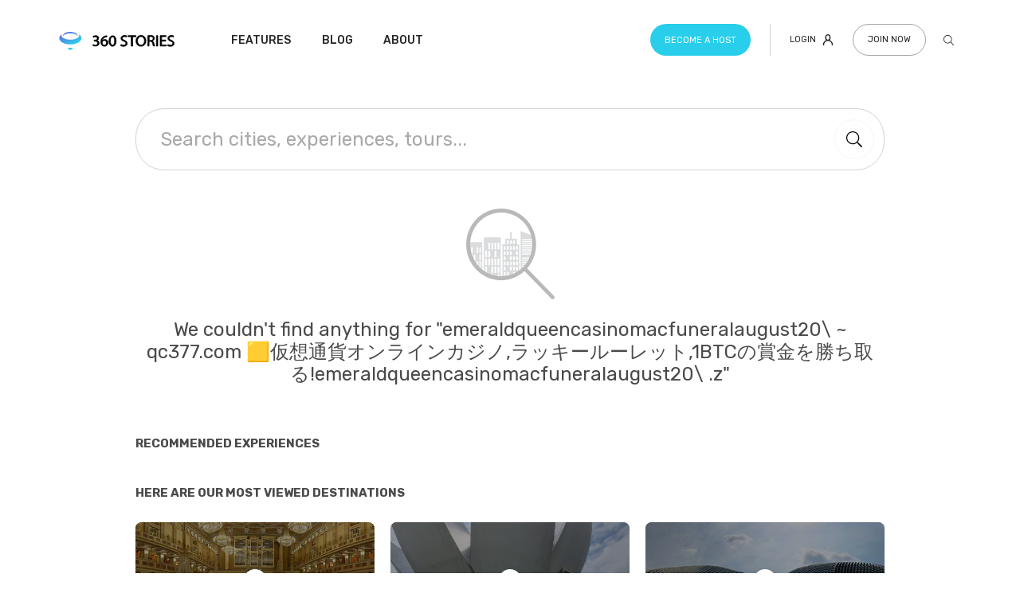

--- FILE ---
content_type: text/html; charset=UTF-8
request_url: https://360stories.com/search?query=emeraldqueencasinomacfuneralaugust20%5C%20~%20qc377.com%20%F0%9F%9F%A8%E4%BB%AE%E6%83%B3%E9%80%9A%E8%B2%A8%E3%82%AA%E3%83%B3%E3%83%A9%E3%82%A4%E3%83%B3%E3%82%AB%E3%82%B8%E3%83%8E%2C%E3%83%A9%E3%83%83%E3%82%AD%E3%83%BC%E3%83%AB%E3%83%BC%E3%83%AC%E3%83%83%E3%83%88%2C1BTC%E3%81%AE%E8%B3%9E%E9%87%91%E3%82%92%E5%8B%9D%E3%81%A1%E5%8F%96%E3%82%8B%21emeraldqueencasinomacfuneralaugust20%5C%20.z
body_size: 213046
content:


<!doctype html>
<html lang="en">
	<head>
		<meta charset="utf-8">
        <meta name="viewport" content="width=device-width, initial-scale=1, shrink-to-fit=no">

                <meta name="keywords" content="virtual, augment, reality, travel, storytelling, experience, 360, vr, ar">
        <meta name="description" content="We&#039;re an Online Community featuring Thousands Users with a Passion for Travel. Join our community and share your stories with the world!" />

                <meta property="og:description" content="We&#039;re an Online Community featuring Thousands Users with a Passion for Travel. Join our community and share your stories with the world!" />
        <meta property="og:title" content="360 Stories"/>
        <meta property="og:image" content="https://cdn.360stories.com/og/360stories.png" />

				<link rel="apple-touch-icon" sizes="180x180" href="/bundles/demobakerymainv2/assets/build/assets/img/favs/apple-touch-icon.png">
                    <link rel="icon" type="image/png" sizes="32x32" href="/bundles/demobakerymainv2/assets/build/assets/img/favs/favicon-32x32.png">
            <link rel="icon" type="image/png" sizes="16x16" href="/bundles/demobakerymainv2/assets/build/assets/img/favs/favicon-16x16.png">
        		<link rel="manifest" href="/site.webmanifest">
		<link rel="mask-icon" href="/bundles/demobakerymainv2/assets/build/assets/img/favs/safari-pinned-tab.svg" color="#5bbad5">

        <meta name="msapplication-TileColor" content="#ffffff">
		<meta name="theme-color" content="#ffffff">
		<meta name="p:domain_verify" content="5f784a3d5f98e41866b2aa7748176574"/>

                        <link rel="preconnect" href="https://fonts.gstatic.com">
        <link href="https://fonts.googleapis.com/css2?family=Rubik:wght@300;400;500;700&display=swap" rel="stylesheet">

        <link rel="stylesheet" href="https://use.fontawesome.com/releases/v5.2.0/css/all.css" integrity="sha384-hWVjflwFxL6sNzntih27bfxkr27PmbbK/iSvJ+a4+0owXq79v+lsFkW54bOGbiDQ" crossorigin="anonymous">
        <link rel="stylesheet" href="https://cdn.jsdelivr.net/npm/perfect-scrollbar@1/css/perfect-scrollbar.min.css">
        <link rel="stylesheet" href="/bundles/demobakerymainv2/assets/build/styles/style.css?v=1765554463947">
        <link rel="stylesheet" href="https://cdn.jsdelivr.net/npm/@yaireo/tagify@3.15.4/dist/tagify.css"
            integrity="sha256-8oIAM8Srox06SKKKZjejhAT4BWHIDBeeOXV6/JT06js=" crossorigin="anonymous">

        <script src="https://code.jquery.com/jquery-3.3.1.min.js" integrity="sha384-tsQFqpEReu7ZLhBV2VZlAu7zcOV+rXbYlF2cqB8txI/8aZajjp4Bqd+V6D5IgvKT" crossorigin="anonymous"></script>
        <script src="https://www.google.com/recaptcha/api.js" async defer></script>


        <script src="/localstorage.js"></script>

        <script>
			var IS_USER_LOGGED_IN = false;
		</script>

        
				
		<title>emeraldqueencasinomacfuneralaugust20\ ~ qc377.com 🟨仮想通貨オンラインカジノ,ラッキールーレット,1BTCの賞金を勝ち取る!emeraldqueencasinomacfuneralaugust20\ .z Search Results | 360 Stories</title>
        <!-- Google Tag Manager -->
<script>(function(w,d,s,l,i){w[l]=w[l]||[];w[l].push({'gtm.start':
new Date().getTime(),event:'gtm.js'});var f=d.getElementsByTagName(s)[0],
j=d.createElement(s),dl=l!='dataLayer'?'&l='+l:'';j.async=true;j.src=
'https://www.googletagmanager.com/gtm.js?id='+i+dl;f.parentNode.insertBefore(j,f);
})(window,document,'script','dataLayer','GTM-W95LB4F');</script>
<!-- End Google Tag Manager -->
	</head>

	<body class="d-flex flex-column  " style="">
        <!-- Google Tag Manager (noscript) -->
<noscript><iframe src="https://www.googletagmanager.com/ns.html?id=GTM-W95LB4F"
height="0" width="0" style="display:none;visibility:hidden"></iframe></noscript>
<!-- End Google Tag Manager (noscript) -->
<!-- Facebook Pixel Code -->
<script>
!function(f,b,e,v,n,t,s)
{if(f.fbq)return;n=f.fbq=function(){n.callMethod?
n.callMethod.apply(n,arguments):n.queue.push(arguments)};
if(!f._fbq)f._fbq=n;n.push=n;n.loaded=!0;n.version='2.0';
n.queue=[];t=b.createElement(e);t.async=!0;
t.src=v;s=b.getElementsByTagName(e)[0];
s.parentNode.insertBefore(t,s)}(window, document,'script',
'https://connect.facebook.net/en_US/fbevents.js');
fbq('init', '933811353817619');
fbq('track', 'PageView');
</script>
<noscript><img height="1" width="1" style="display:none"
src="https://www.facebook.com/tr?id=933811353817619&ev=PageView&noscript=1"
/></noscript>
<!-- End Facebook Pixel Code -->

                <div id="global-notifications">
                    </div>

				        <nav id="nav-main"
     class="navbar navbar-expand-lg navbar-dark fixed-top navbar-inverted-static py-2 py-lg-4">
    <div class="container position-relative py-1 px-0">
                <a class="navbar-brand position-relative mr-0 mr-lg-5 mb-lg-1"
           href="/" style="width: 153px; height: 25px;">
                        <img src="/bundles/demobakerymainv2/assets/build/assets/img/logo-white.svg" width="153"
                 alt="360 Stories"
                 class="w-100 position-absolute top-0 left-0" style="padding: 4px;">
            <img src="/bundles/demobakerymainv2/assets/build/assets/img/logo-gradient.svg" width="153"
                 alt="360 Stories"
                 class="w-100 position-absolute top-0 left-0" style="padding: 4px;">
        </a>

        
                <button
            class="navbar-toggler rounded-circle btn btn-outline-light border-white-20 flex-column d-lg-none collapsed position-relative p-2"
            type="button" data-toggle="collapse" data-target="#navbarSupportedContent"
            aria-controls="navbarSupportedContent" aria-expanded="false" aria-label="Toggle navigation"
            style="width: 35px; height: 35px;">
            <span></span>
            <span></span>
            <span></span>
        </button>

        
                <div class="collapse navbar-collapse" id="navbarSupportedContent">
            <ul class="navbar-nav mr-auto pt-4 pt-lg-0">
                
                                    <li class="nav-item ">
                        <a class="nav-link" href="/features">Features</a>
                    </li>
                                    <li class="nav-item ">
                        <a class="nav-link" href="/blog">Blog</a>
                    </li>
                                    <li class="nav-item ">
                        <a class="nav-link" href="/about">About</a>
                    </li>
                            </ul>
                                            <ul class="list-inline d-flex align-items-lg-center flex-column-reverse flex-lg-row mb-0">
                                        <li class="list-inline-item d-inline-flex order-2 order-lg-0 mb-2 mb-lg-0">
                        <a href="/hosts"
                           class="btn btn-info line-height-medium border-0 font-size-11" style="color: #fff !important;">
                            Become a host
                        </a>

                        <span class="nav-item-separator border-right d-none d-lg-inline-block ml-4"></span>
                    </li>

                                            <li class="list-inline-item order-1 order-lg-0 mb-2 mb-lg-0">
                            <a id="toggle-modal-login" href="#"
                               class="btn btn-outline-light border-0 font-size-11 px-0 px-lg-3"
                               data-toggle="modal" data-target="#modal-login" style="min-width: 40px;">
                                Login
                                <svg xmlns="http://www.w3.org/2000/svg" viewBox="0 0 14 14" fill="currentColor" class="ml-2" width="14"><path d="M.8 14h1.4v-.8c0-2.7 2.2-4.8 4.8-4.8s4.8 2.2 4.8 4.8v.8h1.4v-.8c0-2.6-1.6-4.9-4-5.8.6-.6 1-1.4 1-2.3v-2C10.1 1.2 8.5-.1 6.6 0 5 .2 3.7 1.5 3.5 3.1v2.1c0 .9.4 1.7 1 2.3-2.3 1-3.8 3.2-3.8 5.7v.8zM5 3.3v-.1c0-1.1 1-1.9 2-1.8 1 .1 1.7.8 1.8 1.7V5c-.1 1.1-1 1.9-2.1 1.8-.9 0-1.6-.8-1.7-1.7V3.3z"/></svg>

                            </a>
                        </li>

                                                    <li class="list-inline-item order-1 order-lg-0 mb-2 mb-lg-0">
                                <a id="toggle-modal-sign-up" href="#" data-toggle="modal"
                                   data-target="#modal-user-sign-up"
                                   class="btn btn-outline-light font-size-11 disabled">Join Now
                                </a>
                            </li>
                                            
                    
                                        <li class="list-inline-item text-white-20 position-relative z-index-1 search-form search-form-wrapper ml-lg-auto order-3 order-lg-0">
                        <button type="button" data-toggle-class="active" data-target=".search-form-wrapper"
                                class="search-toggler btn btn-outline-light border-0 px-2 d-none d-lg-inline-flex"
                                style="width: 40px;">
                            <svg xmlns="http://www.w3.org/2000/svg" viewBox="0 0 512 512" fill="currentColor" width="13"><path d="M508.5 481.6l-129-129c-2.3-2.3-5.3-3.5-8.5-3.5h-10.3C395 312 416 262.5 416 208 416 93.1 322.9 0 208 0S0 93.1 0 208s93.1 208 208 208c54.5 0 104-21 141.1-55.2V371c0 3.2 1.3 6.2 3.5 8.5l129 129c4.7 4.7 12.3 4.7 17 0l9.9-9.9c4.7-4.7 4.7-12.3 0-17zM208 384c-97.3 0-176-78.7-176-176S110.7 32 208 32s176 78.7 176 176-78.7 176-176 176z"/></svg>

                        </button>

                        <form
                            class="search-form-collapse input-group"
                            action="/search"
                            autocomplete="off"
                        >
                            <input class="form-control border-0 typeahead h-100" placeholder="Type your search criteria"
                                   name="query"
                                   aria-label="Type your search...">

                            <div
                                class="input-group-append position-relative overflow-x-hidden order-first order-lg-last no-actions">
						  <span class="input-group-text bg-white border-0" id="search-submit-button">
							<button class="btn btn-link text-info p-0" style="margin-right: 1px;">
							    <svg xmlns="http://www.w3.org/2000/svg" viewBox="0 0 512 512" fill="currentColor" width="13"><path d="M508.5 481.6l-129-129c-2.3-2.3-5.3-3.5-8.5-3.5h-10.3C395 312 416 262.5 416 208 416 93.1 322.9 0 208 0S0 93.1 0 208s93.1 208 208 208c54.5 0 104-21 141.1-55.2V371c0 3.2 1.3 6.2 3.5 8.5l129 129c4.7 4.7 12.3 4.7 17 0l9.9-9.9c4.7-4.7 4.7-12.3 0-17zM208 384c-97.3 0-176-78.7-176-176S110.7 32 208 32s176 78.7 176 176-78.7 176-176 176z"/></svg>


                                <div class="spinner-border-wrap">
                                    <div class="spinner-border text-info" role="status">
                                  <span class="sr-only">Loading...</span>
                                </div>
                                </div>
							</button>
						  </span>
                            </div>
                        </form>
                    </li>
                </ul>
                    </div>
    </div>
</nav>

    <main class="position-relative">
        
                
        
        
        
                            <header class="text-center my-5 py-2 pt-lg-5">
                <div class="container container-960 pt-3 mt-4">
                    <div class="row wide-gutters--10">
                        <div class="col-md-12 text-center">
                            <form
    class="p-search__form search-form search-form-main search-form-main-slim position-relative z-index-2"
    autocomplete="off"
    action="/search">
    <div class="input-group position-static">
        <input class="form-control bg-transparent border-0 typeahead align-self-center h-100 px-3 px-md-4"
            value=""
            placeholder="Search cities, experiences, tours..." name="query">

        <div class="input-group-append position-relative overflow-x-hidden">
            <span class="input-group-text bg-transparent border-0 rounded-0 py-2">
                <button type="submit"
                    class="btn btn-link p-0">
                    <img
                        src="/bundles/demobakerymainv2/assets/build/assets/img/icons/search.svg"
                        alt="Loading">
                    <img
                        src="/bundles/demobakerymainv2/assets/build/assets/img/icons/oval.svg"
                        alt="Loading">
                </button>
            </span>
        </div>
    </div>
</form>

                            <img src="/bundles/demobakerymainv2/assets/build/assets/img/icons/il_search_no_results.png"
                                 srcset="/bundles/demobakerymainv2/assets/build/assets/img/icons/il_search_no_results.png 1x, /bundles/demobakerymainv2/assets/build/assets/img/icons/il_search_no_results@2x.png 2x"
                                 alt="No results"
                                 class="mt-5 mb-4">

                            <h2 class="font-weight-normal font-size-20 font-size-sm-24">We couldn't find anything for
                                "emeraldqueencasinomacfuneralaugust20\ ~ qc377.com 🟨仮想通貨オンラインカジノ,ラッキールーレット,1BTCの賞金を勝ち取る!emeraldqueencasinomacfuneralaugust20\ .z"</h2>
                        </div>
                    </div>
                </div>
            </header>

                        <div class="grid-experiences container container-960 mt-3">
                <h6 class="font-size-15 text-uppercase mb-4 pb-1">Recommended Experiences</h6>

                <div class="row wide-gutters--10">
                                    </div>
            </div>

                        <div class="grid-stories container container-960 mt-3">
                <h6 class="font-size-15 text-uppercase mb-4 pb-1">Here are our most viewed destinations</h6>

                <div class="row wide-gutters--10 text-dark-gray">
                                                                <div class="col-6 col-lg-4 mb-4 mb-md-5">
                            <div class="card-experience card-experience--full-height item-countable card-experience--locked">
        <div class="card-experience__img-container">
                            <div class="d-block position-relative h-100 panorama-thumbnail panorama-thumbnail-with-images"
                 data-ath="0.00000000" data-atv="-24.23500000"
                 data-src="https://cdn.360stories.com/uploads/thumbnails/places/15887875730a31f1b1e10f9b52db5ce599412bbfa4.jpeg"></div>
                <div class="card-experience__lock-overlay">
            <i class="fas fa-lock"></i>
        </div>
    </div>
    
    <small class="card-experience__type-label">Place</small>

    <h3 class="mb-2">
                <span class="card-experience__title my-1">Konzerthaus Berlin</span>
            </h3>

    
    <button type="button"
            class="card-experience__fav-toggle like-place hover-opacity hover-opacity-hard btn btn-link mt-auto p-0"
            data-id="3433">
        <i class="rating-star-outline far fa-star mt-auto"></i>
    </button>
</div>
                        </div>
                                            <div class="col-6 col-lg-4 mb-4 mb-md-5">
                            <div class="card-experience card-experience--full-height item-countable card-experience--locked">
        <div class="card-experience__img-container">
                            <div class="d-block position-relative h-100 panorama-thumbnail panorama-thumbnail-with-images"
                 data-ath="5.93600000" data-atv="-12.94300000" data-geometry="cube"
                 data-initial-face="front"
                 data-face-front="https://cdn.360stories.com/panos/3009959/mobile_f.jpg"
                 data-face-left="https://cdn.360stories.com/panos/3009959/mobile_l.jpg"
                 data-face-right="https://cdn.360stories.com/panos/3009959/mobile_r.jpg"
                 data-face-back="https://cdn.360stories.com/panos/3009959/mobile_b.jpg"
                 data-face-up="https://cdn.360stories.com/panos/3009959/mobile_u.jpg"
                 data-face-down="https://cdn.360stories.com/panos/3009959/mobile_d.jpg"></div>
                <div class="card-experience__lock-overlay">
            <i class="fas fa-lock"></i>
        </div>
    </div>
    
    <small class="card-experience__type-label">Place</small>

    <h3 class="mb-2">
                <span class="card-experience__title my-1">ArtScience Museum</span>
            </h3>

    
    <button type="button"
            class="card-experience__fav-toggle like-place hover-opacity hover-opacity-hard btn btn-link mt-auto p-0"
            data-id="3632">
        <i class="rating-star-outline far fa-star mt-auto"></i>
    </button>
</div>
                        </div>
                                            <div class="col-6 col-lg-4 mb-4 mb-md-5">
                            <div class="card-experience card-experience--full-height item-countable card-experience--locked">
        <div class="card-experience__img-container">
                            <div class="d-block position-relative h-100 panorama-thumbnail panorama-thumbnail-with-images"
                 data-ath="10.66000000" data-atv="-5.14000000"
                 data-src="https://cdn.360stories.com/uploads/thumbnails/places/157226741476ae1d3d90337194efe6d589d0cc98e8.jpeg"></div>
                <div class="card-experience__lock-overlay">
            <i class="fas fa-lock"></i>
        </div>
    </div>
    
    <small class="card-experience__type-label">Place</small>

    <h3 class="mb-2">
                <span class="card-experience__title my-1">Esplanade-Theatres on the Bay Singapore</span>
            </h3>

    
    <button type="button"
            class="card-experience__fav-toggle like-place hover-opacity hover-opacity-hard btn btn-link mt-auto p-0"
            data-id="3636">
        <i class="rating-star-outline far fa-star mt-auto"></i>
    </button>
</div>
                        </div>
                                            <div class="col-6 col-lg-4 mb-4 mb-md-5">
                            <div class="card-experience card-experience--full-height item-countable ">
        <a href="/singapore/place/singapore-flyer"
       class="card-experience__img-container">
                            <div class="d-block position-relative h-100 panorama-thumbnail panorama-thumbnail-with-images"
                 data-ath="-4.62200000" data-atv="-9.76800000" data-geometry="cube"
                 data-initial-face="front"
                 data-face-front="https://cdn.360stories.com/panos/3010591/mobile_f.jpg"
                 data-face-left="https://cdn.360stories.com/panos/3010591/mobile_l.jpg"
                 data-face-right="https://cdn.360stories.com/panos/3010591/mobile_r.jpg"
                 data-face-back="https://cdn.360stories.com/panos/3010591/mobile_b.jpg"
                 data-face-up="https://cdn.360stories.com/panos/3010591/mobile_u.jpg"
                 data-face-down="https://cdn.360stories.com/panos/3010591/mobile_d.jpg"></div>
            </a>
    
    <small class="card-experience__type-label">Place</small>

    <h3 class="mb-2">
                <a href="/singapore/place/singapore-flyer"
           class="card-experience__title my-1">Singapore Flyer
        </a>
            </h3>

    
    <button type="button"
            class="card-experience__fav-toggle like-place hover-opacity hover-opacity-hard btn btn-link mt-auto p-0"
            data-id="3650">
        <i class="rating-star-outline far fa-star mt-auto"></i>
    </button>
</div>
                        </div>
                                            <div class="col-6 col-lg-4 mb-4 mb-md-5">
                            <div class="card-experience card-experience--full-height item-countable card-experience--locked">
        <div class="card-experience__img-container">
                            <div class="d-block position-relative h-100 panorama-thumbnail panorama-thumbnail-with-images"
                 data-ath="-2.37300000" data-atv="-32.97300000"
                 data-src="https://cdn.360stories.com/uploads/thumbnails/places/15729419045a44ba69e87458295587634c4d2ee1dc.jpeg"></div>
                <div class="card-experience__lock-overlay">
            <i class="fas fa-lock"></i>
        </div>
    </div>
    
    <small class="card-experience__type-label">Place</small>

    <h3 class="mb-2">
                <span class="card-experience__title my-1">Dubai Miracle Garden</span>
            </h3>

    
    <button type="button"
            class="card-experience__fav-toggle like-place hover-opacity hover-opacity-hard btn btn-link mt-auto p-0"
            data-id="3666">
        <i class="rating-star-outline far fa-star mt-auto"></i>
    </button>
</div>
                        </div>
                                            <div class="col-6 col-lg-4 mb-4 mb-md-5">
                            <div class="card-experience card-experience--full-height item-countable ">
        <a href="/taiwan/place/sun-moon-lake"
       class="card-experience__img-container">
                            <div class="d-block position-relative h-100 panorama-thumbnail panorama-thumbnail-with-images"
                 data-ath="24.91600000" data-atv="2.60000000"
                 data-src="https://cdn.360stories.com/uploads/thumbnails/places/15864374657b1691d88a06a575b7b85e8c8a8692e3.jpeg"></div>
            </a>
    
    <small class="card-experience__type-label">Place</small>

    <h3 class="mb-2">
                <a href="/taiwan/place/sun-moon-lake"
           class="card-experience__title my-1">Sun Moon Lake
        </a>
            </h3>

    
    <button type="button"
            class="card-experience__fav-toggle like-place hover-opacity hover-opacity-hard btn btn-link mt-auto p-0"
            data-id="3803">
        <i class="rating-star-outline far fa-star mt-auto"></i>
    </button>
</div>
                        </div>
                                            <div class="col-6 col-lg-4 mb-4 mb-md-5">
                            <div class="card-experience card-experience--full-height item-countable card-experience--locked">
        <div class="card-experience__img-container">
                            <div class="d-block position-relative h-100 panorama-thumbnail panorama-thumbnail-with-images"
                 data-ath="46.46800000" data-atv="-7.07300000"
                 data-src="https://cdn.360stories.com/uploads/thumbnails/places/1590492549c95b0bbae3c889a19b8ced3b5c2ed38a.jpeg"></div>
                <div class="card-experience__lock-overlay">
            <i class="fas fa-lock"></i>
        </div>
    </div>
    
    <small class="card-experience__type-label">Place</small>

    <h3 class="mb-2">
                <span class="card-experience__title my-1">Lake Sevan</span>
            </h3>

    
    <button type="button"
            class="card-experience__fav-toggle like-place hover-opacity hover-opacity-hard btn btn-link mt-auto p-0"
            data-id="3854">
        <i class="rating-star-outline far fa-star mt-auto"></i>
    </button>
</div>
                        </div>
                                            <div class="col-6 col-lg-4 mb-4 mb-md-5">
                            <div class="card-experience card-experience--full-height item-countable ">
        <a href="/verona/place/juliets-house"
       class="card-experience__img-container">
                            <div class="d-block position-relative h-100 panorama-thumbnail panorama-thumbnail-with-images"
                 data-ath="3.58300000" data-atv="-20.00000000"
                 data-src="https://cdn.360stories.com/uploads/thumbnails/places/15846967921deaf24125db84c4328d550addc36784.jpeg"></div>
            </a>
    
    <small class="card-experience__type-label">Place</small>

    <h3 class="mb-2">
                <a href="/verona/place/juliets-house"
           class="card-experience__title my-1">Juliets House
        </a>
            </h3>

    
    <button type="button"
            class="card-experience__fav-toggle like-place hover-opacity hover-opacity-hard btn btn-link mt-auto p-0"
            data-id="3883">
        <i class="rating-star-outline far fa-star mt-auto"></i>
    </button>
</div>
                        </div>
                                    </div>
            </div>
        
                <div class="container container-960 mb-2 pb-3 pb-md-5">
    <section class="section-header">
        <h2 class="section-header__title">Discover more Destinations</h2>
        <p class="section-header__text">View the Best Travel Destinations in 360 Degrees!</p>
    </section>

    <div class="carousel-destinations-cities carousel-with-nav owl-carousel mt-4">
                    <a href="/thailand"
               class="card-destination card-destination__xs">
                                <img data-src="https://cdn.360stories.com/image/[base64]"
                     data-srcset="https://cdn.360stories.com/image/[base64] 1x, https://cdn.360stories.com/image/[base64] 2x"
                     alt="thailand"
                     class="card-destination__img">

                <h6 class="card-destination__title">Thailand</h6>
            </a>
                    <a href="/singapore"
               class="card-destination card-destination__xs">
                                <img data-src="https://cdn.360stories.com/image/[base64]"
                     data-srcset="https://cdn.360stories.com/image/[base64] 1x, https://cdn.360stories.com/image/[base64] 2x"
                     alt="singapore"
                     class="card-destination__img">

                <h6 class="card-destination__title">Singapore</h6>
            </a>
                    <a href="/paris"
               class="card-destination card-destination__xs">
                                <img data-src="https://cdn.360stories.com/image/[base64]"
                     data-srcset="https://cdn.360stories.com/image/[base64] 1x, https://cdn.360stories.com/image/[base64] 2x"
                     alt="paris"
                     class="card-destination__img">

                <h6 class="card-destination__title">Paris</h6>
            </a>
                    <a href="/dubai"
               class="card-destination card-destination__xs">
                                <img data-src="https://cdn.360stories.com/image/[base64]"
                     data-srcset="https://cdn.360stories.com/image/[base64] 1x, https://cdn.360stories.com/image/[base64] 2x"
                     alt="dubai"
                     class="card-destination__img">

                <h6 class="card-destination__title">Dubai</h6>
            </a>
                    <a href="/nyc"
               class="card-destination card-destination__xs">
                                <img data-src="https://cdn.360stories.com/image/[base64]"
                     data-srcset="https://cdn.360stories.com/image/[base64] 1x, https://cdn.360stories.com/image/[base64] 2x"
                     alt="nyc"
                     class="card-destination__img">

                <h6 class="card-destination__title">New York City</h6>
            </a>
                    <a href="/kuala-lumpur"
               class="card-destination card-destination__xs">
                                <img data-src="https://cdn.360stories.com/image/[base64]"
                     data-srcset="https://cdn.360stories.com/image/[base64] 1x, https://cdn.360stories.com/image/[base64] 2x"
                     alt="kuala-lumpur"
                     class="card-destination__img">

                <h6 class="card-destination__title">Kuala Lumpur</h6>
            </a>
                    <a href="/tokyo"
               class="card-destination card-destination__xs">
                                <img data-src="https://cdn.360stories.com/image/[base64]"
                     data-srcset="https://cdn.360stories.com/image/[base64] 1x, https://cdn.360stories.com/image/[base64] 2x"
                     alt="tokyo"
                     class="card-destination__img">

                <h6 class="card-destination__title">Tokyo</h6>
            </a>
                    <a href="/rome"
               class="card-destination card-destination__xs">
                                <img data-src="https://cdn.360stories.com/image/[base64]"
                     data-srcset="https://cdn.360stories.com/image/[base64] 1x, https://cdn.360stories.com/image/[base64] 2x"
                     alt="rome"
                     class="card-destination__img">

                <h6 class="card-destination__title">Rome</h6>
            </a>
                    <a href="/taiwan"
               class="card-destination card-destination__xs">
                                <img data-src="https://cdn.360stories.com/image/[base64]"
                     data-srcset="https://cdn.360stories.com/image/[base64] 1x, https://cdn.360stories.com/image/[base64] 2x"
                     alt="taiwan"
                     class="card-destination__img">

                <h6 class="card-destination__title">Taiwan</h6>
            </a>
                    <a href="/prague"
               class="card-destination card-destination__xs">
                                <img data-src="https://cdn.360stories.com/image/[base64]"
                     data-srcset="https://cdn.360stories.com/image/[base64] 1x, https://cdn.360stories.com/image/[base64] 2x"
                     alt="prague"
                     class="card-destination__img">

                <h6 class="card-destination__title">Prague</h6>
            </a>
                    <a href="/miami"
               class="card-destination card-destination__xs">
                                <img data-src="https://cdn.360stories.com/image/[base64]"
                     data-srcset="https://cdn.360stories.com/image/[base64] 1x, https://cdn.360stories.com/image/[base64] 2x"
                     alt="miami"
                     class="card-destination__img">

                <h6 class="card-destination__title">Miami</h6>
            </a>
                    <a href="/amsterdam"
               class="card-destination card-destination__xs">
                                <img data-src="https://cdn.360stories.com/image/[base64]"
                     data-srcset="https://cdn.360stories.com/image/[base64] 1x, https://cdn.360stories.com/image/[base64] 2x"
                     alt="amsterdam"
                     class="card-destination__img">

                <h6 class="card-destination__title">Amsterdam</h6>
            </a>
                    <a href="/shanghai"
               class="card-destination card-destination__xs">
                                <img data-src="https://cdn.360stories.com/image/[base64]"
                     data-srcset="https://cdn.360stories.com/image/[base64] 1x, https://cdn.360stories.com/image/[base64] 2x"
                     alt="shanghai"
                     class="card-destination__img">

                <h6 class="card-destination__title">Shanghai</h6>
            </a>
                    <a href="/los-angeles"
               class="card-destination card-destination__xs">
                                <img data-src="https://cdn.360stories.com/image/[base64]"
                     data-srcset="https://cdn.360stories.com/image/[base64] 1x, https://cdn.360stories.com/image/[base64] 2x"
                     alt="los-angeles"
                     class="card-destination__img">

                <h6 class="card-destination__title">Los Angeles</h6>
            </a>
                    <a href="/barcelona"
               class="card-destination card-destination__xs">
                                <img data-src="https://cdn.360stories.com/image/[base64]"
                     data-srcset="https://cdn.360stories.com/image/[base64] 1x, https://cdn.360stories.com/image/[base64] 2x"
                     alt="barcelona"
                     class="card-destination__img">

                <h6 class="card-destination__title">Barcelona</h6>
            </a>
                    <a href="/milan"
               class="card-destination card-destination__xs">
                                <img data-src="https://cdn.360stories.com/image/[base64]"
                     data-srcset="https://cdn.360stories.com/image/[base64] 1x, https://cdn.360stories.com/image/[base64] 2x"
                     alt="milan"
                     class="card-destination__img">

                <h6 class="card-destination__title">Milan</h6>
            </a>
                    <a href="/vienna"
               class="card-destination card-destination__xs">
                                <img data-src="https://cdn.360stories.com/image/[base64]"
                     data-srcset="https://cdn.360stories.com/image/[base64] 1x, https://cdn.360stories.com/image/[base64] 2x"
                     alt="vienna"
                     class="card-destination__img">

                <h6 class="card-destination__title">Vienna</h6>
            </a>
                    <a href="/berlin"
               class="card-destination card-destination__xs">
                                <img data-src="https://cdn.360stories.com/image/[base64]"
                     data-srcset="https://cdn.360stories.com/image/[base64] 1x, https://cdn.360stories.com/image/[base64] 2x"
                     alt="berlin"
                     class="card-destination__img">

                <h6 class="card-destination__title">Berlin</h6>
            </a>
                    <a href="/turkey"
               class="card-destination card-destination__xs">
                                <img data-src="https://cdn.360stories.com/image/[base64]"
                     data-srcset="https://cdn.360stories.com/image/[base64] 1x, https://cdn.360stories.com/image/[base64] 2x"
                     alt="turkey"
                     class="card-destination__img">

                <h6 class="card-destination__title">Turkey</h6>
            </a>
                    <a href="/rio"
               class="card-destination card-destination__xs">
                                <img data-src="https://cdn.360stories.com/image/[base64]"
                     data-srcset="https://cdn.360stories.com/image/[base64] 1x, https://cdn.360stories.com/image/[base64] 2x"
                     alt="rio"
                     class="card-destination__img">

                <h6 class="card-destination__title">Rio de Janeiro</h6>
            </a>
                    <a href="/madrid"
               class="card-destination card-destination__xs">
                                <img data-src="https://cdn.360stories.com/image/[base64]"
                     data-srcset="https://cdn.360stories.com/image/[base64] 1x, https://cdn.360stories.com/image/[base64] 2x"
                     alt="madrid"
                     class="card-destination__img">

                <h6 class="card-destination__title">Madrid</h6>
            </a>
                    <a href="/florence"
               class="card-destination card-destination__xs">
                                <img data-src="https://cdn.360stories.com/image/[base64]"
                     data-srcset="https://cdn.360stories.com/image/[base64] 1x, https://cdn.360stories.com/image/[base64] 2x"
                     alt="florence"
                     class="card-destination__img">

                <h6 class="card-destination__title">Florence</h6>
            </a>
                    <a href="/naples"
               class="card-destination card-destination__xs">
                                <img data-src="https://cdn.360stories.com/image/[base64]"
                     data-srcset="https://cdn.360stories.com/image/[base64] 1x, https://cdn.360stories.com/image/[base64] 2x"
                     alt="naples"
                     class="card-destination__img">

                <h6 class="card-destination__title">Naples</h6>
            </a>
                    <a href="/venice"
               class="card-destination card-destination__xs">
                                <img data-src="https://cdn.360stories.com/image/[base64]"
                     data-srcset="https://cdn.360stories.com/image/[base64] 1x, https://cdn.360stories.com/image/[base64] 2x"
                     alt="venice"
                     class="card-destination__img">

                <h6 class="card-destination__title">Venice</h6>
            </a>
                    <a href="/verona"
               class="card-destination card-destination__xs">
                                <img data-src="https://cdn.360stories.com/image/[base64]"
                     data-srcset="https://cdn.360stories.com/image/[base64] 1x, https://cdn.360stories.com/image/[base64] 2x"
                     alt="verona"
                     class="card-destination__img">

                <h6 class="card-destination__title">Verona</h6>
            </a>
                    <a href="/armenia"
               class="card-destination card-destination__xs">
                                <img data-src="https://cdn.360stories.com/image/[base64]"
                     data-srcset="https://cdn.360stories.com/image/[base64] 1x, https://cdn.360stories.com/image/[base64] 2x"
                     alt="armenia"
                     class="card-destination__img">

                <h6 class="card-destination__title">Armenia</h6>
            </a>
                    <a href="/beijing"
               class="card-destination card-destination__xs">
                                <img data-src="https://cdn.360stories.com/image/[base64]"
                     data-srcset="https://cdn.360stories.com/image/[base64] 1x, https://cdn.360stories.com/image/[base64] 2x"
                     alt="beijing"
                     class="card-destination__img">

                <h6 class="card-destination__title">Beijing</h6>
            </a>
                    <a href="/kyoto"
               class="card-destination card-destination__xs">
                                <img data-src="https://cdn.360stories.com/image/[base64]"
                     data-srcset="https://cdn.360stories.com/image/[base64] 1x, https://cdn.360stories.com/image/[base64] 2x"
                     alt="kyoto"
                     class="card-destination__img">

                <h6 class="card-destination__title">Kyoto</h6>
            </a>
                    <a href="/hong-kong"
               class="card-destination card-destination__xs">
                                <img data-src="https://cdn.360stories.com/image/[base64]"
                     data-srcset="https://cdn.360stories.com/image/[base64] 1x, https://cdn.360stories.com/image/[base64] 2x"
                     alt="hong-kong"
                     class="card-destination__img">

                <h6 class="card-destination__title">Hong Kong</h6>
            </a>
                    <a href="/switzerland"
               class="card-destination card-destination__xs">
                                <img data-src="https://cdn.360stories.com/image/[base64]"
                     data-srcset="https://cdn.360stories.com/image/[base64] 1x, https://cdn.360stories.com/image/[base64] 2x"
                     alt="switzerland"
                     class="card-destination__img">

                <h6 class="card-destination__title">Switzerland</h6>
            </a>
                    <a href="/munich"
               class="card-destination card-destination__xs">
                                <img data-src="https://cdn.360stories.com/image/[base64]"
                     data-srcset="https://cdn.360stories.com/image/[base64] 1x, https://cdn.360stories.com/image/[base64] 2x"
                     alt="munich"
                     class="card-destination__img">

                <h6 class="card-destination__title">Munich</h6>
            </a>
                    <a href="/hawaii"
               class="card-destination card-destination__xs">
                                <img data-src="https://cdn.360stories.com/image/[base64]"
                     data-srcset="https://cdn.360stories.com/image/[base64] 1x, https://cdn.360stories.com/image/[base64] 2x"
                     alt="hawaii"
                     class="card-destination__img">

                <h6 class="card-destination__title">Hawaii</h6>
            </a>
                    <a href="/cologne"
               class="card-destination card-destination__xs">
                                <img data-src="https://cdn.360stories.com/image/[base64]"
                     data-srcset="https://cdn.360stories.com/image/[base64] 1x, https://cdn.360stories.com/image/[base64] 2x"
                     alt="cologne"
                     class="card-destination__img">

                <h6 class="card-destination__title">Cologne</h6>
            </a>
                    <a href="/moscow"
               class="card-destination card-destination__xs">
                                <img data-src="https://cdn.360stories.com/image/[base64]"
                     data-srcset="https://cdn.360stories.com/image/[base64] 1x, https://cdn.360stories.com/image/[base64] 2x"
                     alt="moscow"
                     class="card-destination__img">

                <h6 class="card-destination__title">Moscow</h6>
            </a>
                    <a href="/Budapest"
               class="card-destination card-destination__xs">
                                <img data-src="https://cdn.360stories.com/image/[base64]"
                     data-srcset="https://cdn.360stories.com/image/[base64] 1x, https://cdn.360stories.com/image/[base64] 2x"
                     alt="Budapest"
                     class="card-destination__img">

                <h6 class="card-destination__title">Budapest</h6>
            </a>
                    <a href="/Salzburg"
               class="card-destination card-destination__xs">
                                <img data-src="https://cdn.360stories.com/image/[base64]"
                     data-srcset="https://cdn.360stories.com/image/[base64] 1x, https://cdn.360stories.com/image/[base64] 2x"
                     alt="Salzburg"
                     class="card-destination__img">

                <h6 class="card-destination__title">Salzburg</h6>
            </a>
                    <a href="/Israel"
               class="card-destination card-destination__xs">
                                <img data-src="https://cdn.360stories.com/image/[base64]"
                     data-srcset="https://cdn.360stories.com/image/[base64] 1x, https://cdn.360stories.com/image/[base64] 2x"
                     alt="Israel"
                     class="card-destination__img">

                <h6 class="card-destination__title">Israel</h6>
            </a>
                    <a href="/south-africa"
               class="card-destination card-destination__xs">
                                <img data-src="https://cdn.360stories.com/image/[base64]"
                     data-srcset="https://cdn.360stories.com/image/[base64] 1x, https://cdn.360stories.com/image/[base64] 2x"
                     alt="south-africa"
                     class="card-destination__img">

                <h6 class="card-destination__title">South Africa</h6>
            </a>
                    <a href="/qatar"
               class="card-destination card-destination__xs">
                                <img data-src="https://cdn.360stories.com/image/[base64]"
                     data-srcset="https://cdn.360stories.com/image/[base64] 1x, https://cdn.360stories.com/image/[base64] 2x"
                     alt="qatar"
                     class="card-destination__img">

                <h6 class="card-destination__title">Qatar</h6>
            </a>
                    <a href="/Seoul"
               class="card-destination card-destination__xs">
                                <img data-src="https://cdn.360stories.com/image/[base64]"
                     data-srcset="https://cdn.360stories.com/image/[base64] 1x, https://cdn.360stories.com/image/[base64] 2x"
                     alt="Seoul"
                     class="card-destination__img">

                <h6 class="card-destination__title">Seoul</h6>
            </a>
            </div>
</div>
    </main>

        <footer class="bg-dark font-size-11 text-light py-5 px-3 px-sm-0">
    <div class="container">
        <div class="row">
                        <div class="col-md-5 col-lg-3 mb-4 mb-md-0 pr-md-4">
                <p>Copyright © 2024 360STORIES. All Rights Reserved.</p>

                <ul class="list-inline text-light-50">
                    <li class="list-inline-item">
                        <a href="/page/privacy-policy" class="text-light-50">Privacy Policy</a>
                    </li>

                    <li class="list-inline-item">
                        |
                    </li>

                    <li class="list-inline-item">
                        <a href="/page/terms" class="text-light-50">Terms of Use</a>
                    </li>
                </ul>

                                <ul class="list-inline fa-2x mt-4 pt-2">
                    <li class="list-inline-item mr-2 mr-sm-4 mr-md-1">
                        <a href="https://fb.me/360stories" target="_blank" rel="noopener noreferrer" class="text-white-50">
                            <i class="fab fa-facebook fa-fw"></i>
                        </a>
                    </li>


                    <li class="list-inline-item mr-2 mr-sm-4 mr-md-1">
                        <a href="https://instagr.am/360stories" target="_blank" rel="noopener noreferrer" class="text-white-50">
                            <i class="fab fa-instagram fa-fw"></i>
                        </a>
                    </li>

                    <li class="list-inline-item mr-2 mr-sm-4 mr-md-1">
                        <a href="https://twitter.com/360stories" target="_blank" rel="noopener noreferrer" class="text-white-50">
                            <i class="fab fa-twitter fa-fw"></i>
                        </a>
                    </li>

                    <li class="list-inline-item mr-2 mr-sm-4 mr-md-1">
                        <a href="https://pinterest.com/360stories" target="_blank" rel="noopener noreferrer" class="text-white-50">
                            <i class="fab fa-pinterest-p fa-fw"></i>
                        </a>
                    </li>
                    <li class="list-inline-item">
                        <a href="https://medium.com/@360stories" target="_blank" rel="noopener noreferrer" class="text-white-50">
                            <i class="fab fa-medium fa-fw"></i>
                        </a>
                    </li>
                </ul>

                <p class="mt-5 mb-4">We are part of the following communities:</p>

                <ul class="list-unstyled d-flex align-items-center align-items-md-start flex-md-column pb-md-5 pb-lg-0">
                    <li class="pr-4 pr-md-0 pb-md-4">
                        <a href="https://www.hubraum.com/5g-consumer-entertainment-program/" target="_blank" rel="noopener noreferrer" class="hover-opacity">
                            <img data-src="/bundles/demobakerymainv2/assets/build/assets/img/logos/hub-raum.png"
                                 width="110"
                                 alt="Hubraum"
                                 class="object-fit-none">
                        </a>
                    </li>

                    <li class="pr-4 pr-md-0 pb-md-4">
                        <a href="https://vivex.vive.com/us/vivex-portfolio/" target="_blank" rel="noopener noreferrer" class="hover-opacity">
                            <img data-src="/bundles/demobakerymainv2/assets/build/assets/img/logos/htc_vivex_logo.png"
                                 data-srcset="/bundles/demobakerymainv2/assets/build/assets/img/logos/htc_vivex_logo.png 1x, /bundles/demobakerymainv2/assets/build/assets/img/logos/htc_vivex_logo@2x.png 2x"
                                 width="110"
                                 alt="HTC Vive X"
                                 class="object-fit-none">
                        </a>
                    </li>

                    <li>
                        <a href="https://www.quakecapital.com/portfolio" target="_blank" rel="noopener noreferrer" class="hover-opacity">
                            <img data-src="/bundles/demobakerymainv2/assets/build/assets/img/logos/quake-capital.png"
                                 width="110"
                                 alt="Quake Capital"
                                 class="object-fit-none">
                        </a>
                    </li>

                </ul>
            </div>

                        <div class="col row links-light links-line-height-20 my-4 my-md-0">
                <ul class="list-unstyled col">
                    <li>
                        <a href="/about">About Us</a>
                    </li>

                    <li>
                        <a href="/places">All Places</a>
                    </li>

                    <li>
                        <a href="/experiences">All Experiences</a>
                    </li>

                    <li>
                        <a href="/page/contact">Contact Us</a>
                    </li>
                </ul>

                <ul class="list-unstyled col">
                                            <li>
                            <a href="/thailand">Thailand</a>
                        </li>
                                            <li>
                            <a href="/singapore">Singapore</a>
                        </li>
                                            <li>
                            <a href="/paris">Paris</a>
                        </li>
                                            <li>
                            <a href="/dubai">Dubai</a>
                        </li>
                                            <li>
                            <a href="/nyc">New York City</a>
                        </li>
                                            <li>
                            <a href="/kuala-lumpur">Kuala Lumpur</a>
                        </li>
                                            <li>
                            <a href="/tokyo">Tokyo</a>
                        </li>
                                            <li>
                            <a href="/rome">Rome</a>
                        </li>
                                            <li>
                            <a href="/taiwan">Taiwan</a>
                        </li>
                                            <li>
                            <a href="/prague">Prague</a>
                        </li>
                                            <li>
                            <a href="/miami">Miami</a>
                        </li>
                                            <li>
                            <a href="/amsterdam">Amsterdam</a>
                        </li>
                                            <li>
                            <a href="/shanghai">Shanghai</a>
                        </li>
                                            <li>
                            <a href="/los-angeles">Los Angeles</a>
                        </li>
                                            <li>
                            <a href="/barcelona">Barcelona</a>
                        </li>
                                            <li>
                            <a href="/milan">Milan</a>
                        </li>
                                            <li>
                            <a href="/vienna">Vienna</a>
                        </li>
                                            <li>
                            <a href="/berlin">Berlin</a>
                        </li>
                                            <li>
                            <a href="/turkey">Turkey</a>
                        </li>
                                            <li>
                            <a href="/rio">Rio de Janeiro</a>
                        </li>
                                    </ul>

                <ul class="list-unstyled col">
                                            <li>
                            <a href="/madrid">Madrid</a>
                        </li>
                                            <li>
                            <a href="/florence">Florence</a>
                        </li>
                                            <li>
                            <a href="/naples">Naples</a>
                        </li>
                                            <li>
                            <a href="/venice">Venice</a>
                        </li>
                                            <li>
                            <a href="/verona">Verona</a>
                        </li>
                                            <li>
                            <a href="/armenia">Armenia</a>
                        </li>
                                            <li>
                            <a href="/beijing">Beijing</a>
                        </li>
                                            <li>
                            <a href="/kyoto">Kyoto</a>
                        </li>
                                            <li>
                            <a href="/hong-kong">Hong Kong</a>
                        </li>
                                            <li>
                            <a href="/switzerland">Switzerland</a>
                        </li>
                                            <li>
                            <a href="/munich">Munich</a>
                        </li>
                                            <li>
                            <a href="/hawaii">Hawaii</a>
                        </li>
                                            <li>
                            <a href="/cologne">Cologne</a>
                        </li>
                                            <li>
                            <a href="/moscow">Moscow</a>
                        </li>
                                            <li>
                            <a href="/Budapest">Budapest</a>
                        </li>
                                            <li>
                            <a href="/Salzburg">Salzburg</a>
                        </li>
                                            <li>
                            <a href="/Israel">Israel</a>
                        </li>
                                            <li>
                            <a href="/south-africa">South Africa</a>
                        </li>
                                            <li>
                            <a href="/qatar">Qatar</a>
                        </li>
                                            <li>
                            <a href="/Seoul">Seoul</a>
                        </li>
                                    </ul>
            </div>

            <div class="col-lg-4">
                <h6 class="font-size-11 text-uppercase">Recent blog post</h6>

                <hr class="mt-3 mb-4">

                <div class="mb-5 pb-1">
                                        <a href="/blog/virtual-tourism-live-guides-and-a-digital-touring-experience" target="_blank" class="text-light hover-opacity">
                        <h6 class="font-size-13 mb-3">Virtual Tourism: Live Guides And A Digital Touring Experience</h6>
                    </a>
                                        <a href="/blog/the-potential-of-influencer-marketing-and-vr" target="_blank" class="text-light hover-opacity">
                        <h6 class="font-size-13 mb-3">The Potential of Influencer Marketing and VR</h6>
                    </a>
                                        <a href="/blog/A-Travel-Companys-Guide-to-Marketing" target="_blank" class="text-light hover-opacity">
                        <h6 class="font-size-13 mb-3">A Travel Company’s Guide to Marketing</h6>
                    </a>
                                    </div>

                <section class="mb-4 pb-1">
                    <h6 class="font-size-11 mb-3">Download mobile app</h6>

                    <ul class="list-inline d-flex align-items-center">
                        <li class="list-inline-item mr-3">
                            <a href="https://play.google.com/store/apps/details?id=com.stories360.live.client" target="_blank" rel="noopener noreferrer" class="hover-opacity">
                                <img data-src="/bundles/demobakerymainv2/assets/build/assets/img/logos/play-store.svg"
                                    width="136" alt="Google Play" class="object-fit-none">
                            </a>
                        </li>

                        <li class="list-inline-item">
                            <a href="https://apps.apple.com/us/app/360-stories-live/id1539457333" target="_blank" rel="noopener noreferrer" class="hover-opacity">
                                <img data-src="/bundles/demobakerymainv2/assets/build/assets/img/logos/app-store.svg"
                                    width="136" alt="App Store" class="object-fit-none">
                            </a>
                        </li>
                    </ul>
                </section>

                <section>
                    <h6 class="font-size-11 mb-3">Download VR experience</h6>

                    <ul class="list-inline d-flex align-items-center">
                        <li class="list-inline-item pt-2">
                            <a href="https://www.oculus.com/experiences/go/1643520612351122/" target="_blank" rel="noopener noreferrer" class="d-block hover-opacity">
                                <img data-src="/bundles/demobakerymainv2/assets/build/assets/img/logos/oculus-go.png"
                                     data-srcset="/bundles/demobakerymainv2/assets/build/assets/img/logos/oculus-go.png 1x, /bundles/demobakerymainv2/assets/build/assets/img/logos/oculus-go@2x.png 2x"
                                     width="110"
                                     alt="Oculus Go"
                                     class="object-fit-none">
                            </a>
                        </li>

                        <li class="list-inline-item pt-2">
                            <a href="https://www.oculus.com/experiences/rift/2575741055774646/" target="_blank" rel="noopener noreferrer" class="d-block hover-opacity ml-2 ml-sm-4">
                                <img data-src="/bundles/demobakerymainv2/assets/build/assets/img/logos/oculus-rift.png"
                                    data-srcset="/bundles/demobakerymainv2/assets/build/assets/img/logos/oculus-rift.png 1x, /bundles/demobakerymainv2/assets/build/assets/img/logos/oculus-rift@2x.png 2x"
                                    width="110"
                                    alt="Oculus Rift"
                                    class="object-fit-none">
                            </a>
                        </li>

                        <li class="list-inline-item">
                            <a href="https://www.viveport.com/apps/33e46f00-5944-4cbf-b44a-0e8ff4839d3a" target="_blank" rel="noopener noreferrer" class="d-block hover-opacity ml-2 ml-sm-4">
                                <img data-src="/bundles/demobakerymainv2/assets/build/assets/img/logos/vive-port-bw.svg" width="78" alt="Vive Port" class="object-fit-none">
                            </a>
                        </li>
                    </ul>
                </section>
            </div>
        </div>
    </div>
</footer>

				            


        

<div class="modal fade "
    id="modal-login" tabindex="-1" 
    role="dialog"
    aria-labelledby="toggle-modal-login"
    aria-hidden="true" >
    <div class="modal-dialog modal-dialog-centered modal-sm">
        <div class="modal-content ">
            <div class="modal-header border-bottom-0 pb-0">
                                                    <button type="button"
                        class="btn btn-link btn-modal-close  text-dark-gray-50 ml-auto px-0 "
                        data-dismiss="modal" aria-label="Close">
                                                    <i class="fas fa-times"></i>
                                            </button>
                
                                            </div>

            <div class="modal-body text-center pt-0">
                                            <h3 class="font-weight-normal text-uppercase text-info d-flex align-items-center justify-content-center mt-3">
                <svg xmlns="http://www.w3.org/2000/svg" viewBox="0 0 14 14" class="mr-2" width="25"><path d="M.8 14h1.4v-.8c0-2.7 2.2-4.8 4.8-4.8s4.8 2.2 4.8 4.8v.8h1.4v-.8c0-2.6-1.6-4.9-4-5.8.6-.6 1-1.4 1-2.3v-2C10.1 1.2 8.5-.1 6.6 0 5 .2 3.7 1.5 3.5 3.1v2.1c0 .9.4 1.7 1 2.3-2.3 1-3.8 3.2-3.8 5.7v.8zM5 3.3v-.1c0-1.1 1-1.9 2-1.8 1 .1 1.7.8 1.8 1.7V5c-.1 1.1-1 1.9-2.1 1.8-.9 0-1.6-.8-1.7-1.7V3.3z" fill="#28ceea"/></svg>

                Login
            </h3>
            <p class="font-size-14 text-muted">Use your email or username to login</p>

            <form class="mt-3" name="login">
                <div class="form-group position-relative mb-2">
                    <svg xmlns="http://www.w3.org/2000/svg" viewBox="0 0 24 18" fill="currentColor" class="position-absolute top-0 left-0 mt-3 ml-3 pt-1" width="22" style="color: #afafaf"><path d="M21.5 0h-19C1.1 0 0 1.1 0 2.5v13C0 16.9 1.1 18 2.5 18h19c1.4 0 2.5-1.1 2.5-2.5v-13C24 1.1 22.9 0 21.5 0M23 15.5c0 .8-.7 1.5-1.5 1.5h-19c-.8 0-1.5-.7-1.5-1.5v-13C1 1.7 1.7 1 2.5 1h19c.8 0 1.5.7 1.5 1.5v13z"/><path d="M20.6 13.8l-5.1-4.7 5.1-5.6c.2-.2.2-.5 0-.7s-.5-.2-.7 0l-6.2 6.8c-1 1.1-2.7 1.1-3.7.1l-.1-.1-6.3-6.8c-.2-.2-.5-.2-.7 0s-.2.5 0 .7L8 9.1l-5.1 4.7c-.2.2-.2.5 0 .7.1.1.2.2.4.2.1 0 .2-.1.3-.1l5.1-4.7.4.4c1.3 1.5 3.6 1.6 5.1.3l.3-.3.4-.4 5.1 4.7c.1.1.2.1.3.1.3 0 .5-.2.5-.5-.1-.2-.1-.3-.2-.4"/></svg>

                    <input type="text" name="username" class="form-control font-size-15 py-4 pl-5" required
                           placeholder="E-Mail address">
                </div>

                <div class="form-group position-relative mb-2">
                    <svg xmlns="http://www.w3.org/2000/svg" viewBox="0 0 18 24" height="24" fill="currentColor" class="position-absolute top-0 left-0 mt-3 ml-3" width="18" style="color: #afafaf"><path d="M14.5 24h-11C1.6 24 0 22.4 0 20.5v-6C0 12.6 1.6 11 3.5 11h11c1.9 0 3.5 1.6 3.5 3.5v6c0 1.9-1.6 3.5-3.5 3.5m-11-12C2.1 12 1 13.1 1 14.5v6C1 21.9 2.1 23 3.5 23h11c1.4 0 2.5-1.1 2.5-2.5v-6c0-1.4-1.1-2.5-2.5-2.5h-11z"/><path d="M14.5 11.5c-.3 0-.5-.2-.5-.5V4.7C14 2.6 11.4 1 9 1h-.6C6.3 1 4 2.4 4 4.7V11c0 .3-.2.5-.5.5S3 11.3 3 11V4.7C3 1.8 5.8 0 8.4 0H9c2.8 0 6 1.9 6 4.7V11c0 .3-.2.5-.5.5M9 22c-1.2 0-2.2-1-2.2-2.2v-1.5c-1.2-1.2-1.2-3.1 0-4.4s3.1-1.2 4.4 0 1.2 3.1 0 4.4v1.5c0 1.2-1 2.2-2.2 2.2m0-7.9c-1.1 0-2.1.9-2.1 2.1 0 .6.3 1.2.8 1.6l.3.2-.1.3c0 .1 0 .2-.1.3v1.2c0 .7.5 1.2 1.2 1.2s1.2-.5 1.2-1.2v-1.5l-.1-.3.2-.2c.9-.7 1.1-2 .4-2.9-.4-.5-1-.9-1.7-.8"/></svg>

                    <input type="password" name="password" class="form-control font-size-15 py-4 px-5" required
                           placeholder="Password">

                    <button type="button" class="btn btn-link hover-opacity position-absolute top-0 right-0 mr-3 p-0"
                            data-toggle="password">
                        <svg xmlns="http://www.w3.org/2000/svg" viewBox="0 0 24 14" width="34" fill="currentColor" style="color: #afafaf; margin-top: 13px;"><path d="M1 8.3c-.2 0-.3-.1-.4-.2-.2-.3-.4-.5-.5-.8-.1-.2-.1-.4 0-.6l.6-.9c.2-.2.5-.3.7-.1.2.2.3.5.1.7l-.4.6.4.6c.2.2.1.5-.1.7H1M13 14c-.3 0-.5-.2-.5-.5s.2-.5.5-.5c.6 0 1.3-.1 1.9-.3.3-.1.5.1.6.4.1.3-.1.5-.4.6-.7.2-1.4.3-2.1.3zm-2 0c-.7-.1-1.3-.1-2-.3-.3-.1-.4-.3-.4-.6.1-.3.3-.4.6-.4.6.2 1.2.3 1.8.3.3 0 .5.3.5.5-.1.3-.3.5-.5.5m5.8-.9c-.2 0-.4-.1-.5-.3-.1-.3 0-.6.3-.7.6-.2 1.2-.5 1.7-.8.2-.1.5-.1.7.2.1.2 0 .5-.2.7-.6.3-1.2.6-1.9.9h-.1m-9.6 0H7c-.6-.2-1.2-.5-1.8-.9-.2-.1-.3-.4-.2-.7.1-.2.4-.3.6-.2.5.3 1.1.6 1.7.8.3.1.4.4.3.7 0 .2-.2.3-.4.3m13-1.9c-.2 0-.3-.1-.4-.2-.2-.2-.1-.5.1-.7.5-.4 1-.8 1.4-1.3.2-.2.5-.2.7 0 .2.2.2.5 0 .7-.5.5-1 1-1.5 1.4-.1 0-.2.1-.3.1m-16.5 0c-.1 0-.2 0-.3-.1-.5-.4-1-.9-1.4-1.4-.2-.2-.2-.5 0-.7.2-.2.5-.2.7 0 .4.5.9.9 1.4 1.3.2.2.3.5.1.7-.1.1-.2.2-.5.2M23 8.3c-.1 0-.2 0-.3-.1-.2-.2-.3-.5-.1-.7l.3-.5-.4-.6c-.2-.2-.1-.5.1-.7.2-.2.5-.1.7.1l.6.9c.1.2.1.4 0 .5l-.6.9c0 .2-.2.2-.3.2m-1.3-3.2c-.1 0-.3 0-.4-.1-.4-.5-.9-.9-1.4-1.3-.2-.2-.3-.5-.1-.7.2-.2.5-.3.7-.1.5.4 1 .9 1.5 1.4.2.2.2.5 0 .7-.1.1-.2.1-.3.1m-19.4 0c-.1 0-.2 0-.3-.1-.2-.2-.2-.5 0-.7.5-.5 1-1 1.5-1.4.2-.2.5-.1.7.1.2.2.1.5-.1.7-.5.4-1 .8-1.4 1.3-.1.1-.2.2-.4.1m16.3-2.4c-.1 0-.2 0-.2-.1-.5-.3-1.1-.6-1.7-.8-.3-.1-.4-.4-.3-.7.1-.3.4-.4.6-.3.6.3 1.2.5 1.8.9.2.1.3.4.2.7-.1.2-.2.3-.4.3m-13.2 0c-.1 0-.3-.1-.4-.2-.1-.3-.1-.6.2-.7.6-.4 1.2-.7 1.8-.9.3-.1.5 0 .6.3.1.3 0 .5-.3.6-.5.3-1.1.5-1.7.8 0 .1-.1.1-.2.1m9.5-1.4h-.1L13 1c-.3 0-.5-.3-.5-.5.1-.3.3-.5.5-.5.7.1 1.3.2 2 .3.3.1.4.3.4.6-.1.2-.3.4-.5.4M9 1.3c-.2 0-.4-.2-.4-.4-.1-.3.1-.5.4-.6.7-.1 1.3-.2 2-.3.3 0 .5.2.5.5s-.2.5-.5.5c-.6 0-1.3.1-1.9.3H9m3 9.8c-2.3 0-4.1-1.7-4.2-4 0-2.3 1.7-4.1 4-4.2 2.3 0 4.1 1.7 4.2 4V7c0 2.2-1.8 4-4 4.1m0-7.2c-1.7 0-3.1 1.3-3.1 3s1.3 3.1 3 3.1S15 8.7 15 7v-.1c0-1.6-1.3-2.9-3-3"/><path d="M18.3 3.5c-.2 0-.3-.1-.4-.2-.3-.5-.7-1-1.2-1.4-.2-.2-.2-.5 0-.7.2-.2.5-.2.7 0 .5.5 1 1.1 1.4 1.7.1.2.1.5-.1.7-.2-.1-.3-.1-.4-.1m1 5.4c-.4 0-.5-.3-.5-.6.1-.4.1-.9.1-1.3s0-.9-.1-1.3c0-.3.1-.5.4-.6.3 0 .5.1.6.4.2 1 .2 2 0 3 0 .2-.2.4-.5.4M17 13.1c-.1 0-.3-.1-.4-.2-.2-.2-.2-.5 0-.7.5-.4.9-.9 1.2-1.4.1-.2.4-.3.7-.2.2.1.3.5.2.7-.4.6-.8 1.2-1.4 1.6-.1.1-.2.2-.3.2m-10 0c-.1 0-.2 0-.3-.1-.5-.5-1-1-1.4-1.7-.2-.2-.1-.5.1-.7.2-.2.5-.1.7.1 0 0 0 .1.1.1.3.5.7 1 1.2 1.4.2.2.2.5 0 .7-.2.1-.3.2-.4.2M4.7 8.9c-.2 0-.4-.2-.5-.4-.1-.5-.1-1-.1-1.5s0-1 .1-1.5c0-.3.3-.5.6-.4.3.1.4.3.4.6-.1.4-.1.9-.1 1.3s0 .9.1 1.3c0 .3-.1.5-.5.6.1 0 .1 0 0 0m1-5.4c-.1 0-.2 0-.3-.1-.2-.1-.3-.4-.1-.7.4-.6.8-1.2 1.4-1.6.2-.2.5-.2.7 0 .2.2.2.5 0 .7-.5.4-.9.9-1.3 1.5-.1.1-.2.2-.4.2"/></svg>

                    </button>
                </div>

                <button type="submit" class="btn btn-block btn-info rounded font-size-14" style="height: 53px;">Login
                </button>
            </form>

            <p class="d-block text-center text-muted my-3">or your social accounts</p>

            <div class="d-flex d-md-inline-flex flex-column flex-md-row mx-md-auto">
                <a href="/login/facebook?target_path=https://360stories.com/search?query=emeraldqueencasinomacfuneralaugust20%5C%20~%20qc377.com%20%F0%9F%9F%A8%E4%BB%AE%E6%83%B3%E9%80%9A%E8%B2%A8%E3%82%AA%E3%83%B3%E3%83%A9%E3%82%A4%E3%83%B3%E3%82%AB%E3%82%B8%E3%83%8E%2C%E3%83%A9%E3%83%83%E3%82%AD%E3%83%BC%E3%83%AB%E3%83%BC%E3%83%AC%E3%83%83%E3%83%88%2C1BTC%E3%81%AE%E8%B3%9E%E9%87%91%E3%82%92%E5%8B%9D%E3%81%A1%E5%8F%96%E3%82%8B%21emeraldqueencasinomacfuneralaugust20%5C%20.z"
                   class="btn btn-block btn-spinner text-white rounded font-size-14 hover-opacity mt-0 mb-2 mb-md-0 mr-md-2"
                   style="background-color: #3b5998; height: 53px;"
                   data-add-class="loading">
                    <span class="btn-spinner__label">
                        <svg xmlns="http://www.w3.org/2000/svg" viewBox="0 0 30 31" width="31" fill="currentColor"><path d="M15.5 31h-5c-.6 0-1-.4-1-1V18h-2c-.6 0-1-.4-1-1v-5c0-.6.4-1 1-1h2V6.7C9.6 2.9 12.7 0 16.4 0h6.1c.6 0 1 .4 1 1v4c0 .6-.4 1-1 1h-4.6c-.9 0-1.4.6-1.4 1.8V11H22c.6 0 1 .4 1 1v.3l-1.4 5c-.1.4-.5.7-1 .7h-4.1v12c0 .6-.4 1-1 1m-4-2h3V17c0-.6.4-1 1-1h4.3l.9-3h-5.2c-.6 0-1-.4-1-1V7.8c0-2.3 1.3-3.8 3.4-3.8h3.6V2h-5.1c-2.6 0-4.8 2-4.9 4.7V12c0 .6-.4 1-1 1h-2v3h2c.6 0 1 .4 1 1v12z"/></svg>
                        <span class="ml-2 mr-auto">Facebook</span>
                    </span>

                    <span class="btn-spinner__icon">
                        <img src="/bundles/demobakerymainv2/assets/build/assets/img/icons/oval-white.svg"
                             alt="Loading..."
                             width="30">
                    </span>
                </a>

                <a href="/login/google?target_path=https://360stories.com/search?query=emeraldqueencasinomacfuneralaugust20%5C%20~%20qc377.com%20%F0%9F%9F%A8%E4%BB%AE%E6%83%B3%E9%80%9A%E8%B2%A8%E3%82%AA%E3%83%B3%E3%83%A9%E3%82%A4%E3%83%B3%E3%82%AB%E3%82%B8%E3%83%8E%2C%E3%83%A9%E3%83%83%E3%82%AD%E3%83%BC%E3%83%AB%E3%83%BC%E3%83%AC%E3%83%83%E3%83%88%2C1BTC%E3%81%AE%E8%B3%9E%E9%87%91%E3%82%92%E5%8B%9D%E3%81%A1%E5%8F%96%E3%82%8B%21emeraldqueencasinomacfuneralaugust20%5C%20.z"
                   class="btn btn-block btn-spinner text-white rounded font-size-14 hover-opacity my-0 ml-md-2"
                   style="background-color: #1da1f2; height: 53px;"
                   data-add-class="loading">
                    <span class="btn-spinner__label">
                        <svg xmlns="http://www.w3.org/2000/svg" viewBox="0 0 30 30.8" width="31"><g fill="none" stroke="currentColor" stroke-linecap="round" stroke-linejoin="round"><path d="M17.6 1h-7C5.3 1 3 3.8 3 7.9c-.2 3.6 2.5 6.6 6.1 6.8h.8c2.9 0 5.5-2.6 5.5-2.6" stroke-width="2"/><path d="M28.6 15h-9"/><path stroke-width="2" d="M24.1 19.5v-9M10.6 1c2.9 0 6.1 3 6.1 6.4 0 6.6-5 5.7-5 8.6s6.3 3.2 6.3 8.2c0 3.8-2.4 5.6-7.5 5.6s-8.7-1.2-8.7-5 3.5-5 8.7-5c1.8 0 3.7.2 5.5.4"/></g></svg>
                        <span class="ml-2 mr-auto">Google</span>
                    </span>

                    <span class="btn-spinner__icon">
                        <img src="/bundles/demobakerymainv2/assets/build/assets/img/icons/oval-white.svg"
                             alt="Loading..."
                             width="30">
                    </span>
                </a>
            </div>
                    </div>

                                        <div class="modal-footer font-size-14 flex-column border-top-0">
                                <hr class="w-100 mt-0">

            <a id="toggle-modal-reset-password" href="#" data-toggle="modal" data-dismiss="modal"
               data-target="#modal-reset-password" class="text-info mr-auto mb-2">Forgot your password?
            </a>

            <p class="mr-auto mb-2">Don't Have Account?
                <a href="#"
                   data-toggle="modal"
                   data-dismiss="modal"
                   data-target="#modal-user-sign-up"
                   class="text-info">Register here
                </a>
            </p>
                        </div>
                    </div>
    </div>
</div>

        

<div class="modal fade "
    id="modal-reset-password" tabindex="-1" 
    role="dialog"
    aria-labelledby="toggle-modal-reset-password"
    aria-hidden="true" >
    <div class="modal-dialog modal-dialog-centered modal-sm">
        <div class="modal-content ">
            <div class="modal-header border-bottom-0 pb-0">
                                                    <button type="button"
                        class="btn btn-link btn-modal-close  text-dark-gray-50 ml-auto px-0 "
                        data-dismiss="modal" aria-label="Close">
                                                    <i class="fas fa-times"></i>
                                            </button>
                
                                            </div>

            <div class="modal-body text-center pt-0">
                                            <h3 class="font-weight-normal text-uppercase text-info d-flex align-items-center justify-content-center mt-3">
                <svg xmlns="http://www.w3.org/2000/svg" viewBox="0 0 14 14" class="mr-2" width="25"><path d="M.8 14h1.4v-.8c0-2.7 2.2-4.8 4.8-4.8s4.8 2.2 4.8 4.8v.8h1.4v-.8c0-2.6-1.6-4.9-4-5.8.6-.6 1-1.4 1-2.3v-2C10.1 1.2 8.5-.1 6.6 0 5 .2 3.7 1.5 3.5 3.1v2.1c0 .9.4 1.7 1 2.3-2.3 1-3.8 3.2-3.8 5.7v.8zM5 3.3v-.1c0-1.1 1-1.9 2-1.8 1 .1 1.7.8 1.8 1.7V5c-.1 1.1-1 1.9-2.1 1.8-.9 0-1.6-.8-1.7-1.7V3.3z" fill="#28ceea"/></svg>

                Reset password
            </h3>

            <p class="font-size-14 text-muted">We'll send you a link to reset your password</p>

            <form class="mt-3" name="reset">
                <div class="form-group position-relative mb-2">
                    <svg xmlns="http://www.w3.org/2000/svg" viewBox="0 0 24 18" fill="currentColor" class="position-absolute top-0 left-0 mt-3 ml-3 pt-1" width="22" style="color: #afafaf"><path d="M21.5 0h-19C1.1 0 0 1.1 0 2.5v13C0 16.9 1.1 18 2.5 18h19c1.4 0 2.5-1.1 2.5-2.5v-13C24 1.1 22.9 0 21.5 0M23 15.5c0 .8-.7 1.5-1.5 1.5h-19c-.8 0-1.5-.7-1.5-1.5v-13C1 1.7 1.7 1 2.5 1h19c.8 0 1.5.7 1.5 1.5v13z"/><path d="M20.6 13.8l-5.1-4.7 5.1-5.6c.2-.2.2-.5 0-.7s-.5-.2-.7 0l-6.2 6.8c-1 1.1-2.7 1.1-3.7.1l-.1-.1-6.3-6.8c-.2-.2-.5-.2-.7 0s-.2.5 0 .7L8 9.1l-5.1 4.7c-.2.2-.2.5 0 .7.1.1.2.2.4.2.1 0 .2-.1.3-.1l5.1-4.7.4.4c1.3 1.5 3.6 1.6 5.1.3l.3-.3.4-.4 5.1 4.7c.1.1.2.1.3.1.3 0 .5-.2.5-.5-.1-.2-.1-.3-.2-.4"/></svg>

                    <input type="email" class="form-control font-size-15 py-4 pl-5" name="email"
                           placeholder="E-Mail address" required>
                </div>

                                <p class="success font-size-14 text-success"
                   style="display: none;">Reset email sent. Please check your inbox for next steps.
                </p>
                <p class="error font-size-14 text-danger" style="display: none;"></p>

                <button type="submit"
                        class="btn btn-block btn-info rounded font-size-14"
                        style="height: 53px;">Reset Password
                </button>
            </form>
                    </div>

                                        <div class="modal-footer font-size-14 flex-column border-top-0">
                                <hr class="w-100 mt-0">

            <p class="mr-auto mb-0">Don't Have Account?
                <a href="#"
                   data-toggle="modal"
                   data-dismiss="modal"
                   data-target="#modal-user-sign-up"
                   class="text-info">Sign Up
                </a>
            </p>
                        </div>
                    </div>
    </div>
</div>

    

<div class="modal fade modal-full-screen-mobile"
    id="modal-user-sign-up" tabindex="-1" 
    role="dialog"
    aria-labelledby="toggle-modal-user-sign-up"
    aria-hidden="true" >
    <div class="modal-dialog modal-dialog-centered modal-lead">
        <div class="modal-content ">
            <div class="modal-header ">
                                        <button type="button"
                class="btn modal-lead__btn-close hover-opacity px-1"
                data-dismiss="modal" aria-label="Close">
            <svg width="29" height="29" viewBox="0 0 29 29" version="1.1" xmlns="http://www.w3.org/2000/svg" xml:space="preserve" style="fill-rule:evenodd;clip-rule:evenodd;stroke-linejoin:round;stroke-miterlimit:2;">
    <path d="M6.231,25.647c5.555,3.707 12.955,2.974 17.675,-1.752c2.633,-2.622 4.108,-6.189 4.095,-9.905c-0.005,-6.678 -4.727,-12.423 -11.278,-13.722c-6.552,-1.298 -13.108,2.212 -15.659,8.385c-2.552,6.172 -0.389,13.287 5.167,16.994Zm13.012,-18.647c0.466,0 0.913,0.186 1.241,0.517c0.331,0.328 0.517,0.775 0.517,1.241c-0,0.466 -0.186,0.912 -0.517,1.24l-4.019,4.002l4.019,4.002c0.331,0.328 0.517,0.775 0.517,1.24c-0,0.466 -0.186,0.913 -0.517,1.241c-0.328,0.331 -0.775,0.517 -1.241,0.517c-0.466,0 -0.912,-0.186 -1.24,-0.517l-4.002,-4.019l-4.002,4.019c-0.328,0.331 -0.774,0.517 -1.24,0.517c-0.466,0 -0.913,-0.186 -1.241,-0.517c-0.331,-0.328 -0.517,-0.775 -0.517,-1.241c-0,-0.465 0.186,-0.912 0.517,-1.24l4.019,-4.002l-4.019,-4.002c-0.685,-0.685 -0.685,-1.796 -0,-2.481c0.685,-0.685 1.796,-0.685 2.481,-0l4.002,4.019l4.002,-4.019c0.328,-0.331 0.774,-0.517 1.24,-0.517Z" style="fill:#a3a4a4;"/>
</svg>

        </button>
    
                                        <h3 class="modal-lead__title">Create an account</h3>
                </div>

            <div class="modal-body ">
                                                                        
        <div class="pb-md-5">
                        <div class="text-center pb-4">
                
<div
    class="btn-group btn-group-toggle toggle-switch toggle-switch--full-width toggle-switch--equal"
    data-toggle="buttons">
            <label class="toggle-switch__btn btn btn-secondary" title="As a User" data-value="user">
            <input type="radio"
                   name="modal-user-sign-up-type"
                   value="user"
                   id="modal-user-sign-up-type-option"
                   autocomplete="off">

            <span>As a User</span>
        </label>
            <label class="toggle-switch__btn btn btn-secondary" title="As a Host" data-value="partner">
            <input type="radio"
                   name="modal-user-sign-up-type"
                   value="partner"
                   id="modal-user-sign-up-type-option"
                   autocomplete="off">

            <span>As a Host</span>
        </label>
    </div>
            </div>

                                                
                        
                        
                        

<div id="user-sign-up-form-wizard"
    class="form-wizard-wrapper active" data-passwords-not-matched-title='Passwords did not match'
                data-passwords-not-matched-text='Please enter matching passwords to proceed.'
                data-recaptcha-not-passed-title='Failed verification'
                data-recaptcha-not-passed-text='Please verify that you are human'>
                        <div class="row wide-gutters--6 mt-n5 mb-3 pt-3 pb-5">
                        <div class="col-6">
                            <a href="/login/facebook?target_path=https://360stories.com/search?query=emeraldqueencasinomacfuneralaugust20%5C%20~%20qc377.com%20%F0%9F%9F%A8%E4%BB%AE%E6%83%B3%E9%80%9A%E8%B2%A8%E3%82%AA%E3%83%B3%E3%83%A9%E3%82%A4%E3%83%B3%E3%82%AB%E3%82%B8%E3%83%8E%2C%E3%83%A9%E3%83%83%E3%82%AD%E3%83%BC%E3%83%AB%E3%83%BC%E3%83%AC%E3%83%83%E3%83%88%2C1BTC%E3%81%AE%E8%B3%9E%E9%87%91%E3%82%92%E5%8B%9D%E3%81%A1%E5%8F%96%E3%82%8B%21emeraldqueencasinomacfuneralaugust20%5C%20.z"
                               class="btn-social-network-login btn btn-block btn-outline-gray-350">
                                <svg width="20" height="20" viewBox="0 0 20 20" fill="none" xmlns="http://www.w3.org/2000/svg">
<path d="M10 20C15.5228 20 20 15.5228 20 10C20 4.47715 15.5228 0 10 0C4.47715 0 0 4.47715 0 10C0 15.5228 4.47715 20 10 20Z" fill="#3B5998"/>
<path d="M12.5139 10.3909H10.7295V16.928H8.02602V10.3909H6.74023V8.09349H8.02602V6.60681C8.02602 5.54367 8.53103 3.87891 10.7536 3.87891L12.7561 3.88728V6.11731H11.3031C11.0648 6.11731 10.7297 6.23639 10.7297 6.74354V8.09563H12.7501L12.5139 10.3909Z" fill="white"/>
</svg>

                                <span>with Facebook</span>
                            </a>
                        </div>

                        <div class="col-6">
                            <a href="/login/google?target_path=https://360stories.com/search?query=emeraldqueencasinomacfuneralaugust20%5C%20~%20qc377.com%20%F0%9F%9F%A8%E4%BB%AE%E6%83%B3%E9%80%9A%E8%B2%A8%E3%82%AA%E3%83%B3%E3%83%A9%E3%82%A4%E3%83%B3%E3%82%AB%E3%82%B8%E3%83%8E%2C%E3%83%A9%E3%83%83%E3%82%AD%E3%83%BC%E3%83%AB%E3%83%BC%E3%83%AC%E3%83%83%E3%83%88%2C1BTC%E3%81%AE%E8%B3%9E%E9%87%91%E3%82%92%E5%8B%9D%E3%81%A1%E5%8F%96%E3%82%8B%21emeraldqueencasinomacfuneralaugust20%5C%20.z"
                               class="btn-social-network-login btn btn-block btn-outline-gray-350">
                                <svg width="20" height="20" viewBox="0 0 20 20" fill="none" xmlns="http://www.w3.org/2000/svg">
<path d="M17.5 2.5H2.5V17.5H17.5V2.5Z" fill="#ECEFF1"/>
<path d="M10 11.5786L17.5 17.5011V5.80859L10 11.5786Z" fill="#CFD8DC"/>
<path d="M18.125 2.5H17.5L10 8.4225L2.5 2.5H1.875C0.84 2.5 0 3.34 0 4.375V15.625C0 16.66 0.84 17.5 1.875 17.5H2.5V5.8075L10 11.5763L17.5 5.80625V17.5H18.125C19.16 17.5 20 16.66 20 15.625V4.375C20 3.34 19.16 2.5 18.125 2.5Z" fill="#F44336"/>
</svg>

                                <span>with Gmail</span>
                            </a>
                        </div>
                    </div>
                
                <div class="form-wizard-wrapper__notifications"></div>
    
                                                <form id="user-sign-up-form-credentials" class="active"
                          data-next-form="#user-sign-up-form-email-password">
                                                <div class="form-floating mb-4">
                            <input type="text"
                                   name="first_name"
                                   class="form-control custom-validation"
                                   pattern="^[a-zA-Z]+(?:[&#039;_.\s][a-zA-Z]+)*"
                                   data-custom-validity="Please enter valid first name."
                                   id="user-sign-up-first_name"
                                   placeholder="First Name"
                                   autocomplete="off"
                                   required>
                            <label for="user-sign-up-first_name" class="form-label-required">First Name</label>
                        </div>

                                                <div class="form-floating mb-4">
                            <input type="text"
                                   name="last_name"
                                   class="form-control"
                                   id="user-sign-up-last_name"
                                   placeholder="Last Name"
                                   autocomplete="off">
                            <label for="user-sign-up-last_name">Last name</label>
                        </div>

                                                <button type="submit" class="btn btn-info btn-lg">
                            Next
                        </button>
                    </form>

                                        <form id="user-sign-up-form-email-password" data-next-form="#user-sign-up-form-terms-captcha">
                                                <div class="form-floating mb-4">
                            <input type="email"
                                   name="email"
                                   class="form-control custom-validation"
                                   pattern="[^@\s]+@[^@\s]+\.([^@\s]{2,})"
                                   data-custom-validity="Please enter a valid Email address."
                                   id="user-sign-up-email"
                                   placeholder="Email address"
                                   autocomplete="off"
                                   required>
                            <label for="user-sign-up-email" class="form-label-required">Email address</label>
                        </div>

                                                <div class="form-floating mb-4">
                            <input type="password"
                                   name="password"
                                   class="form-control custom-validation pr-6"
                                   data-custom-validity="Please match required format: minimum 6 characters (at least one lowercase and one uppercase letter and a number)"
                                   pattern="^(?=.*\d)(?=.*[a-z])(?=.*[A-Z]).{6,}$"
                                   id="user-sign-up-password"
                                   placeholder="Password"
                                   autocomplete="new-password"
                                   required>
                            <label for="user-sign-up-password" class="form-label-required">Password</label>

                            <span class="form-floating__helper-text">6+ Characters</span>
                        </div>

                                                <div class="form-floating mb-4">
                            <input type="password"
                                   class="form-control custom-validation"
                                   data-custom-validity="Please match required format: minimum 6 characters (at least one lowercase and one uppercase letter and a number)"
                                   pattern="^(?=.*\d)(?=.*[a-z])(?=.*[A-Z]).{6,}$"
                                   id="user-sign-up-password-confirm"
                                   placeholder="Confirm password"
                                   autocomplete="new-password"
                                   required>
                            <label for="user-sign-up-password-confirm"
                                   class="form-label-required">Confirm password
                            </label>
                        </div>

                                                <button type="submit" class="btn btn-info btn-lg">
                            Next
                        </button>
                    </form>

                                        <form id="user-sign-up-form-terms-captcha">
                                                <div class="row align-items-center no-gutters mb-4">
                            <div class="col">
                                <div
                                    class="custom-control custom-checkbox custom-checkbox--purple custom-checkbox--large custom-checkbox--no-shadow">
                                    <input type="checkbox" class="custom-control-input"
                                           name="terms"
                                           id="user-sign-up-terms-checkbox"
                                           autocomplete="off" required>

                                    <label class="custom-control-label"
                                           for="user-sign-up-terms-checkbox">I agree with the 360 Stories
                                        <br>
                                        <a href="/page/terms" target="_blank"
                                           class="text-purple text-underline font-weight-500">Terms and conditions
                                        </a>
                                        .
                                    </label>
                                </div>
                            </div>

                            <div class="col-auto">
                                <button type="button"
                                        class="btn-tooltip btn p-0"
                                        data-toggle="tooltip"
                                        data-placement="left"
                                        data-template='<div class="tooltip tooltip-purple-dark" role="tooltip"><div class="tooltip-inner"></div></div>'
                                        title="This document describes the solutions we offer you, our mutual obligations, what we expect from you as a User and what you may expect from us.">
                                    <svg width="20" height="20" viewBox="0 0 20 20" xmlns="http://www.w3.org/2000/svg">
<path d="M10 0C4.48583 0 0 4.48583 0 10C0 15.5142 4.48583 20 10 20C15.5142 20 20 15.5142 20 10C20 4.48583 15.5142 0 10 0ZM10 4.16667C10.46 4.16667 10.8333 4.54 10.8333 5C10.8333 5.46 10.46 5.83333 10 5.83333C9.54 5.83333 9.16667 5.46 9.16667 5C9.16667 4.54 9.54 4.16667 10 4.16667ZM11.875 15.8333H8.125C7.66417 15.8333 7.29167 15.46 7.29167 15C7.29167 14.54 7.66417 14.1667 8.125 14.1667H9.16667V9.16667H8.54167C8.08083 9.16667 7.70833 8.79333 7.70833 8.33333C7.70833 7.87333 8.08083 7.5 8.54167 7.5H10C10.4608 7.5 10.8333 7.87333 10.8333 8.33333V14.1667H11.875C12.3358 14.1667 12.7083 14.54 12.7083 15C12.7083 15.46 12.3358 15.8333 11.875 15.8333Z" fill="currentColor"/>
</svg>

                                </button>
                            </div>
                        </div>

                                                <div class="mb-4">
                            <div class="form-group g-recaptcha d-flex justify-content-center"
                                 data-sitekey="6Lc88SgUAAAAAA5gQ8_AehJqopHMqkjYpQtRBmsd"></div>
                        </div>

                                                
<button type="submit"
    id=user-sign-up-form-submit
    class="btn btn-info btn-with-loading font-weight-500 px-4 btn-lg">
    <span class="btn-with-loading__spinner">
        <span class="spinner-border spinner-border-sm text-light" role="status">
            <span class="sr-only">Loading...</span>
        </span>
    </span>

    <span class="btn-with-loading__content">Create Account</span>
</button>
                    </form>
                
                
<div class="form-wizard__progress">
    <div class="row row no-gutters">
                    <div class="col">
                <button type="button"
                    class="btn btn-block active"
                    data-target-form="user-sign-up-form-credentials">
                    1
                </button>
            </div>
                    <div class="col">
                <button type="button"
                    class="btn btn-block "
                    data-target-form="user-sign-up-form-email-password">
                    2
                </button>
            </div>
                    <div class="col">
                <button type="button"
                    class="btn btn-block "
                    data-target-form="user-sign-up-form-terms-captcha">
                    3
                </button>
            </div>
            </div>
</div>
    </div>

                        

<div id="partner-sign-up-form-wizard"
    class="form-wizard-wrapper " data-passwords-not-matched-title='Passwords did not match'
                data-passwords-not-matched-text='Please enter matching passwords to proceed.'
                data-recaptcha-not-passed-title='Failed verification'
                data-recaptcha-not-passed-text='Please verify that you are human'>
        
                <div class="form-wizard-wrapper__notifications"></div>
    
                                                <form id="partner-sign-up-form-credentials"
                          data-next-form="#partner-sign-up-form-email-password" class="active">
                                                <div class="form-floating mb-4">
                            <input type="text"
                                   name="first_name"
                                   class="form-control custom-validation"
                                   pattern="^[a-zA-Z]+(?:[&#039;_.\s][a-zA-Z]+)*"
                                   data-custom-validity="Please enter valid first name."
                                   id="partner-sign-up-first_name"
                                   placeholder="First Name"
                                   autocomplete="off"
                                   required>
                            <label for="partner-sign-up-first_name" class="form-label-required">First Name</label>
                        </div>

                                                <div class="form-floating mb-4">
                            <input type="text"
                                   name="last_name"
                                   class="form-control custom-validation"
                                   pattern="^[a-zA-Z]+(?:[&#039;_.\s][a-zA-Z]+)*"
                                   data-custom-validity="Please enter valid last name."
                                   id="partner-sign-up-last_name"
                                   placeholder="Last Name"
                                   required
                                   autocomplete="off">
                            <label for="partner-sign-up-last_name" class="form-label-required">Last name</label>
                        </div>

                                                <button type="submit" class="btn btn-info btn-lg">
                            Next
                        </button>
                    </form>

                                        <form id="partner-sign-up-form-email-password"
                          data-next-form="#partner-sign-up-form-company-locations">
                                                <div class="form-floating mb-4">
                            <input type="email"
                                   name="email"
                                   class="form-control custom-validation"
                                   pattern="[^@\s]+@[^@\s]+\.([^@\s]{2,})"
                                   data-custom-validity="Please enter a valid Email address."
                                   id="partner-sign-up-email"
                                   placeholder="Email address"
                                   autocomplete="off"
                                   required>
                            <label for="partner-sign-up-email" class="form-label-required">Email address</label>
                        </div>

                                                <div class="form-floating mb-4">
                            <input type="password"
                                   name="password"
                                   class="form-control custom-validation pr-6"
                                   pattern="^(?=.*\d)(?=.*[a-z])(?=.*[A-Z]).{6,}$"
                                   data-custom-validity="Please match required format: minimum 6 characters (at least one lowercase and one uppercase letter and a number)"
                                   id="partner-sign-up-password"
                                   placeholder="Password"
                                   minlength="6"
                                   autocomplete="new-password"
                                   required>
                            <label for="partner-sign-up-password" class="form-label-required">Password</label>

                            <span class="form-floating__helper-text">6+ Characters</span>
                        </div>

                                                <div class="form-floating mb-4">
                            <input type="password"
                                   name="confirm_password"
                                   class="form-control custom-validation"
                                   pattern="^(?=.*\d)(?=.*[a-z])(?=.*[A-Z]).{6,}$"
                                   data-custom-validity="Please match required format: minimum 6 characters (at least one lowercase and one uppercase letter and a number)"
                                   id="partner-sign-up-password-confirm"
                                   placeholder="Confirm password"
                                   minlength="6"
                                   autocomplete="new-password"
                                   required>
                            <label for="partner-sign-up-password-confirm"
                                   class="form-label-required">Confirm password
                            </label>
                        </div>

                                                <button type="submit" class="btn btn-info btn-lg">
                            Next
                        </button>
                    </form>

                                        <form id="partner-sign-up-form-company-locations"
                          data-next-form="#partner-sign-up-form-languages-phone-number">
                                                <div class="form-floating mb-4">
                            <input type="text"
                                   name="company"
                                   class="form-control"
                                   id="partner-sign-up-company"
                                   placeholder="Company"
                                   autocomplete="off"
                                   required>
                            <label for="partner-sign-up-company" class="form-label-required">Company</label>
                        </div>

                                                <div class="mb-4">
                            <div class="position-relative">
                                
<div id="partner-sign-up-company-location" class="multi-select" data-target-form="#partner-sign-up-form-wizard" data-name="cities">
    <input type="text"
           title="Selected Options"
           name="cities"
           class="form-control-hidden multi-select__input" required="required"
           data-edit="yes">

    <button class="multi-select__toggle form-control multi-select__toggle--float-like pr-35px" type="button">
        
        <span
            class="multi-select__toggle__label text-truncate form-label-required ">Locations</span>

                                                <svg xmlns="http://www.w3.org/2000/svg" width="16" height="16" viewBox="0 0 16 16" fill="none" class="multi-select__toggle__caret">
<path fill-rule="evenodd" clip-rule="evenodd" d="M8.77835 10.6708C8.77613 10.673 8.7739 10.6753 8.77166 10.6775C8.34597 11.1035 7.65927 11.107 7.23786 10.6853L7.23678 10.6842C7.23453 10.682 7.23229 10.6798 7.23005 10.6775C7.22782 10.6753 7.22559 10.6731 7.22338 10.6708L3.36849 6.81339C2.94708 6.39171 2.95055 5.70455 3.37624 5.27858C3.80192 4.85262 4.48863 4.84915 4.91004 5.27083L8.00086 8.36367L11.1387 5.22377C11.5644 4.79781 12.2546 4.79781 12.6803 5.22377C13.1059 5.64974 13.1059 6.34036 12.6803 6.76633L8.77835 10.6708Z" fill="#5D647E"/>
</svg>

                                        </button>

    <div class="multi-select__options form-control multi-select__options--lead">
        <div class="multi-select__options__inner">
                                                <div
                        class="custom-control custom-checkbox custom-checkbox--purple custom-checkbox--large custom-checkbox--square custom-checkbox--small-icon">
                        <input type="checkbox"
                               class="custom-control-input multi-select__option"
                               value="9"
                               autocomplete="off"
                               id="fc-multi-select-option-partner-sign-up-company-location-1">

                        <label class="custom-control-label"
                               for="fc-multi-select-option-partner-sign-up-company-location-1">Amsterdam
                        </label>
                    </div>
                                    <div
                        class="custom-control custom-checkbox custom-checkbox--purple custom-checkbox--large custom-checkbox--square custom-checkbox--small-icon">
                        <input type="checkbox"
                               class="custom-control-input multi-select__option"
                               value="1"
                               autocomplete="off"
                               id="fc-multi-select-option-partner-sign-up-company-location-2">

                        <label class="custom-control-label"
                               for="fc-multi-select-option-partner-sign-up-company-location-2">Armenia
                        </label>
                    </div>
                                    <div
                        class="custom-control custom-checkbox custom-checkbox--purple custom-checkbox--large custom-checkbox--square custom-checkbox--small-icon">
                        <input type="checkbox"
                               class="custom-control-input multi-select__option"
                               value="7"
                               autocomplete="off"
                               id="fc-multi-select-option-partner-sign-up-company-location-3">

                        <label class="custom-control-label"
                               for="fc-multi-select-option-partner-sign-up-company-location-3">Barcelona
                        </label>
                    </div>
                                    <div
                        class="custom-control custom-checkbox custom-checkbox--purple custom-checkbox--large custom-checkbox--square custom-checkbox--small-icon">
                        <input type="checkbox"
                               class="custom-control-input multi-select__option"
                               value="33"
                               autocomplete="off"
                               id="fc-multi-select-option-partner-sign-up-company-location-4">

                        <label class="custom-control-label"
                               for="fc-multi-select-option-partner-sign-up-company-location-4">Beijing
                        </label>
                    </div>
                                    <div
                        class="custom-control custom-checkbox custom-checkbox--purple custom-checkbox--large custom-checkbox--square custom-checkbox--small-icon">
                        <input type="checkbox"
                               class="custom-control-input multi-select__option"
                               value="11"
                               autocomplete="off"
                               id="fc-multi-select-option-partner-sign-up-company-location-5">

                        <label class="custom-control-label"
                               for="fc-multi-select-option-partner-sign-up-company-location-5">Berlin
                        </label>
                    </div>
                                    <div
                        class="custom-control custom-checkbox custom-checkbox--purple custom-checkbox--large custom-checkbox--square custom-checkbox--small-icon">
                        <input type="checkbox"
                               class="custom-control-input multi-select__option"
                               value="49"
                               autocomplete="off"
                               id="fc-multi-select-option-partner-sign-up-company-location-6">

                        <label class="custom-control-label"
                               for="fc-multi-select-option-partner-sign-up-company-location-6">Budapest
                        </label>
                    </div>
                                    <div
                        class="custom-control custom-checkbox custom-checkbox--purple custom-checkbox--large custom-checkbox--square custom-checkbox--small-icon">
                        <input type="checkbox"
                               class="custom-control-input multi-select__option"
                               value="44"
                               autocomplete="off"
                               id="fc-multi-select-option-partner-sign-up-company-location-7">

                        <label class="custom-control-label"
                               for="fc-multi-select-option-partner-sign-up-company-location-7">Cologne
                        </label>
                    </div>
                                    <div
                        class="custom-control custom-checkbox custom-checkbox--purple custom-checkbox--large custom-checkbox--square custom-checkbox--small-icon">
                        <input type="checkbox"
                               class="custom-control-input multi-select__option"
                               value="17"
                               autocomplete="off"
                               id="fc-multi-select-option-partner-sign-up-company-location-8">

                        <label class="custom-control-label"
                               for="fc-multi-select-option-partner-sign-up-company-location-8">Dubai
                        </label>
                    </div>
                                    <div
                        class="custom-control custom-checkbox custom-checkbox--purple custom-checkbox--large custom-checkbox--square custom-checkbox--small-icon">
                        <input type="checkbox"
                               class="custom-control-input multi-select__option"
                               value="21"
                               autocomplete="off"
                               id="fc-multi-select-option-partner-sign-up-company-location-9">

                        <label class="custom-control-label"
                               for="fc-multi-select-option-partner-sign-up-company-location-9">Florence
                        </label>
                    </div>
                                    <div
                        class="custom-control custom-checkbox custom-checkbox--purple custom-checkbox--large custom-checkbox--square custom-checkbox--small-icon">
                        <input type="checkbox"
                               class="custom-control-input multi-select__option"
                               value="37"
                               autocomplete="off"
                               id="fc-multi-select-option-partner-sign-up-company-location-10">

                        <label class="custom-control-label"
                               for="fc-multi-select-option-partner-sign-up-company-location-10">Hawaii
                        </label>
                    </div>
                                    <div
                        class="custom-control custom-checkbox custom-checkbox--purple custom-checkbox--large custom-checkbox--square custom-checkbox--small-icon">
                        <input type="checkbox"
                               class="custom-control-input multi-select__option"
                               value="14"
                               autocomplete="off"
                               id="fc-multi-select-option-partner-sign-up-company-location-11">

                        <label class="custom-control-label"
                               for="fc-multi-select-option-partner-sign-up-company-location-11">Hong Kong
                        </label>
                    </div>
                                    <div
                        class="custom-control custom-checkbox custom-checkbox--purple custom-checkbox--large custom-checkbox--square custom-checkbox--small-icon">
                        <input type="checkbox"
                               class="custom-control-input multi-select__option"
                               value="51"
                               autocomplete="off"
                               id="fc-multi-select-option-partner-sign-up-company-location-12">

                        <label class="custom-control-label"
                               for="fc-multi-select-option-partner-sign-up-company-location-12">Israel
                        </label>
                    </div>
                                    <div
                        class="custom-control custom-checkbox custom-checkbox--purple custom-checkbox--large custom-checkbox--square custom-checkbox--small-icon">
                        <input type="checkbox"
                               class="custom-control-input multi-select__option"
                               value="18"
                               autocomplete="off"
                               id="fc-multi-select-option-partner-sign-up-company-location-13">

                        <label class="custom-control-label"
                               for="fc-multi-select-option-partner-sign-up-company-location-13">Kuala Lumpur
                        </label>
                    </div>
                                    <div
                        class="custom-control custom-checkbox custom-checkbox--purple custom-checkbox--large custom-checkbox--square custom-checkbox--small-icon">
                        <input type="checkbox"
                               class="custom-control-input multi-select__option"
                               value="34"
                               autocomplete="off"
                               id="fc-multi-select-option-partner-sign-up-company-location-14">

                        <label class="custom-control-label"
                               for="fc-multi-select-option-partner-sign-up-company-location-14">Kyoto
                        </label>
                    </div>
                                    <div
                        class="custom-control custom-checkbox custom-checkbox--purple custom-checkbox--large custom-checkbox--square custom-checkbox--small-icon">
                        <input type="checkbox"
                               class="custom-control-input multi-select__option"
                               value="30"
                               autocomplete="off"
                               id="fc-multi-select-option-partner-sign-up-company-location-15">

                        <label class="custom-control-label"
                               for="fc-multi-select-option-partner-sign-up-company-location-15">Los Angeles
                        </label>
                    </div>
                                    <div
                        class="custom-control custom-checkbox custom-checkbox--purple custom-checkbox--large custom-checkbox--square custom-checkbox--small-icon">
                        <input type="checkbox"
                               class="custom-control-input multi-select__option"
                               value="19"
                               autocomplete="off"
                               id="fc-multi-select-option-partner-sign-up-company-location-16">

                        <label class="custom-control-label"
                               for="fc-multi-select-option-partner-sign-up-company-location-16">Madrid
                        </label>
                    </div>
                                    <div
                        class="custom-control custom-checkbox custom-checkbox--purple custom-checkbox--large custom-checkbox--square custom-checkbox--small-icon">
                        <input type="checkbox"
                               class="custom-control-input multi-select__option"
                               value="29"
                               autocomplete="off"
                               id="fc-multi-select-option-partner-sign-up-company-location-17">

                        <label class="custom-control-label"
                               for="fc-multi-select-option-partner-sign-up-company-location-17">Miami
                        </label>
                    </div>
                                    <div
                        class="custom-control custom-checkbox custom-checkbox--purple custom-checkbox--large custom-checkbox--square custom-checkbox--small-icon">
                        <input type="checkbox"
                               class="custom-control-input multi-select__option"
                               value="22"
                               autocomplete="off"
                               id="fc-multi-select-option-partner-sign-up-company-location-18">

                        <label class="custom-control-label"
                               for="fc-multi-select-option-partner-sign-up-company-location-18">Milan
                        </label>
                    </div>
                                    <div
                        class="custom-control custom-checkbox custom-checkbox--purple custom-checkbox--large custom-checkbox--square custom-checkbox--small-icon">
                        <input type="checkbox"
                               class="custom-control-input multi-select__option"
                               value="45"
                               autocomplete="off"
                               id="fc-multi-select-option-partner-sign-up-company-location-19">

                        <label class="custom-control-label"
                               for="fc-multi-select-option-partner-sign-up-company-location-19">Moscow
                        </label>
                    </div>
                                    <div
                        class="custom-control custom-checkbox custom-checkbox--purple custom-checkbox--large custom-checkbox--square custom-checkbox--small-icon">
                        <input type="checkbox"
                               class="custom-control-input multi-select__option"
                               value="36"
                               autocomplete="off"
                               id="fc-multi-select-option-partner-sign-up-company-location-20">

                        <label class="custom-control-label"
                               for="fc-multi-select-option-partner-sign-up-company-location-20">Munich
                        </label>
                    </div>
                                    <div
                        class="custom-control custom-checkbox custom-checkbox--purple custom-checkbox--large custom-checkbox--square custom-checkbox--small-icon">
                        <input type="checkbox"
                               class="custom-control-input multi-select__option"
                               value="23"
                               autocomplete="off"
                               id="fc-multi-select-option-partner-sign-up-company-location-21">

                        <label class="custom-control-label"
                               for="fc-multi-select-option-partner-sign-up-company-location-21">Naples
                        </label>
                    </div>
                                    <div
                        class="custom-control custom-checkbox custom-checkbox--purple custom-checkbox--large custom-checkbox--square custom-checkbox--small-icon">
                        <input type="checkbox"
                               class="custom-control-input multi-select__option"
                               value="28"
                               autocomplete="off"
                               id="fc-multi-select-option-partner-sign-up-company-location-22">

                        <label class="custom-control-label"
                               for="fc-multi-select-option-partner-sign-up-company-location-22">New York City
                        </label>
                    </div>
                                    <div
                        class="custom-control custom-checkbox custom-checkbox--purple custom-checkbox--large custom-checkbox--square custom-checkbox--small-icon">
                        <input type="checkbox"
                               class="custom-control-input multi-select__option"
                               value="12"
                               autocomplete="off"
                               id="fc-multi-select-option-partner-sign-up-company-location-23">

                        <label class="custom-control-label"
                               for="fc-multi-select-option-partner-sign-up-company-location-23">Paris
                        </label>
                    </div>
                                    <div
                        class="custom-control custom-checkbox custom-checkbox--purple custom-checkbox--large custom-checkbox--square custom-checkbox--small-icon">
                        <input type="checkbox"
                               class="custom-control-input multi-select__option"
                               value="8"
                               autocomplete="off"
                               id="fc-multi-select-option-partner-sign-up-company-location-24">

                        <label class="custom-control-label"
                               for="fc-multi-select-option-partner-sign-up-company-location-24">Prague
                        </label>
                    </div>
                                    <div
                        class="custom-control custom-checkbox custom-checkbox--purple custom-checkbox--large custom-checkbox--square custom-checkbox--small-icon">
                        <input type="checkbox"
                               class="custom-control-input multi-select__option"
                               value="54"
                               autocomplete="off"
                               id="fc-multi-select-option-partner-sign-up-company-location-25">

                        <label class="custom-control-label"
                               for="fc-multi-select-option-partner-sign-up-company-location-25">Qatar
                        </label>
                    </div>
                                    <div
                        class="custom-control custom-checkbox custom-checkbox--purple custom-checkbox--large custom-checkbox--square custom-checkbox--small-icon">
                        <input type="checkbox"
                               class="custom-control-input multi-select__option"
                               value="2"
                               autocomplete="off"
                               id="fc-multi-select-option-partner-sign-up-company-location-26">

                        <label class="custom-control-label"
                               for="fc-multi-select-option-partner-sign-up-company-location-26">Rio de Janeiro
                        </label>
                    </div>
                                    <div
                        class="custom-control custom-checkbox custom-checkbox--purple custom-checkbox--large custom-checkbox--square custom-checkbox--small-icon">
                        <input type="checkbox"
                               class="custom-control-input multi-select__option"
                               value="10"
                               autocomplete="off"
                               id="fc-multi-select-option-partner-sign-up-company-location-27">

                        <label class="custom-control-label"
                               for="fc-multi-select-option-partner-sign-up-company-location-27">Rome
                        </label>
                    </div>
                                    <div
                        class="custom-control custom-checkbox custom-checkbox--purple custom-checkbox--large custom-checkbox--square custom-checkbox--small-icon">
                        <input type="checkbox"
                               class="custom-control-input multi-select__option"
                               value="50"
                               autocomplete="off"
                               id="fc-multi-select-option-partner-sign-up-company-location-28">

                        <label class="custom-control-label"
                               for="fc-multi-select-option-partner-sign-up-company-location-28">Salzburg
                        </label>
                    </div>
                                    <div
                        class="custom-control custom-checkbox custom-checkbox--purple custom-checkbox--large custom-checkbox--square custom-checkbox--small-icon">
                        <input type="checkbox"
                               class="custom-control-input multi-select__option"
                               value="55"
                               autocomplete="off"
                               id="fc-multi-select-option-partner-sign-up-company-location-29">

                        <label class="custom-control-label"
                               for="fc-multi-select-option-partner-sign-up-company-location-29">Seoul
                        </label>
                    </div>
                                    <div
                        class="custom-control custom-checkbox custom-checkbox--purple custom-checkbox--large custom-checkbox--square custom-checkbox--small-icon">
                        <input type="checkbox"
                               class="custom-control-input multi-select__option"
                               value="13"
                               autocomplete="off"
                               id="fc-multi-select-option-partner-sign-up-company-location-30">

                        <label class="custom-control-label"
                               for="fc-multi-select-option-partner-sign-up-company-location-30">Shanghai
                        </label>
                    </div>
                                    <div
                        class="custom-control custom-checkbox custom-checkbox--purple custom-checkbox--large custom-checkbox--square custom-checkbox--small-icon">
                        <input type="checkbox"
                               class="custom-control-input multi-select__option"
                               value="16"
                               autocomplete="off"
                               id="fc-multi-select-option-partner-sign-up-company-location-31">

                        <label class="custom-control-label"
                               for="fc-multi-select-option-partner-sign-up-company-location-31">Singapore
                        </label>
                    </div>
                                    <div
                        class="custom-control custom-checkbox custom-checkbox--purple custom-checkbox--large custom-checkbox--square custom-checkbox--small-icon">
                        <input type="checkbox"
                               class="custom-control-input multi-select__option"
                               value="52"
                               autocomplete="off"
                               id="fc-multi-select-option-partner-sign-up-company-location-32">

                        <label class="custom-control-label"
                               for="fc-multi-select-option-partner-sign-up-company-location-32">South Africa
                        </label>
                    </div>
                                    <div
                        class="custom-control custom-checkbox custom-checkbox--purple custom-checkbox--large custom-checkbox--square custom-checkbox--small-icon">
                        <input type="checkbox"
                               class="custom-control-input multi-select__option"
                               value="35"
                               autocomplete="off"
                               id="fc-multi-select-option-partner-sign-up-company-location-33">

                        <label class="custom-control-label"
                               for="fc-multi-select-option-partner-sign-up-company-location-33">Switzerland
                        </label>
                    </div>
                                    <div
                        class="custom-control custom-checkbox custom-checkbox--purple custom-checkbox--large custom-checkbox--square custom-checkbox--small-icon">
                        <input type="checkbox"
                               class="custom-control-input multi-select__option"
                               value="20"
                               autocomplete="off"
                               id="fc-multi-select-option-partner-sign-up-company-location-34">

                        <label class="custom-control-label"
                               for="fc-multi-select-option-partner-sign-up-company-location-34">Taiwan
                        </label>
                    </div>
                                    <div
                        class="custom-control custom-checkbox custom-checkbox--purple custom-checkbox--large custom-checkbox--square custom-checkbox--small-icon">
                        <input type="checkbox"
                               class="custom-control-input multi-select__option"
                               value="15"
                               autocomplete="off"
                               id="fc-multi-select-option-partner-sign-up-company-location-35">

                        <label class="custom-control-label"
                               for="fc-multi-select-option-partner-sign-up-company-location-35">Thailand
                        </label>
                    </div>
                                    <div
                        class="custom-control custom-checkbox custom-checkbox--purple custom-checkbox--large custom-checkbox--square custom-checkbox--small-icon">
                        <input type="checkbox"
                               class="custom-control-input multi-select__option"
                               value="32"
                               autocomplete="off"
                               id="fc-multi-select-option-partner-sign-up-company-location-36">

                        <label class="custom-control-label"
                               for="fc-multi-select-option-partner-sign-up-company-location-36">Tokyo
                        </label>
                    </div>
                                    <div
                        class="custom-control custom-checkbox custom-checkbox--purple custom-checkbox--large custom-checkbox--square custom-checkbox--small-icon">
                        <input type="checkbox"
                               class="custom-control-input multi-select__option"
                               value="6"
                               autocomplete="off"
                               id="fc-multi-select-option-partner-sign-up-company-location-37">

                        <label class="custom-control-label"
                               for="fc-multi-select-option-partner-sign-up-company-location-37">Turkey
                        </label>
                    </div>
                                    <div
                        class="custom-control custom-checkbox custom-checkbox--purple custom-checkbox--large custom-checkbox--square custom-checkbox--small-icon">
                        <input type="checkbox"
                               class="custom-control-input multi-select__option"
                               value="25"
                               autocomplete="off"
                               id="fc-multi-select-option-partner-sign-up-company-location-38">

                        <label class="custom-control-label"
                               for="fc-multi-select-option-partner-sign-up-company-location-38">Venice
                        </label>
                    </div>
                                    <div
                        class="custom-control custom-checkbox custom-checkbox--purple custom-checkbox--large custom-checkbox--square custom-checkbox--small-icon">
                        <input type="checkbox"
                               class="custom-control-input multi-select__option"
                               value="26"
                               autocomplete="off"
                               id="fc-multi-select-option-partner-sign-up-company-location-39">

                        <label class="custom-control-label"
                               for="fc-multi-select-option-partner-sign-up-company-location-39">Verona
                        </label>
                    </div>
                                    <div
                        class="custom-control custom-checkbox custom-checkbox--purple custom-checkbox--large custom-checkbox--square custom-checkbox--small-icon">
                        <input type="checkbox"
                               class="custom-control-input multi-select__option"
                               value="27"
                               autocomplete="off"
                               id="fc-multi-select-option-partner-sign-up-company-location-40">

                        <label class="custom-control-label"
                               for="fc-multi-select-option-partner-sign-up-company-location-40">Vienna
                        </label>
                    </div>
                                    </div>
    </div>
</div>

                                                                <button type="button"
                                        class="btn-tooltip btn-tooltip--dark-purple btn position-center-right p-0"
                                        data-toggle="tooltip"
                                        data-placement="left"
                                        data-template='<div class="tooltip tooltip-purple-dark" role="tooltip"><div class="tooltip-inner"></div></div>'
                                        title="Location Helper Text">
                                    <svg width="20" height="20" viewBox="0 0 20 20" xmlns="http://www.w3.org/2000/svg">
<path d="M10 0C4.48583 0 0 4.48583 0 10C0 15.5142 4.48583 20 10 20C15.5142 20 20 15.5142 20 10C20 4.48583 15.5142 0 10 0ZM10 4.16667C10.46 4.16667 10.8333 4.54 10.8333 5C10.8333 5.46 10.46 5.83333 10 5.83333C9.54 5.83333 9.16667 5.46 9.16667 5C9.16667 4.54 9.54 4.16667 10 4.16667ZM11.875 15.8333H8.125C7.66417 15.8333 7.29167 15.46 7.29167 15C7.29167 14.54 7.66417 14.1667 8.125 14.1667H9.16667V9.16667H8.54167C8.08083 9.16667 7.70833 8.79333 7.70833 8.33333C7.70833 7.87333 8.08083 7.5 8.54167 7.5H10C10.4608 7.5 10.8333 7.87333 10.8333 8.33333V14.1667H11.875C12.3358 14.1667 12.7083 14.54 12.7083 15C12.7083 15.46 12.3358 15.8333 11.875 15.8333Z" fill="currentColor"/>
</svg>

                                </button>
                            </div>
                        </div>

                                                <button type="submit" class="btn btn-info btn-lg">
                            Next
                        </button>
                    </form>

                                        <form id="partner-sign-up-form-languages-phone-number"
                          data-next-form="#partner-sign-up-form-terms-captcha">
                                                <div class="mb-4">
                            <div class="position-relative">
                                
<div id="partner-sign-up-languages" class="multi-select" data-target-form="#partner-sign-up-form-languages-phone-number" data-name="languages">
    <input type="text"
           title="Selected Options"
           name="languages"
           class="form-control-hidden multi-select__input" 
           data-edit="yes">

    <button class="multi-select__toggle form-control multi-select__toggle--float-like" type="button">
        
        <span
            class="multi-select__toggle__label text-truncate  form-label-required">Languages</span>

                                                <svg xmlns="http://www.w3.org/2000/svg" width="16" height="16" viewBox="0 0 16 16" fill="none" class="multi-select__toggle__caret">
<path fill-rule="evenodd" clip-rule="evenodd" d="M8.77835 10.6708C8.77613 10.673 8.7739 10.6753 8.77166 10.6775C8.34597 11.1035 7.65927 11.107 7.23786 10.6853L7.23678 10.6842C7.23453 10.682 7.23229 10.6798 7.23005 10.6775C7.22782 10.6753 7.22559 10.6731 7.22338 10.6708L3.36849 6.81339C2.94708 6.39171 2.95055 5.70455 3.37624 5.27858C3.80192 4.85262 4.48863 4.84915 4.91004 5.27083L8.00086 8.36367L11.1387 5.22377C11.5644 4.79781 12.2546 4.79781 12.6803 5.22377C13.1059 5.64974 13.1059 6.34036 12.6803 6.76633L8.77835 10.6708Z" fill="#5D647E"/>
</svg>

                                        </button>

    <div class="multi-select__options form-control multi-select__options--lead">
        <div class="multi-select__options__inner">
                                                <div
                        class="custom-control custom-checkbox custom-checkbox--purple custom-checkbox--large custom-checkbox--square custom-checkbox--small-icon">
                        <input type="checkbox"
                               class="custom-control-input multi-select__option"
                               value="english"
                               autocomplete="off"
                               id="fc-multi-select-option-partner-sign-up-languages-1">

                        <label class="custom-control-label"
                               for="fc-multi-select-option-partner-sign-up-languages-1">English
                        </label>
                    </div>
                                    <div
                        class="custom-control custom-checkbox custom-checkbox--purple custom-checkbox--large custom-checkbox--square custom-checkbox--small-icon">
                        <input type="checkbox"
                               class="custom-control-input multi-select__option"
                               value="french"
                               autocomplete="off"
                               id="fc-multi-select-option-partner-sign-up-languages-2">

                        <label class="custom-control-label"
                               for="fc-multi-select-option-partner-sign-up-languages-2">French
                        </label>
                    </div>
                                    <div
                        class="custom-control custom-checkbox custom-checkbox--purple custom-checkbox--large custom-checkbox--square custom-checkbox--small-icon">
                        <input type="checkbox"
                               class="custom-control-input multi-select__option"
                               value="german"
                               autocomplete="off"
                               id="fc-multi-select-option-partner-sign-up-languages-3">

                        <label class="custom-control-label"
                               for="fc-multi-select-option-partner-sign-up-languages-3">German
                        </label>
                    </div>
                                    <div
                        class="custom-control custom-checkbox custom-checkbox--purple custom-checkbox--large custom-checkbox--square custom-checkbox--small-icon">
                        <input type="checkbox"
                               class="custom-control-input multi-select__option"
                               value="spanish"
                               autocomplete="off"
                               id="fc-multi-select-option-partner-sign-up-languages-4">

                        <label class="custom-control-label"
                               for="fc-multi-select-option-partner-sign-up-languages-4">Spanish
                        </label>
                    </div>
                                    <div
                        class="custom-control custom-checkbox custom-checkbox--purple custom-checkbox--large custom-checkbox--square custom-checkbox--small-icon">
                        <input type="checkbox"
                               class="custom-control-input multi-select__option"
                               value="chinese"
                               autocomplete="off"
                               id="fc-multi-select-option-partner-sign-up-languages-5">

                        <label class="custom-control-label"
                               for="fc-multi-select-option-partner-sign-up-languages-5">Chinese
                        </label>
                    </div>
                                    <div
                        class="custom-control custom-checkbox custom-checkbox--purple custom-checkbox--large custom-checkbox--square custom-checkbox--small-icon">
                        <input type="checkbox"
                               class="custom-control-input multi-select__option"
                               value="japanese"
                               autocomplete="off"
                               id="fc-multi-select-option-partner-sign-up-languages-6">

                        <label class="custom-control-label"
                               for="fc-multi-select-option-partner-sign-up-languages-6">Japanese
                        </label>
                    </div>
                                    <div
                        class="custom-control custom-checkbox custom-checkbox--purple custom-checkbox--large custom-checkbox--square custom-checkbox--small-icon">
                        <input type="checkbox"
                               class="custom-control-input multi-select__option"
                               value="russian"
                               autocomplete="off"
                               id="fc-multi-select-option-partner-sign-up-languages-7">

                        <label class="custom-control-label"
                               for="fc-multi-select-option-partner-sign-up-languages-7">Russian
                        </label>
                    </div>
                                    <div
                        class="custom-control custom-checkbox custom-checkbox--purple custom-checkbox--large custom-checkbox--square custom-checkbox--small-icon">
                        <input type="checkbox"
                               class="custom-control-input multi-select__option"
                               value="italian"
                               autocomplete="off"
                               id="fc-multi-select-option-partner-sign-up-languages-8">

                        <label class="custom-control-label"
                               for="fc-multi-select-option-partner-sign-up-languages-8">Italian
                        </label>
                    </div>
                                    </div>
    </div>
</div>
                            </div>
                        </div>

                                                <div class="form-floating mb-4">
                            <select id="partner-sign-up-tel-code"
                                    class="custom-select"
                                    name="phone-code"
                                    autocomplete="off">
                                <option value="" disabled selected>Choose a country code</option>

                                <optgroup label="A">
                                    <option value="93">&#x1F1E6&#x1F1EB Afghanistan (+93)</option>
                                    <option value="355">&#x1F1E6&#x1F1FD Albania (+355)</option>
                                    <option value="213">&#x1F1E9&#x1F1FF Algeria (+213)</option>
                                    <option value="376">&#x1F1E6&#x1F1E9 Andorra (+376)</option>
                                    <option value="244">&#x1F1E6&#x1F1F4 Angola (+244)</option>
                                    <option value="1264">&#x1F1E6&#x1F1EE Anguilla (+1264)</option>
                                    <option
                                        value="1268">&#x1F1E6&#x1F1EC Antigua &amp; Barbuda (+1268)
                                    </option>
                                    <option value="54">&#x1F1E6&#x1F1F7 Argentina (+54)</option>
                                    <option value="374">&#x1F1E6&#x1F1F2 Armenia (+374)</option>
                                    <option value="297">&#x1F1E6&#x1F1FC Aruba (+297)</option>
                                    <option
                                        value="247">&#x1F1E6&#x1F1E8 Ascension Island (+247)
                                    </option>
                                    <option value="61">&#x1F1E6&#x1F1FA Australia (+61)</option>
                                    <option value="43">&#x1F1E6&#x1F1F9 Austria (+43)</option>
                                </optgroup>

                                <optgroup label="B">
                                    <option value="1242">&#x1F1E7&#x1F1F8 Bahamas (+1242)</option>
                                    <option value="973">&#x1F1E7&#x1F1ED Bahrain (+973)</option>
                                    <option value="880">&#x1F1E7&#x1F1E9 Bangladesh (+880)</option>
                                    <option value="1246">&#x1F1E7&#x1F1E7 Barbados (+1246)</option>
                                    <option value="375">&#x1F1E7&#x1F1FE Belarus (+375)</option>
                                    <option value="32">&#x1F1E7&#x1F1EA Belgium (+32)</option>
                                    <option value="501">&#x1F1E7&#x1F1FF Belize (+501)</option>
                                    <option value="229">&#x1F1E7&#x1F1EF Benin (+229)</option>
                                    <option value="1441">&#x1F1E7&#x1F1F2 Bermuda (+1441)</option>
                                    <option value="975">&#x1F1E7&#x1F1F9 Bhutan (+975)</option>
                                    <option value="591">&#x1F1E7&#x1F1F4 Bolivia (+591)</option>
                                    <option
                                        value="599">&#x1F1E7&#x1F1F6 Bonaire, Saba and Sint Eustatius (+599)
                                    </option>
                                    <option
                                        value="387">&#x1F1E7&#x1F1E6 Bosnia Herzegovina (+387)
                                    </option>
                                    <option value="267">&#x1F1E7&#x1F1FC Botswana (+267)</option>
                                    <option value="55">&#x1F1E7&#x1F1F7 Brazil (+55)</option>
                                    <option
                                        value="246">&#x1F1EE&#x1F1F4 British Indian Ocean Territory (+246)
                                    </option>
                                    <option value="673">&#x1F1E7&#x1F1F3 Brunei (+673)</option>
                                    <option value="359">&#x1F1E7&#x1F1EC Bulgaria (+359)</option>
                                    <option value="226">&#x1F1E7&#x1F1EB Burkina Faso (+226)</option>
                                    <option value="257">&#x1F1E7&#x1F1EE Burundi (+257)</option>
                                </optgroup>

                                <optgroup label="C">
                                    <option value="855">&#x1F1F0&#x1F1ED Cambodia (+855)</option>
                                    <option value="237">&#x1F1E8&#x1F1F2 Cameroon (+237)</option>
                                    <option value="1">&#x1F1E8&#x1F1E6 Canada (+1)</option>
                                    <option
                                        value="238">&#x1F1E8&#x1F1FB Cape Verde Islands (+238)
                                    </option>
                                    <option
                                        value="1345">&#x1F1F0&#x1F1FE Cayman Islands (+1345)
                                    </option>
                                    <option
                                        value="236">&#x1F1E8&#x1F1EB Central African Republic (+236)
                                    </option>
                                    <option value="235">&#x1F1F9&#x1F1E9 Chad (+235)</option>
                                    <option value="56">&#x1F1E8&#x1F1F1 Chile (+56)</option>
                                    <option value="86">&#x1F1E8&#x1F1F3 China (+86)</option>
                                    <option value="57">&#x1F1E8&#x1F1F4 Colombia (+57)</option>
                                    <option value="269">&#x1F1F0&#x1F1F2 Comoros (+269)</option>
                                    <option value="242">&#x1F1E8&#x1F1EC Congo (+242)</option>
                                    <option
                                        value="243">&#x1F1E8&#x1F1E9 Congo, Democratic Republic of the (+243)
                                    </option>
                                    <option value="682">&#x1F1E8&#x1F1F0 Cook Islands (+682)</option>
                                    <option value="506">&#x1F1E8&#x1F1F7 Costa Rica (+506)</option>
                                    <option value="385">&#x1F1ED&#x1F1F7 Croatia (+385)</option>
                                    <option value="53">&#x1F1E8&#x1F1FA Cuba (+53)</option>
                                    <option value="5999">&#x1F1E8&#x1F1FC Curaçao (+5999)</option>
                                    <option value="357">&#x1F1E8&#x1F1FE Cyprus (+357)</option>
                                    <option
                                        value="420">&#x1F1E8&#x1F1FF Czech Republic (+420)
                                    </option>
                                </optgroup>

                                <optgroup label="D">
                                    <option value="45">&#x1F1E9&#x1F1F0 Denmark (+45)</option>
                                    <option value="253">&#x1F1E9&#x1F1EF Djibouti (+253)</option>
                                    <option value="1767">&#x1F1E9&#x1F1F2 Dominica (+1767)</option>
                                    <option
                                        value="1809">&#x1F1E9&#x1F1F4 Dominican Republic (+1809)
                                    </option>
                                </optgroup>

                                <optgroup label="E">
                                    <option value="670">&#x1F1F9&#x1F1F1 East Timor (+670)</option>
                                    <option value="593">&#x1F1EA&#x1F1E8 Ecuador (+593)</option>
                                    <option value="20">&#x1F1EA&#x1F1EC Egypt (+20)</option>
                                    <option value="503">&#x1F1F8&#x1F1FB El Salvador (+503)</option>
                                    <option
                                        value="240">&#x1F1EC&#x1F1F6 Equatorial Guinea (+240)
                                    </option>
                                    <option value="291">&#x1F1EA&#x1F1F7 Eritrea (+291)</option>
                                    <option value="372">&#x1F1EA&#x1F1EA Estonia (+372)</option>
                                    <option value="268">&#x1F1F8&#x1F1FF Eswatini (+268)</option>
                                    <option value="251">&#x1F1EA&#x1F1F9 Ethiopia (+251)</option>
                                </optgroup>

                                <optgroup label="F">
                                    <option
                                        value="500">&#x1F1EB&#x1F1F0 Falkland Islands (+500)
                                    </option>
                                    <option value="298">&#x1F1EB&#x1F1F4 Faroe Islands (+298)</option>
                                    <option value="679">&#x1F1EB&#x1F1EF Fiji (+679)</option>
                                    <option value="358">&#x1F1EB&#x1F1EE Finland (+358)</option>
                                    <option value="33">&#x1F1EB&#x1F1F7 France (+33)</option>
                                    <option value="594">&#x1F1EC&#x1F1EB French Guiana (+594)</option>
                                    <option
                                        value="689">&#x1F1F5&#x1F1EB French Polynesia (+689)
                                    </option>
                                </optgroup>

                                <optgroup label="G">
                                    <option value="241">&#x1F1EC&#x1F1E6 Gabon (+241)</option>
                                    <option value="220">&#x1F1EC&#x1F1F2 Gambia (+220)</option>
                                    <option value="995">&#x1F1EC&#x1F1EA Georgia (+995)</option>
                                    <option value="49">&#x1F1E9&#x1F1EA Germany (+49)</option>
                                    <option value="233">&#x1F1EC&#x1F1ED Ghana (+233)</option>
                                    <option value="350">&#x1F1EC&#x1F1EE Gibraltar (+350)</option>
                                    <option value="30">&#x1F1EC&#x1F1F7 Greece (+30)</option>
                                    <option value="299">&#x1F1EC&#x1F1F1 Greenland (+299)</option>
                                    <option value="1473">&#x1F1EC&#x1F1E9 Grenada (+1473)</option>
                                    <option value="590">&#x1F1EC&#x1F1F5 Guadeloupe (+590)</option>
                                    <option value="1671">&#x1F1EC&#x1F1FA Guam (+1671)</option>
                                    <option value="502">&#x1F1EC&#x1F1F9 Guatemala (+502)</option>
                                    <option value="224">&#x1F1EC&#x1F1F3 Guinea (+224)</option>
                                    <option
                                        value="245">&#x1F1EC&#x1F1FC Guinea - Bissau (+245)
                                    </option>
                                    <option value="592">&#x1F1EC&#x1F1FE Guyana (+592)</option>
                                </optgroup>

                                <optgroup label="H">
                                    <option value="509">&#x1F1ED&#x1F1F9 Haiti (+509)</option>
                                    <option value="504">&#x1F1ED&#x1F1F3 Honduras (+504)</option>
                                    <option value="852">&#x1F1ED&#x1F1F0 Hong Kong (+852)</option>
                                    <option value="36">&#x1F1ED&#x1F1FA Hungary (+36)</option>
                                </optgroup>

                                <optgroup label="I">

                                    <option value="354">&#x1F1EE&#x1F1F8 Iceland (+354)</option>
                                    <option value="91">&#x1F1EE&#x1F1F3 India (+91)</option>
                                    <option value="62">&#x1F1EE&#x1F1E9 Indonesia (+62)</option>
                                    <option value="98">&#x1F1EE&#x1F1F7 Iran (+98)</option>
                                    <option value="964">&#x1F1EE&#x1F1F6 Iraq (+964)</option>
                                    <option value="353">&#x1F1EE&#x1F1EA Ireland (+353)</option>
                                    <option value="972">&#x1F1EE&#x1F1F1 Israel (+972)</option>
                                    <option value="39">&#x1F1EE&#x1F1F9 Italy (+39)</option>
                                    <option value="225">&#x1F1E8&#x1F1EE Ivory Coast (+225)</option>
                                </optgroup>

                                <optgroup label="J">

                                    <option value="1876">&#x1F1EF&#x1F1F2 Jamaica (+1876)</option>
                                    <option value="81">&#x1F1EF&#x1F1F5 Japan (+81)</option>
                                    <option value="962">&#x1F1EF&#x1F1F4 Jordan (+962)</option>
                                </optgroup>

                                <optgroup label="K">

                                    <option value="7">&#x1F1F0&#x1F1FF Kazakhstan (+7)</option>
                                    <option value="254">&#x1F1F0&#x1F1EA Kenya (+254)</option>
                                    <option value="686">&#x1F1F0&#x1F1EE Kiribati (+686)</option>
                                    <option value="850">&#x1F1F0&#x1F1F5 Korea, North (+850)</option>
                                    <option value="82">&#x1F1F0&#x1F1F7 Korea, South (+82)</option>
                                    <option value="383">&#x1F1FD&#x1F1F0 Kosovo (+383)</option>
                                    <option value="965">&#x1F1F0&#x1F1FC Kuwait (+965)</option>
                                    <option value="996">&#x1F1F0&#x1F1EC Kyrgyzstan (+996)</option>
                                </optgroup>

                                <optgroup label="L">

                                    <option value="856">&#x1F1F1&#x1F1E6 Laos (+856)</option>
                                    <option value="371">&#x1F1F1&#x1F1FB Latvia (+371)</option>
                                    <option value="961">&#x1F1F1&#x1F1E7 Lebanon (+961)</option>
                                    <option value="266">&#x1F1F1&#x1F1F8 Lesotho (+266)</option>
                                    <option value="231">&#x1F1F1&#x1F1F7 Liberia (+231)</option>
                                    <option value="218">&#x1F1F1&#x1F1FE Libya (+218)</option>
                                    <option value="423">&#x1F1F1&#x1F1EE Liechtenstein (+423)</option>
                                    <option value="370">&#x1F1F1&#x1F1F9 Lithuania (+370)</option>
                                    <option value="352">&#x1F1F1&#x1F1FA Luxembourg (+352)</option>
                                </optgroup>

                                <optgroup label="M">

                                    <option value="853">&#x1F1F2&#x1F1F4 Macao (+853)</option>
                                    <option value="389">&#x1F1F2&#x1F1F0 Macedonia (+389)</option>
                                    <option value="261">&#x1F1F2&#x1F1EC Madagascar (+261)</option>
                                    <option value="265">&#x1F1F2&#x1F1FC Malawi (+265)</option>
                                    <option value="60">&#x1F1F2&#x1F1FE Malaysia (+60)</option>
                                    <option value="960">&#x1F1F2&#x1F1FB Maldives (+960)</option>
                                    <option value="223">&#x1F1F2&#x1F1F1 Mali (+223)</option>
                                    <option value="356">&#x1F1F2&#x1F1F9 Malta (+356)</option>
                                    <option
                                        value="692">&#x1F1F2&#x1F1ED Marshall Islands (+692)
                                    </option>
                                    <option value="596">&#x1F1F2&#x1F1F6 Martinique (+596)</option>
                                    <option value="222">&#x1F1F2&#x1F1F7 Mauritania (+222)</option>
                                    <option value="230">&#x1F1F2&#x1F1FA Mauritius (+230)</option>
                                    <option value="262">&#x1F1FE&#x1F1F9 Mayotte (+262)</option>
                                    <option value="52">&#x1F1F2&#x1F1FD Mexico (+52)</option>
                                    <option value="691">&#x1F1EB&#x1F1F2 Micronesia (+691)</option>
                                    <option value="373">&#x1F1F2&#x1F1E9 Moldova (+373)</option>
                                    <option value="377">&#x1F1F2&#x1F1E8 Monaco (+377)</option>
                                    <option value="976">&#x1F1F2&#x1F1F3 Mongolia (+976)</option>
                                    <option value="382">&#x1F1F2&#x1F1EA Montenegro (+382)</option>
                                    <option value="1664">&#x1F1F2&#x1F1F8 Montserrat (+1664)</option>
                                    <option value="212">&#x1F1F2&#x1F1E6 Morocco (+212)</option>
                                    <option value="258">&#x1F1F2&#x1F1FF Mozambique (+258)</option>
                                    <option value="95">&#x1F1F2&#x1F1F2 Myanmar (+95)</option>
                                </optgroup>

                                <optgroup label="N">

                                    <option value="264">&#x1F1F3&#x1F1E6 Namibia (+264)</option>
                                    <option value="674">&#x1F1F3&#x1F1F7 Nauru (+674)</option>
                                    <option value="977">&#x1F1F3&#x1F1F5 Nepal (+977)</option>
                                    <option value="31">&#x1F1F3&#x1F1F1 Netherlands (+31)</option>
                                    <option value="687">&#x1F1F3&#x1F1E8 New Caledonia (+687)</option>
                                    <option value="64">&#x1F1F3&#x1F1FF New Zealand (+64)</option>
                                    <option value="505">&#x1F1F3&#x1F1EE Nicaragua (+505)</option>
                                    <option value="227">&#x1F1F3&#x1F1EA Niger (+227)</option>
                                    <option value="234">&#x1F1F3&#x1F1EC Nigeria (+234)</option>
                                    <option value="683">&#x1F1F3&#x1F1FA Niue (+683)</option>
                                    <option
                                        value="672">&#x1F1F3&#x1F1EB Norfolk Islands (+672)
                                    </option>
                                    <option
                                        value="1670">&#x1F1F2&#x1F1F5 Northern Mariana Islands (+1670)
                                    </option>
                                    <option value="47">&#x1F1F3&#x1F1F4 Norway (+47)</option>
                                </optgroup>

                                <optgroup label="O">
                                    <option value="968">&#x1F1F4&#x1F1F2 Oman (+968)</option>
                                </optgroup>

                                <optgroup label="P">
                                    <option value="92">&#x1F1F5&#x1F1F0 Pakistan (+92)</option>
                                    <option value="680">&#x1F1F5&#x1F1FC Palau (+680)</option>
                                    <option value="970">&#x1F1F5&#x1F1F8 Palestine (+970)</option>
                                    <option value="507">&#x1F1F5&#x1F1E6 Panama (+507)</option>
                                    <option
                                        value="675">&#x1F1F5&#x1F1EC Papua New Guinea (+675)
                                    </option>
                                    <option value="595">&#x1F1F5&#x1F1FE Paraguay (+595)</option>
                                    <option value="51">&#x1F1F5&#x1F1EA Peru (+51)</option>
                                    <option value="63">&#x1F1F5&#x1F1ED Philippines (+63)</option>
                                    <option value="48">&#x1F1F5&#x1F1F1 Poland (+48)</option>
                                    <option value="351">&#x1F1F5&#x1F1F9 Portugal (+351)</option>
                                    <option value="1787">&#x1F1F5&#x1F1F7 Puerto Rico (+1787)</option>
                                </optgroup>

                                <optgroup label="Q">
                                    <option value="974">&#x1F1F6&#x1F1E6 Qatar (+974)</option>
                                </optgroup>

                                <optgroup label="R">
                                    <option value="262">&#x1F1F7&#x1F1EA Réunion (+262)</option>
                                    <option value="40">&#x1F1F7&#x1F1F4 Romania (+40)</option>
                                    <option value="7">&#x1F1F7&#x1F1FA Russia (+7)</option>
                                    <option value="250">&#x1F1F7&#x1F1FC Rwanda (+250)</option>
                                </optgroup>

                                <optgroup label="S">
                                    <option value="685">&#x1F1FC&#x1F1F8 Samoa (+685)</option>
                                    <option value="378">&#x1F1F8&#x1F1F2 San Marino (+378)</option>
                                    <option
                                        value="239">&#x1F1F8&#x1F1F9 São Tomé &amp; Principe (+239)
                                    </option>
                                    <option value="966">&#x1F1F8&#x1F1E6 Saudi Arabia (+966)</option>
                                    <option value="221">&#x1F1F8&#x1F1F3 Senegal (+221)</option>
                                    <option value="381">&#x1F1F7&#x1F1F8 Serbia (+381)</option>
                                    <option value="248">&#x1F1F8&#x1F1E8 Seychelles (+248)</option>
                                    <option value="232">&#x1F1F8&#x1F1F1 Sierra Leone (+232)</option>
                                    <option value="65">&#x1F1F8&#x1F1EC Singapore (+65)</option>
                                    <option value="421">&#x1F1F8&#x1F1F0 Slovakia (+421)</option>
                                    <option value="386">&#x1F1F8&#x1F1EE Slovenia (+386)</option>
                                    <option
                                        value="677">&#x1F1F8&#x1F1E7 Solomon Islands (+677)
                                    </option>
                                    <option value="252">&#x1F1F8&#x1F1F4 Somalia (+252)</option>
                                    <option value="27">&#x1F1FF&#x1F1E6 South Africa (+27)</option>
                                    <option value="211">&#x1F1F8&#x1F1F8 South Sudan (+211)</option>
                                    <option value="34">&#x1F1EA&#x1F1F8 Spain (+34)</option>
                                    <option value="94">&#x1F1F1&#x1F1F0 Sri Lanka (+94)</option>
                                    <option value="290">&#x1F1F8&#x1F1ED St. Helena (+290)</option>
                                    <option
                                        value="1869">&#x1F1F0&#x1F1F3 St. Kitts and Nevis (+1869)
                                    </option>
                                    <option value="1758">&#x1F1F1&#x1F1E8 St. Lucia (+1758)</option>
                                    <option
                                        value="508">&#x1F1F5&#x1F1F2 St. Pierre and Miquelon (+508)
                                    </option>
                                    <option value="249">&#x1F1F8&#x1F1E9 Sudan (+249)</option>
                                    <option value="597">&#x1F1F8&#x1F1F7 Suriname (+597)</option>
                                    <option value="46">&#x1F1F8&#x1F1EA Sweden (+46)</option>
                                    <option value="41">&#x1F1E8&#x1F1ED Switzerland (+41)</option>
                                    <option value="963">&#x1F1F8&#x1F1FE Syria (+963)</option>
                                </optgroup>

                                <optgroup label="T">
                                    <option value="886">&#x1F1F9&#x1F1FC Taiwan (+886)</option>
                                    <option value="992">&#x1F1F9&#x1F1EF Tajikstan (+992)</option>
                                    <option value="255">&#x1F1F9&#x1F1FF Tanzania (+255)</option>
                                    <option value="66">&#x1F1F9&#x1F1ED Thailand (+66)</option>
                                    <option value="228">&#x1F1F9&#x1F1EC Togo (+228)</option>
                                    <option value="690">&#x1F1F9&#x1F1F0 Tokelau (+690)</option>
                                    <option value="676">&#x1F1F9&#x1F1F4 Tonga (+676)</option>
                                    <option
                                        value="1868">&#x1F1F9&#x1F1F9 Trinidad &amp; Tobago (+1868)
                                    </option>
                                    <option value="216">&#x1F1F9&#x1F1F3 Tunisia (+216)</option>
                                    <option value="90">&#x1F1F9&#x1F1F7 Turkey (+90)</option>
                                    <option value="993">&#x1F1F9&#x1F1F2 Turkmenistan (+993)</option>
                                    <option
                                        value="1649">&#x1F1F9&#x1F1E8 Turks &amp; Caicos Islands (+1649)
                                    </option>
                                    <option value="688">&#x1F1F9&#x1F1FB Tuvalu (+688)</option>
                                </optgroup>

                                <optgroup label="U">
                                    <option value="256">&#x1F1FA&#x1F1EC Uganda (+256)</option>
                                    <option value="380">&#x1F1FA&#x1F1E6 Ukraine (+380)</option>
                                    <option
                                        value="971">&#x1F1E6&#x1F1EA United Arab Emirates (+971)
                                    </option>
                                    <option value="44">&#x1F1EC&#x1F1E7 United Kingdom (+44)</option>
                                    <option
                                        value="1">&#x1F1FA&#x1F1F8 United States of America (+1)
                                    </option>
                                    <option value="598">&#x1F1FA&#x1F1FE Uruguay (+598)</option>
                                    <option value="998">&#x1F1FA&#x1F1FF Uzbekistan (+998)</option>
                                </optgroup>

                                <optgroup label="V">
                                    <option value="678">&#x1F1FB&#x1F1FA Vanuatu (+678)</option>
                                    <option value="39">&#x1F1FB&#x1F1E6 Vatican City (+39)</option>
                                    <option value="58">&#x1F1FB&#x1F1EA Venezuela (+58)</option>
                                    <option value="84">&#x1F1FB&#x1F1F3 Vietnam (+84)</option>
                                    <option
                                        value="1284">&#x1F1FB&#x1F1EC Virgin Islands - British (+1284)
                                    </option>
                                    <option
                                        value="1340">&#x1F1FB&#x1F1EE Virgin Islands - US (+1340)
                                    </option>
                                </optgroup>

                                <optgroup label="W">
                                    <option
                                        value="681">&#x1F1FC&#x1F1EB Wallis &amp; Futuna (+681)
                                    </option>
                                    <option
                                        value="967">&#x1F1EA&#x1F1ED Western Sahara (+212)
                                    </option>
                                </optgroup>

                                <optgroup label="Y">
                                    <option value="967">&#x1F1FE&#x1F1EA Yemen (+967)</option>
                                </optgroup>

                                <optgroup label="Z">
                                    <option value="260">&#x1F1FF&#x1F1F2 Zambia (+260)</option>
                                    <option value="263">&#x1F1FF&#x1F1FC Zimbabwe (+263)</option>
                                </optgroup>
                            </select>

                            <label for="partner-sign-up-tel-code">Country phone Code</label>
                        </div>

                                                <div class="form-floating mb-4">
                            <input type="tel"
                                   name="phone"
                                   class="form-control"
                                   id="partner-sign-up-phone-number"
                                   placeholder="Phone number"
                                   autocomplete="off">
                            <label for="partner-sign-up-phone-number">Phone number</label>
                        </div>

                                                <button type="submit" class="btn btn-info btn-lg">
                            Next
                        </button>
                    </form>

                                        <form id="partner-sign-up-form-terms-captcha">
                                                <div class="row align-items-center no-gutters mb-4">
                            <div class="col">
                                <div
                                    class="custom-control custom-checkbox custom-checkbox--purple custom-checkbox--large custom-checkbox--no-shadow">
                                    <input type="checkbox" class="custom-control-input"
                                           name="terms"
                                           id="partner-sign-up-terms-checkbox"
                                           autocomplete="off" required>

                                    <label class="custom-control-label"
                                           for="partner-sign-up-terms-checkbox">I agree with the 360 Stories Partner
                                        <br>
                                        <a href="https://360stories.com/page/tos-partners" target="_blank"
                                           class="text-purple text-underline font-weight-500">Terms and conditions
                                        </a>
                                        .
                                    </label>
                                </div>
                            </div>

                            <div class="col-auto">
                                <button type="button"
                                        class="btn-tooltip btn p-0"
                                        data-toggle="tooltip"
                                        data-placement="left"
                                        data-template='<div class="tooltip tooltip-purple-dark" role="tooltip"><div class="tooltip-inner"></div></div>'
                                        title="This document describes the solutions we offer you, our mutual obligations, what we expect from you as a User and what you may expect from us.">
                                    <svg width="20" height="20" viewBox="0 0 20 20" xmlns="http://www.w3.org/2000/svg">
<path d="M10 0C4.48583 0 0 4.48583 0 10C0 15.5142 4.48583 20 10 20C15.5142 20 20 15.5142 20 10C20 4.48583 15.5142 0 10 0ZM10 4.16667C10.46 4.16667 10.8333 4.54 10.8333 5C10.8333 5.46 10.46 5.83333 10 5.83333C9.54 5.83333 9.16667 5.46 9.16667 5C9.16667 4.54 9.54 4.16667 10 4.16667ZM11.875 15.8333H8.125C7.66417 15.8333 7.29167 15.46 7.29167 15C7.29167 14.54 7.66417 14.1667 8.125 14.1667H9.16667V9.16667H8.54167C8.08083 9.16667 7.70833 8.79333 7.70833 8.33333C7.70833 7.87333 8.08083 7.5 8.54167 7.5H10C10.4608 7.5 10.8333 7.87333 10.8333 8.33333V14.1667H11.875C12.3358 14.1667 12.7083 14.54 12.7083 15C12.7083 15.46 12.3358 15.8333 11.875 15.8333Z" fill="currentColor"/>
</svg>

                                </button>
                            </div>
                        </div>

                                                <div class="mb-4">
                            <div class="form-group g-recaptcha d-flex justify-content-center"
                                 data-sitekey="6Lc88SgUAAAAAA5gQ8_AehJqopHMqkjYpQtRBmsd"></div>
                        </div>

                                                
<button type="submit"
    id=partner-sign-up-form-submit
    class="btn btn-info btn-with-loading font-weight-500 px-4 btn-lg">
    <span class="btn-with-loading__spinner">
        <span class="spinner-border spinner-border-sm text-light" role="status">
            <span class="sr-only">Loading...</span>
        </span>
    </span>

    <span class="btn-with-loading__content">Create Account</span>
</button>
                    </form>
                
                
<div class="form-wizard__progress">
    <div class="row row no-gutters">
                    <div class="col">
                <button type="button"
                    class="btn btn-block active"
                    data-target-form="partner-sign-up-form-credentials">
                    1
                </button>
            </div>
                    <div class="col">
                <button type="button"
                    class="btn btn-block "
                    data-target-form="partner-sign-up-form-email-password">
                    2
                </button>
            </div>
                    <div class="col">
                <button type="button"
                    class="btn btn-block "
                    data-target-form="partner-sign-up-form-company-locations">
                    3
                </button>
            </div>
                    <div class="col">
                <button type="button"
                    class="btn btn-block "
                    data-target-form="partner-sign-up-form-languages-phone-number">
                    4
                </button>
            </div>
                    <div class="col">
                <button type="button"
                    class="btn btn-block "
                    data-target-form="partner-sign-up-form-terms-captcha">
                    5
                </button>
            </div>
            </div>
</div>
    </div>

                        <p class="text-center pb-3 mb-0">Already registered?
                <a href="#"
                   class="text-purple font-weight-500 text-uppercase"
                   data-toggle="modal"
                   data-dismiss="modal"
                   data-target="#modal-login">Sign in
                </a>
            </p>
        </div>
                </div>

                                </div>
    </div>
</div>



<div class="modal fade modal-full-screen-mobile"
    id="modal-user-sign-up-success" tabindex="-1" 
    role="dialog"
    aria-labelledby="toggle-modal-user-sign-up-success"
    aria-hidden="true" >
    <div class="modal-dialog modal-dialog-centered modal-lead modal-success-screen">
        <div class="modal-content ">
            <div class="modal-header ">
                                        <button type="button"
                class="btn modal-lead__btn-close hover-opacity px-1"
                data-dismiss="modal" aria-label="Close">
            <svg width="29" height="29" viewBox="0 0 29 29" version="1.1" xmlns="http://www.w3.org/2000/svg" xml:space="preserve" style="fill-rule:evenodd;clip-rule:evenodd;stroke-linejoin:round;stroke-miterlimit:2;">
    <path d="M6.231,25.647c5.555,3.707 12.955,2.974 17.675,-1.752c2.633,-2.622 4.108,-6.189 4.095,-9.905c-0.005,-6.678 -4.727,-12.423 -11.278,-13.722c-6.552,-1.298 -13.108,2.212 -15.659,8.385c-2.552,6.172 -0.389,13.287 5.167,16.994Zm13.012,-18.647c0.466,0 0.913,0.186 1.241,0.517c0.331,0.328 0.517,0.775 0.517,1.241c-0,0.466 -0.186,0.912 -0.517,1.24l-4.019,4.002l4.019,4.002c0.331,0.328 0.517,0.775 0.517,1.24c-0,0.466 -0.186,0.913 -0.517,1.241c-0.328,0.331 -0.775,0.517 -1.241,0.517c-0.466,0 -0.912,-0.186 -1.24,-0.517l-4.002,-4.019l-4.002,4.019c-0.328,0.331 -0.774,0.517 -1.24,0.517c-0.466,0 -0.913,-0.186 -1.241,-0.517c-0.331,-0.328 -0.517,-0.775 -0.517,-1.241c-0,-0.465 0.186,-0.912 0.517,-1.24l4.019,-4.002l-4.019,-4.002c-0.685,-0.685 -0.685,-1.796 -0,-2.481c0.685,-0.685 1.796,-0.685 2.481,-0l4.002,4.019l4.002,-4.019c0.328,-0.331 0.774,-0.517 1.24,-0.517Z" style="fill:#a3a4a4;"/>
</svg>

        </button>
    
                                        <h3 class="modal-lead__title">Account Created</h3>
                </div>

            <div class="modal-body ">
                                        <span>
            <svg width="20" height="20" viewBox="0 0 20 20" fill="none" xmlns="http://www.w3.org/2000/svg">
<path fill-rule="evenodd" clip-rule="evenodd" d="M7.9352 15.1756C7.93861 15.1791 7.94206 15.1826 7.94554 15.1861C7.95173 15.1923 7.95799 15.1984 7.96432 15.2044C8.49775 15.7185 9.34669 15.7124 9.87264 15.1861C9.93318 15.1255 9.98684 15.0607 10.0336 14.9925C10.1273 14.92 10.2186 14.8398 10.3062 14.7522L17.3912 7.66251C18.1628 6.89038 18.357 5.83281 17.8248 5.30035C17.2927 4.76789 16.2359 4.96218 15.4642 5.73431L8.90909 12.2937L4.98683 8.36891C4.45472 7.83646 3.592 7.83646 3.05989 8.36891C2.52778 8.90137 2.52778 9.76465 3.05989 10.2971L7.9352 15.1756Z" fill="white"/>
</svg>

        </span>

        <h6>WELCOME TO
            <strong>360 STORIES</strong>
        </h6>

        <p>Please
            <a href="#modal-login" data-toggle="modal" data-dismiss="modal" class="text-underline">log in</a>
            with your credentials
        </p>
                </div>

                                </div>
    </div>
</div>



<div class="modal fade modal-full-screen-mobile"
    id="modal-partner-sign-up-success" tabindex="-1" 
    role="dialog"
    aria-labelledby="toggle-modal-partner-sign-up-success"
    aria-hidden="true" >
    <div class="modal-dialog modal-dialog-centered modal-lead modal-success-screen">
        <div class="modal-content ">
            <div class="modal-header ">
                                        <button type="button"
                class="btn modal-lead__btn-close hover-opacity px-1"
                data-dismiss="modal" aria-label="Close">
            <svg width="29" height="29" viewBox="0 0 29 29" version="1.1" xmlns="http://www.w3.org/2000/svg" xml:space="preserve" style="fill-rule:evenodd;clip-rule:evenodd;stroke-linejoin:round;stroke-miterlimit:2;">
    <path d="M6.231,25.647c5.555,3.707 12.955,2.974 17.675,-1.752c2.633,-2.622 4.108,-6.189 4.095,-9.905c-0.005,-6.678 -4.727,-12.423 -11.278,-13.722c-6.552,-1.298 -13.108,2.212 -15.659,8.385c-2.552,6.172 -0.389,13.287 5.167,16.994Zm13.012,-18.647c0.466,0 0.913,0.186 1.241,0.517c0.331,0.328 0.517,0.775 0.517,1.241c-0,0.466 -0.186,0.912 -0.517,1.24l-4.019,4.002l4.019,4.002c0.331,0.328 0.517,0.775 0.517,1.24c-0,0.466 -0.186,0.913 -0.517,1.241c-0.328,0.331 -0.775,0.517 -1.241,0.517c-0.466,0 -0.912,-0.186 -1.24,-0.517l-4.002,-4.019l-4.002,4.019c-0.328,0.331 -0.774,0.517 -1.24,0.517c-0.466,0 -0.913,-0.186 -1.241,-0.517c-0.331,-0.328 -0.517,-0.775 -0.517,-1.241c-0,-0.465 0.186,-0.912 0.517,-1.24l4.019,-4.002l-4.019,-4.002c-0.685,-0.685 -0.685,-1.796 -0,-2.481c0.685,-0.685 1.796,-0.685 2.481,-0l4.002,4.019l4.002,-4.019c0.328,-0.331 0.774,-0.517 1.24,-0.517Z" style="fill:#a3a4a4;"/>
</svg>

        </button>
    
                                        <h3 class="modal-lead__title">Account Created</h3>
                </div>

            <div class="modal-body ">
                                        <span>
            <svg width="20" height="20" viewBox="0 0 20 20" fill="none" xmlns="http://www.w3.org/2000/svg">
<path fill-rule="evenodd" clip-rule="evenodd" d="M7.9352 15.1756C7.93861 15.1791 7.94206 15.1826 7.94554 15.1861C7.95173 15.1923 7.95799 15.1984 7.96432 15.2044C8.49775 15.7185 9.34669 15.7124 9.87264 15.1861C9.93318 15.1255 9.98684 15.0607 10.0336 14.9925C10.1273 14.92 10.2186 14.8398 10.3062 14.7522L17.3912 7.66251C18.1628 6.89038 18.357 5.83281 17.8248 5.30035C17.2927 4.76789 16.2359 4.96218 15.4642 5.73431L8.90909 12.2937L4.98683 8.36891C4.45472 7.83646 3.592 7.83646 3.05989 8.36891C2.52778 8.90137 2.52778 9.76465 3.05989 10.2971L7.9352 15.1756Z" fill="white"/>
</svg>

        </span>

        <h6>WELCOME TO
            <strong>360 STORIES</strong>
        </h6>

        <p>Please check your email for verification link.</p>
                </div>

                                </div>
    </div>
</div>


        

<div class="modal fade "
    id="modal-reset-password" tabindex="-1" 
    role="dialog"
    aria-labelledby="toggle-modal-reset-password"
    aria-hidden="true" >
    <div class="modal-dialog modal-dialog-centered modal-sm">
        <div class="modal-content ">
            <div class="modal-header border-bottom-0 pb-0">
                                                    <button type="button"
                        class="btn btn-link btn-modal-close  text-dark-gray-50 ml-auto px-0 "
                        data-dismiss="modal" aria-label="Close">
                                                    <i class="fas fa-times"></i>
                                            </button>
                
                                            </div>

            <div class="modal-body text-center pt-0">
                                            <h3 class="font-weight-normal text-uppercase text-info d-flex align-items-center justify-content-center mt-3">
                <svg xmlns="http://www.w3.org/2000/svg" viewBox="0 0 14 14" class="mr-2" width="25"><path d="M.8 14h1.4v-.8c0-2.7 2.2-4.8 4.8-4.8s4.8 2.2 4.8 4.8v.8h1.4v-.8c0-2.6-1.6-4.9-4-5.8.6-.6 1-1.4 1-2.3v-2C10.1 1.2 8.5-.1 6.6 0 5 .2 3.7 1.5 3.5 3.1v2.1c0 .9.4 1.7 1 2.3-2.3 1-3.8 3.2-3.8 5.7v.8zM5 3.3v-.1c0-1.1 1-1.9 2-1.8 1 .1 1.7.8 1.8 1.7V5c-.1 1.1-1 1.9-2.1 1.8-.9 0-1.6-.8-1.7-1.7V3.3z" fill="#28ceea"/></svg>

                Reset password
            </h3>

            <p class="font-size-14 text-muted">We'll send you a link to reset your password</p>

            <form class="mt-3" name="reset">
                <div class="form-group position-relative mb-2">
                    <svg xmlns="http://www.w3.org/2000/svg" viewBox="0 0 24 18" fill="currentColor" class="position-absolute top-0 left-0 mt-3 ml-3 pt-1" width="22" style="color: #afafaf"><path d="M21.5 0h-19C1.1 0 0 1.1 0 2.5v13C0 16.9 1.1 18 2.5 18h19c1.4 0 2.5-1.1 2.5-2.5v-13C24 1.1 22.9 0 21.5 0M23 15.5c0 .8-.7 1.5-1.5 1.5h-19c-.8 0-1.5-.7-1.5-1.5v-13C1 1.7 1.7 1 2.5 1h19c.8 0 1.5.7 1.5 1.5v13z"/><path d="M20.6 13.8l-5.1-4.7 5.1-5.6c.2-.2.2-.5 0-.7s-.5-.2-.7 0l-6.2 6.8c-1 1.1-2.7 1.1-3.7.1l-.1-.1-6.3-6.8c-.2-.2-.5-.2-.7 0s-.2.5 0 .7L8 9.1l-5.1 4.7c-.2.2-.2.5 0 .7.1.1.2.2.4.2.1 0 .2-.1.3-.1l5.1-4.7.4.4c1.3 1.5 3.6 1.6 5.1.3l.3-.3.4-.4 5.1 4.7c.1.1.2.1.3.1.3 0 .5-.2.5-.5-.1-.2-.1-.3-.2-.4"/></svg>

                    <input type="email"
                           class="form-control font-size-15 py-4 pl-5"
                           name="email"
                           placeholder="E-Mail address"
                           required>
                </div>

                                <p class="success font-size-14 text-success"
                   style="display: none;">Reset email sent. Please check your inbox for next steps.
            </p>
                <p class="error font-size-14 text-danger" style="display: none;"></p>

                <button type="submit"
                        class="btn btn-block btn-info rounded font-size-14"
                        style="height: 53px;">Reset Password
                </button>
            </form>
                    </div>

                                        <div class="modal-footer font-size-14 flex-column border-top-0">
                                <hr class="w-100 mt-0">

            <p class="mr-auto mb-0">Don't Have Account?
            <a href="#"
               data-toggle="modal"
               data-dismiss="modal"
               data-target="#modal-user-sign-up"
               class="text-info">Sign Up
            </a>
        </p>
                        </div>
                    </div>
    </div>
</div>

<div class="modal fade show" id="modal-show-story-video" tabindex="-1" role="contentinfo" aria-hidden="true">
    <div class="modal-dialog modal-dialog-centered mx-auto position-relative" style="min-width: 100%;">
        <div class="modal-content" style="background: transparent;border: 0;">

            <iframe allowfullscreen
                    scrolling="auto"
                    style="width: 100%; max-width: 700px; margin: 0 auto; padding: 0 20px; display: block; border: 0;"
                    src="about:blank"></iframe>

            <button type="button" class="close font-size-20 d-block mx-auto mt-5" style="color: #000000;
    opacity: 1;
    text-shadow: none;
    background: #ffffff;
    padding: 10px 13px;
    border-radius: 100%;
    line-height: 1;"
                    data-dismiss="modal">
                <i class="fas fa-times cursor-pointer"></i>
            </button>
        </div>
    </div>
</div>


<div class="modal fade show" id="modal-embed-video-player" tabindex="-1" role="contentinfo" aria-hidden="true">
    <div class="modal-dialog modal-dialog-centered mx-auto position-relative" style="min-width: 100%;">
        <div class="modal-content" style="background: transparent;border: 0;">

            <div class="embed-video-wrapper m-auto p-3">
                <iframe allowfullscreen id="embed-video-player-url"
                        src="about:blank"
                        class="w-100 h-100 border-0 bg-dark rounded overflow-hidden shadow-lg"></iframe>
            </div>

            <button type="button" class="embed-video-wrapper__close-btn close font-size-20 d-block mx-auto mt-3 mt-sm-4">
                <i class="fas fa-times cursor-pointer"></i>
            </button>
        </div>
    </div>
</div>
		
				<div class="notifications-wrapper" style="display: none;">
			<div class="notifications-wrapper__container container">
			</div>
		</div>

		<script src="https://browser.sentry-cdn.com/5.15.5/bundle.min.js" integrity="sha384-wF7Jc4ZlWVxe/L8Ji3hOIBeTgo/HwFuaeEfjGmS3EXAG7Y+7Kjjr91gJpJtr+PAT" crossorigin="anonymous"></script>

		<script>
			if(window.location.hostname.includes("360stories")){
				Sentry.init({ dsn: 'https://2f2b0f66d74c43ad82984cdb1200c7ee@o385527.ingest.sentry.io/5218421',environment: 'production' });
			}
		</script>


				
		        <script src="https://cdn.jsdelivr.net/npm/intersection-observer@0.12.0/intersection-observer.js" integrity="sha256-33xL9TzrOxUWT7HDl78oQFuiZ+xWQyfaTgZ57S9PCDA=" crossorigin="anonymous"></script>
        <script src="https://cdn.jsdelivr.net/npm/vanilla-lazyload@17.3.1/dist/lazyload.min.js" integrity="sha256-5qI+ajOZtSpVdsKLIja0iVOUl5P8F/LHM9NbCE16AIU=" crossorigin="anonymous"></script>
        <script src="https://cdn.jsdelivr.net/npm/popper.js@1.16.1/dist/umd/popper.min.js" integrity="sha384-9/reFTGAW83EW2RDu2S0VKaIzap3H66lZH81PoYlFhbGU+6BZp6G7niu735Sk7lN" crossorigin="anonymous"></script>
        <script src="https://stackpath.bootstrapcdn.com/bootstrap/4.5.2/js/bootstrap.min.js" integrity="sha384-B4gt1jrGC7Jh4AgTPSdUtOBvfO8shuf57BaghqFfPlYxofvL8/KUEfYiJOMMV+rV" crossorigin="anonymous"></script>
		<script src="https://cdnjs.cloudflare.com/ajax/libs/OwlCarousel2/2.3.4/owl.carousel.js" integrity="sha256-251s88HEsEfGL2RufZmRwGohKTHDYr9T+aJAazDwlGY=" crossorigin="anonymous"></script>
        <script src="https://unpkg.com/owlcarousel2-progressbar@1.0.1/dist/owlcarousel2-progressbar.js" integrity="sha384-E3nr1MtEXmavalm7fWNJ51abdqn+wfuIoABYJAdP8pkpb64yWbOoxfRaJfgp85HW" crossorigin="anonymous"></script>
		<script src="https://cdnjs.cloudflare.com/ajax/libs/corejs-typeahead/1.2.1/typeahead.bundle.min.js" integrity="sha384-J82mxMs5MXlIMk1/T0Vq2i0FfrJi14iolyqEw0hCXkLFJbfmBZRK1F6gHesjb2me" crossorigin="anonymous"></script>
        <script src="https://cdn.jsdelivr.net/npm/@yaireo/tagify@3.15.4/dist/tagify.min.js"
            integrity="sha256-SdPkveZbU9vRsFCP4pxeTj2l/2mEW5pHZC1GMYnD40I=" crossorigin="anonymous"></script>
		<script src="https://cdn.jsdelivr.net/npm/clamp-js-main@0.11.5/clamp.min.js" integrity="sha384-Pu616K0Nf3i+6yuXoIg4N49FJ0mT2KzAif+W6eqYa3HtErYtYIsgpEbOM2msNas+" crossorigin="anonymous"></script>
        <script src="https://cdn.jsdelivr.net/npm/perfect-scrollbar@1/dist/perfect-scrollbar.min.js"></script>

				
		<script src="/bundles/demobakerymainv2/assets/build/scripts/main.js?v=1765554463947"></script>

		            <script>
                (function(i,s,o,g,r,a,m){i['GoogleAnalyticsObject']=r;i[r]=i[r]||function(){
                    (i[r].q=i[r].q||[]).push(arguments)},i[r].l=1*new Date();a=s.createElement(o),
                    m=s.getElementsByTagName(o)[0];a.async=1;a.src=g;m.parentNode.insertBefore(a,m)
                })(window,document,'script','https://www.google-analytics.com/analytics.js','ga');

                ga('create', 'UA-36405565-4', 'auto');
                ga('send', 'pageview');

            </script>
	                    	</body>
</html>


--- FILE ---
content_type: text/html; charset=utf-8
request_url: https://www.google.com/recaptcha/api2/anchor?ar=1&k=6Lc88SgUAAAAAA5gQ8_AehJqopHMqkjYpQtRBmsd&co=aHR0cHM6Ly8zNjBzdG9yaWVzLmNvbTo0NDM.&hl=en&v=PoyoqOPhxBO7pBk68S4YbpHZ&size=normal&anchor-ms=20000&execute-ms=30000&cb=fy0g0tbh9nji
body_size: 49359
content:
<!DOCTYPE HTML><html dir="ltr" lang="en"><head><meta http-equiv="Content-Type" content="text/html; charset=UTF-8">
<meta http-equiv="X-UA-Compatible" content="IE=edge">
<title>reCAPTCHA</title>
<style type="text/css">
/* cyrillic-ext */
@font-face {
  font-family: 'Roboto';
  font-style: normal;
  font-weight: 400;
  font-stretch: 100%;
  src: url(//fonts.gstatic.com/s/roboto/v48/KFO7CnqEu92Fr1ME7kSn66aGLdTylUAMa3GUBHMdazTgWw.woff2) format('woff2');
  unicode-range: U+0460-052F, U+1C80-1C8A, U+20B4, U+2DE0-2DFF, U+A640-A69F, U+FE2E-FE2F;
}
/* cyrillic */
@font-face {
  font-family: 'Roboto';
  font-style: normal;
  font-weight: 400;
  font-stretch: 100%;
  src: url(//fonts.gstatic.com/s/roboto/v48/KFO7CnqEu92Fr1ME7kSn66aGLdTylUAMa3iUBHMdazTgWw.woff2) format('woff2');
  unicode-range: U+0301, U+0400-045F, U+0490-0491, U+04B0-04B1, U+2116;
}
/* greek-ext */
@font-face {
  font-family: 'Roboto';
  font-style: normal;
  font-weight: 400;
  font-stretch: 100%;
  src: url(//fonts.gstatic.com/s/roboto/v48/KFO7CnqEu92Fr1ME7kSn66aGLdTylUAMa3CUBHMdazTgWw.woff2) format('woff2');
  unicode-range: U+1F00-1FFF;
}
/* greek */
@font-face {
  font-family: 'Roboto';
  font-style: normal;
  font-weight: 400;
  font-stretch: 100%;
  src: url(//fonts.gstatic.com/s/roboto/v48/KFO7CnqEu92Fr1ME7kSn66aGLdTylUAMa3-UBHMdazTgWw.woff2) format('woff2');
  unicode-range: U+0370-0377, U+037A-037F, U+0384-038A, U+038C, U+038E-03A1, U+03A3-03FF;
}
/* math */
@font-face {
  font-family: 'Roboto';
  font-style: normal;
  font-weight: 400;
  font-stretch: 100%;
  src: url(//fonts.gstatic.com/s/roboto/v48/KFO7CnqEu92Fr1ME7kSn66aGLdTylUAMawCUBHMdazTgWw.woff2) format('woff2');
  unicode-range: U+0302-0303, U+0305, U+0307-0308, U+0310, U+0312, U+0315, U+031A, U+0326-0327, U+032C, U+032F-0330, U+0332-0333, U+0338, U+033A, U+0346, U+034D, U+0391-03A1, U+03A3-03A9, U+03B1-03C9, U+03D1, U+03D5-03D6, U+03F0-03F1, U+03F4-03F5, U+2016-2017, U+2034-2038, U+203C, U+2040, U+2043, U+2047, U+2050, U+2057, U+205F, U+2070-2071, U+2074-208E, U+2090-209C, U+20D0-20DC, U+20E1, U+20E5-20EF, U+2100-2112, U+2114-2115, U+2117-2121, U+2123-214F, U+2190, U+2192, U+2194-21AE, U+21B0-21E5, U+21F1-21F2, U+21F4-2211, U+2213-2214, U+2216-22FF, U+2308-230B, U+2310, U+2319, U+231C-2321, U+2336-237A, U+237C, U+2395, U+239B-23B7, U+23D0, U+23DC-23E1, U+2474-2475, U+25AF, U+25B3, U+25B7, U+25BD, U+25C1, U+25CA, U+25CC, U+25FB, U+266D-266F, U+27C0-27FF, U+2900-2AFF, U+2B0E-2B11, U+2B30-2B4C, U+2BFE, U+3030, U+FF5B, U+FF5D, U+1D400-1D7FF, U+1EE00-1EEFF;
}
/* symbols */
@font-face {
  font-family: 'Roboto';
  font-style: normal;
  font-weight: 400;
  font-stretch: 100%;
  src: url(//fonts.gstatic.com/s/roboto/v48/KFO7CnqEu92Fr1ME7kSn66aGLdTylUAMaxKUBHMdazTgWw.woff2) format('woff2');
  unicode-range: U+0001-000C, U+000E-001F, U+007F-009F, U+20DD-20E0, U+20E2-20E4, U+2150-218F, U+2190, U+2192, U+2194-2199, U+21AF, U+21E6-21F0, U+21F3, U+2218-2219, U+2299, U+22C4-22C6, U+2300-243F, U+2440-244A, U+2460-24FF, U+25A0-27BF, U+2800-28FF, U+2921-2922, U+2981, U+29BF, U+29EB, U+2B00-2BFF, U+4DC0-4DFF, U+FFF9-FFFB, U+10140-1018E, U+10190-1019C, U+101A0, U+101D0-101FD, U+102E0-102FB, U+10E60-10E7E, U+1D2C0-1D2D3, U+1D2E0-1D37F, U+1F000-1F0FF, U+1F100-1F1AD, U+1F1E6-1F1FF, U+1F30D-1F30F, U+1F315, U+1F31C, U+1F31E, U+1F320-1F32C, U+1F336, U+1F378, U+1F37D, U+1F382, U+1F393-1F39F, U+1F3A7-1F3A8, U+1F3AC-1F3AF, U+1F3C2, U+1F3C4-1F3C6, U+1F3CA-1F3CE, U+1F3D4-1F3E0, U+1F3ED, U+1F3F1-1F3F3, U+1F3F5-1F3F7, U+1F408, U+1F415, U+1F41F, U+1F426, U+1F43F, U+1F441-1F442, U+1F444, U+1F446-1F449, U+1F44C-1F44E, U+1F453, U+1F46A, U+1F47D, U+1F4A3, U+1F4B0, U+1F4B3, U+1F4B9, U+1F4BB, U+1F4BF, U+1F4C8-1F4CB, U+1F4D6, U+1F4DA, U+1F4DF, U+1F4E3-1F4E6, U+1F4EA-1F4ED, U+1F4F7, U+1F4F9-1F4FB, U+1F4FD-1F4FE, U+1F503, U+1F507-1F50B, U+1F50D, U+1F512-1F513, U+1F53E-1F54A, U+1F54F-1F5FA, U+1F610, U+1F650-1F67F, U+1F687, U+1F68D, U+1F691, U+1F694, U+1F698, U+1F6AD, U+1F6B2, U+1F6B9-1F6BA, U+1F6BC, U+1F6C6-1F6CF, U+1F6D3-1F6D7, U+1F6E0-1F6EA, U+1F6F0-1F6F3, U+1F6F7-1F6FC, U+1F700-1F7FF, U+1F800-1F80B, U+1F810-1F847, U+1F850-1F859, U+1F860-1F887, U+1F890-1F8AD, U+1F8B0-1F8BB, U+1F8C0-1F8C1, U+1F900-1F90B, U+1F93B, U+1F946, U+1F984, U+1F996, U+1F9E9, U+1FA00-1FA6F, U+1FA70-1FA7C, U+1FA80-1FA89, U+1FA8F-1FAC6, U+1FACE-1FADC, U+1FADF-1FAE9, U+1FAF0-1FAF8, U+1FB00-1FBFF;
}
/* vietnamese */
@font-face {
  font-family: 'Roboto';
  font-style: normal;
  font-weight: 400;
  font-stretch: 100%;
  src: url(//fonts.gstatic.com/s/roboto/v48/KFO7CnqEu92Fr1ME7kSn66aGLdTylUAMa3OUBHMdazTgWw.woff2) format('woff2');
  unicode-range: U+0102-0103, U+0110-0111, U+0128-0129, U+0168-0169, U+01A0-01A1, U+01AF-01B0, U+0300-0301, U+0303-0304, U+0308-0309, U+0323, U+0329, U+1EA0-1EF9, U+20AB;
}
/* latin-ext */
@font-face {
  font-family: 'Roboto';
  font-style: normal;
  font-weight: 400;
  font-stretch: 100%;
  src: url(//fonts.gstatic.com/s/roboto/v48/KFO7CnqEu92Fr1ME7kSn66aGLdTylUAMa3KUBHMdazTgWw.woff2) format('woff2');
  unicode-range: U+0100-02BA, U+02BD-02C5, U+02C7-02CC, U+02CE-02D7, U+02DD-02FF, U+0304, U+0308, U+0329, U+1D00-1DBF, U+1E00-1E9F, U+1EF2-1EFF, U+2020, U+20A0-20AB, U+20AD-20C0, U+2113, U+2C60-2C7F, U+A720-A7FF;
}
/* latin */
@font-face {
  font-family: 'Roboto';
  font-style: normal;
  font-weight: 400;
  font-stretch: 100%;
  src: url(//fonts.gstatic.com/s/roboto/v48/KFO7CnqEu92Fr1ME7kSn66aGLdTylUAMa3yUBHMdazQ.woff2) format('woff2');
  unicode-range: U+0000-00FF, U+0131, U+0152-0153, U+02BB-02BC, U+02C6, U+02DA, U+02DC, U+0304, U+0308, U+0329, U+2000-206F, U+20AC, U+2122, U+2191, U+2193, U+2212, U+2215, U+FEFF, U+FFFD;
}
/* cyrillic-ext */
@font-face {
  font-family: 'Roboto';
  font-style: normal;
  font-weight: 500;
  font-stretch: 100%;
  src: url(//fonts.gstatic.com/s/roboto/v48/KFO7CnqEu92Fr1ME7kSn66aGLdTylUAMa3GUBHMdazTgWw.woff2) format('woff2');
  unicode-range: U+0460-052F, U+1C80-1C8A, U+20B4, U+2DE0-2DFF, U+A640-A69F, U+FE2E-FE2F;
}
/* cyrillic */
@font-face {
  font-family: 'Roboto';
  font-style: normal;
  font-weight: 500;
  font-stretch: 100%;
  src: url(//fonts.gstatic.com/s/roboto/v48/KFO7CnqEu92Fr1ME7kSn66aGLdTylUAMa3iUBHMdazTgWw.woff2) format('woff2');
  unicode-range: U+0301, U+0400-045F, U+0490-0491, U+04B0-04B1, U+2116;
}
/* greek-ext */
@font-face {
  font-family: 'Roboto';
  font-style: normal;
  font-weight: 500;
  font-stretch: 100%;
  src: url(//fonts.gstatic.com/s/roboto/v48/KFO7CnqEu92Fr1ME7kSn66aGLdTylUAMa3CUBHMdazTgWw.woff2) format('woff2');
  unicode-range: U+1F00-1FFF;
}
/* greek */
@font-face {
  font-family: 'Roboto';
  font-style: normal;
  font-weight: 500;
  font-stretch: 100%;
  src: url(//fonts.gstatic.com/s/roboto/v48/KFO7CnqEu92Fr1ME7kSn66aGLdTylUAMa3-UBHMdazTgWw.woff2) format('woff2');
  unicode-range: U+0370-0377, U+037A-037F, U+0384-038A, U+038C, U+038E-03A1, U+03A3-03FF;
}
/* math */
@font-face {
  font-family: 'Roboto';
  font-style: normal;
  font-weight: 500;
  font-stretch: 100%;
  src: url(//fonts.gstatic.com/s/roboto/v48/KFO7CnqEu92Fr1ME7kSn66aGLdTylUAMawCUBHMdazTgWw.woff2) format('woff2');
  unicode-range: U+0302-0303, U+0305, U+0307-0308, U+0310, U+0312, U+0315, U+031A, U+0326-0327, U+032C, U+032F-0330, U+0332-0333, U+0338, U+033A, U+0346, U+034D, U+0391-03A1, U+03A3-03A9, U+03B1-03C9, U+03D1, U+03D5-03D6, U+03F0-03F1, U+03F4-03F5, U+2016-2017, U+2034-2038, U+203C, U+2040, U+2043, U+2047, U+2050, U+2057, U+205F, U+2070-2071, U+2074-208E, U+2090-209C, U+20D0-20DC, U+20E1, U+20E5-20EF, U+2100-2112, U+2114-2115, U+2117-2121, U+2123-214F, U+2190, U+2192, U+2194-21AE, U+21B0-21E5, U+21F1-21F2, U+21F4-2211, U+2213-2214, U+2216-22FF, U+2308-230B, U+2310, U+2319, U+231C-2321, U+2336-237A, U+237C, U+2395, U+239B-23B7, U+23D0, U+23DC-23E1, U+2474-2475, U+25AF, U+25B3, U+25B7, U+25BD, U+25C1, U+25CA, U+25CC, U+25FB, U+266D-266F, U+27C0-27FF, U+2900-2AFF, U+2B0E-2B11, U+2B30-2B4C, U+2BFE, U+3030, U+FF5B, U+FF5D, U+1D400-1D7FF, U+1EE00-1EEFF;
}
/* symbols */
@font-face {
  font-family: 'Roboto';
  font-style: normal;
  font-weight: 500;
  font-stretch: 100%;
  src: url(//fonts.gstatic.com/s/roboto/v48/KFO7CnqEu92Fr1ME7kSn66aGLdTylUAMaxKUBHMdazTgWw.woff2) format('woff2');
  unicode-range: U+0001-000C, U+000E-001F, U+007F-009F, U+20DD-20E0, U+20E2-20E4, U+2150-218F, U+2190, U+2192, U+2194-2199, U+21AF, U+21E6-21F0, U+21F3, U+2218-2219, U+2299, U+22C4-22C6, U+2300-243F, U+2440-244A, U+2460-24FF, U+25A0-27BF, U+2800-28FF, U+2921-2922, U+2981, U+29BF, U+29EB, U+2B00-2BFF, U+4DC0-4DFF, U+FFF9-FFFB, U+10140-1018E, U+10190-1019C, U+101A0, U+101D0-101FD, U+102E0-102FB, U+10E60-10E7E, U+1D2C0-1D2D3, U+1D2E0-1D37F, U+1F000-1F0FF, U+1F100-1F1AD, U+1F1E6-1F1FF, U+1F30D-1F30F, U+1F315, U+1F31C, U+1F31E, U+1F320-1F32C, U+1F336, U+1F378, U+1F37D, U+1F382, U+1F393-1F39F, U+1F3A7-1F3A8, U+1F3AC-1F3AF, U+1F3C2, U+1F3C4-1F3C6, U+1F3CA-1F3CE, U+1F3D4-1F3E0, U+1F3ED, U+1F3F1-1F3F3, U+1F3F5-1F3F7, U+1F408, U+1F415, U+1F41F, U+1F426, U+1F43F, U+1F441-1F442, U+1F444, U+1F446-1F449, U+1F44C-1F44E, U+1F453, U+1F46A, U+1F47D, U+1F4A3, U+1F4B0, U+1F4B3, U+1F4B9, U+1F4BB, U+1F4BF, U+1F4C8-1F4CB, U+1F4D6, U+1F4DA, U+1F4DF, U+1F4E3-1F4E6, U+1F4EA-1F4ED, U+1F4F7, U+1F4F9-1F4FB, U+1F4FD-1F4FE, U+1F503, U+1F507-1F50B, U+1F50D, U+1F512-1F513, U+1F53E-1F54A, U+1F54F-1F5FA, U+1F610, U+1F650-1F67F, U+1F687, U+1F68D, U+1F691, U+1F694, U+1F698, U+1F6AD, U+1F6B2, U+1F6B9-1F6BA, U+1F6BC, U+1F6C6-1F6CF, U+1F6D3-1F6D7, U+1F6E0-1F6EA, U+1F6F0-1F6F3, U+1F6F7-1F6FC, U+1F700-1F7FF, U+1F800-1F80B, U+1F810-1F847, U+1F850-1F859, U+1F860-1F887, U+1F890-1F8AD, U+1F8B0-1F8BB, U+1F8C0-1F8C1, U+1F900-1F90B, U+1F93B, U+1F946, U+1F984, U+1F996, U+1F9E9, U+1FA00-1FA6F, U+1FA70-1FA7C, U+1FA80-1FA89, U+1FA8F-1FAC6, U+1FACE-1FADC, U+1FADF-1FAE9, U+1FAF0-1FAF8, U+1FB00-1FBFF;
}
/* vietnamese */
@font-face {
  font-family: 'Roboto';
  font-style: normal;
  font-weight: 500;
  font-stretch: 100%;
  src: url(//fonts.gstatic.com/s/roboto/v48/KFO7CnqEu92Fr1ME7kSn66aGLdTylUAMa3OUBHMdazTgWw.woff2) format('woff2');
  unicode-range: U+0102-0103, U+0110-0111, U+0128-0129, U+0168-0169, U+01A0-01A1, U+01AF-01B0, U+0300-0301, U+0303-0304, U+0308-0309, U+0323, U+0329, U+1EA0-1EF9, U+20AB;
}
/* latin-ext */
@font-face {
  font-family: 'Roboto';
  font-style: normal;
  font-weight: 500;
  font-stretch: 100%;
  src: url(//fonts.gstatic.com/s/roboto/v48/KFO7CnqEu92Fr1ME7kSn66aGLdTylUAMa3KUBHMdazTgWw.woff2) format('woff2');
  unicode-range: U+0100-02BA, U+02BD-02C5, U+02C7-02CC, U+02CE-02D7, U+02DD-02FF, U+0304, U+0308, U+0329, U+1D00-1DBF, U+1E00-1E9F, U+1EF2-1EFF, U+2020, U+20A0-20AB, U+20AD-20C0, U+2113, U+2C60-2C7F, U+A720-A7FF;
}
/* latin */
@font-face {
  font-family: 'Roboto';
  font-style: normal;
  font-weight: 500;
  font-stretch: 100%;
  src: url(//fonts.gstatic.com/s/roboto/v48/KFO7CnqEu92Fr1ME7kSn66aGLdTylUAMa3yUBHMdazQ.woff2) format('woff2');
  unicode-range: U+0000-00FF, U+0131, U+0152-0153, U+02BB-02BC, U+02C6, U+02DA, U+02DC, U+0304, U+0308, U+0329, U+2000-206F, U+20AC, U+2122, U+2191, U+2193, U+2212, U+2215, U+FEFF, U+FFFD;
}
/* cyrillic-ext */
@font-face {
  font-family: 'Roboto';
  font-style: normal;
  font-weight: 900;
  font-stretch: 100%;
  src: url(//fonts.gstatic.com/s/roboto/v48/KFO7CnqEu92Fr1ME7kSn66aGLdTylUAMa3GUBHMdazTgWw.woff2) format('woff2');
  unicode-range: U+0460-052F, U+1C80-1C8A, U+20B4, U+2DE0-2DFF, U+A640-A69F, U+FE2E-FE2F;
}
/* cyrillic */
@font-face {
  font-family: 'Roboto';
  font-style: normal;
  font-weight: 900;
  font-stretch: 100%;
  src: url(//fonts.gstatic.com/s/roboto/v48/KFO7CnqEu92Fr1ME7kSn66aGLdTylUAMa3iUBHMdazTgWw.woff2) format('woff2');
  unicode-range: U+0301, U+0400-045F, U+0490-0491, U+04B0-04B1, U+2116;
}
/* greek-ext */
@font-face {
  font-family: 'Roboto';
  font-style: normal;
  font-weight: 900;
  font-stretch: 100%;
  src: url(//fonts.gstatic.com/s/roboto/v48/KFO7CnqEu92Fr1ME7kSn66aGLdTylUAMa3CUBHMdazTgWw.woff2) format('woff2');
  unicode-range: U+1F00-1FFF;
}
/* greek */
@font-face {
  font-family: 'Roboto';
  font-style: normal;
  font-weight: 900;
  font-stretch: 100%;
  src: url(//fonts.gstatic.com/s/roboto/v48/KFO7CnqEu92Fr1ME7kSn66aGLdTylUAMa3-UBHMdazTgWw.woff2) format('woff2');
  unicode-range: U+0370-0377, U+037A-037F, U+0384-038A, U+038C, U+038E-03A1, U+03A3-03FF;
}
/* math */
@font-face {
  font-family: 'Roboto';
  font-style: normal;
  font-weight: 900;
  font-stretch: 100%;
  src: url(//fonts.gstatic.com/s/roboto/v48/KFO7CnqEu92Fr1ME7kSn66aGLdTylUAMawCUBHMdazTgWw.woff2) format('woff2');
  unicode-range: U+0302-0303, U+0305, U+0307-0308, U+0310, U+0312, U+0315, U+031A, U+0326-0327, U+032C, U+032F-0330, U+0332-0333, U+0338, U+033A, U+0346, U+034D, U+0391-03A1, U+03A3-03A9, U+03B1-03C9, U+03D1, U+03D5-03D6, U+03F0-03F1, U+03F4-03F5, U+2016-2017, U+2034-2038, U+203C, U+2040, U+2043, U+2047, U+2050, U+2057, U+205F, U+2070-2071, U+2074-208E, U+2090-209C, U+20D0-20DC, U+20E1, U+20E5-20EF, U+2100-2112, U+2114-2115, U+2117-2121, U+2123-214F, U+2190, U+2192, U+2194-21AE, U+21B0-21E5, U+21F1-21F2, U+21F4-2211, U+2213-2214, U+2216-22FF, U+2308-230B, U+2310, U+2319, U+231C-2321, U+2336-237A, U+237C, U+2395, U+239B-23B7, U+23D0, U+23DC-23E1, U+2474-2475, U+25AF, U+25B3, U+25B7, U+25BD, U+25C1, U+25CA, U+25CC, U+25FB, U+266D-266F, U+27C0-27FF, U+2900-2AFF, U+2B0E-2B11, U+2B30-2B4C, U+2BFE, U+3030, U+FF5B, U+FF5D, U+1D400-1D7FF, U+1EE00-1EEFF;
}
/* symbols */
@font-face {
  font-family: 'Roboto';
  font-style: normal;
  font-weight: 900;
  font-stretch: 100%;
  src: url(//fonts.gstatic.com/s/roboto/v48/KFO7CnqEu92Fr1ME7kSn66aGLdTylUAMaxKUBHMdazTgWw.woff2) format('woff2');
  unicode-range: U+0001-000C, U+000E-001F, U+007F-009F, U+20DD-20E0, U+20E2-20E4, U+2150-218F, U+2190, U+2192, U+2194-2199, U+21AF, U+21E6-21F0, U+21F3, U+2218-2219, U+2299, U+22C4-22C6, U+2300-243F, U+2440-244A, U+2460-24FF, U+25A0-27BF, U+2800-28FF, U+2921-2922, U+2981, U+29BF, U+29EB, U+2B00-2BFF, U+4DC0-4DFF, U+FFF9-FFFB, U+10140-1018E, U+10190-1019C, U+101A0, U+101D0-101FD, U+102E0-102FB, U+10E60-10E7E, U+1D2C0-1D2D3, U+1D2E0-1D37F, U+1F000-1F0FF, U+1F100-1F1AD, U+1F1E6-1F1FF, U+1F30D-1F30F, U+1F315, U+1F31C, U+1F31E, U+1F320-1F32C, U+1F336, U+1F378, U+1F37D, U+1F382, U+1F393-1F39F, U+1F3A7-1F3A8, U+1F3AC-1F3AF, U+1F3C2, U+1F3C4-1F3C6, U+1F3CA-1F3CE, U+1F3D4-1F3E0, U+1F3ED, U+1F3F1-1F3F3, U+1F3F5-1F3F7, U+1F408, U+1F415, U+1F41F, U+1F426, U+1F43F, U+1F441-1F442, U+1F444, U+1F446-1F449, U+1F44C-1F44E, U+1F453, U+1F46A, U+1F47D, U+1F4A3, U+1F4B0, U+1F4B3, U+1F4B9, U+1F4BB, U+1F4BF, U+1F4C8-1F4CB, U+1F4D6, U+1F4DA, U+1F4DF, U+1F4E3-1F4E6, U+1F4EA-1F4ED, U+1F4F7, U+1F4F9-1F4FB, U+1F4FD-1F4FE, U+1F503, U+1F507-1F50B, U+1F50D, U+1F512-1F513, U+1F53E-1F54A, U+1F54F-1F5FA, U+1F610, U+1F650-1F67F, U+1F687, U+1F68D, U+1F691, U+1F694, U+1F698, U+1F6AD, U+1F6B2, U+1F6B9-1F6BA, U+1F6BC, U+1F6C6-1F6CF, U+1F6D3-1F6D7, U+1F6E0-1F6EA, U+1F6F0-1F6F3, U+1F6F7-1F6FC, U+1F700-1F7FF, U+1F800-1F80B, U+1F810-1F847, U+1F850-1F859, U+1F860-1F887, U+1F890-1F8AD, U+1F8B0-1F8BB, U+1F8C0-1F8C1, U+1F900-1F90B, U+1F93B, U+1F946, U+1F984, U+1F996, U+1F9E9, U+1FA00-1FA6F, U+1FA70-1FA7C, U+1FA80-1FA89, U+1FA8F-1FAC6, U+1FACE-1FADC, U+1FADF-1FAE9, U+1FAF0-1FAF8, U+1FB00-1FBFF;
}
/* vietnamese */
@font-face {
  font-family: 'Roboto';
  font-style: normal;
  font-weight: 900;
  font-stretch: 100%;
  src: url(//fonts.gstatic.com/s/roboto/v48/KFO7CnqEu92Fr1ME7kSn66aGLdTylUAMa3OUBHMdazTgWw.woff2) format('woff2');
  unicode-range: U+0102-0103, U+0110-0111, U+0128-0129, U+0168-0169, U+01A0-01A1, U+01AF-01B0, U+0300-0301, U+0303-0304, U+0308-0309, U+0323, U+0329, U+1EA0-1EF9, U+20AB;
}
/* latin-ext */
@font-face {
  font-family: 'Roboto';
  font-style: normal;
  font-weight: 900;
  font-stretch: 100%;
  src: url(//fonts.gstatic.com/s/roboto/v48/KFO7CnqEu92Fr1ME7kSn66aGLdTylUAMa3KUBHMdazTgWw.woff2) format('woff2');
  unicode-range: U+0100-02BA, U+02BD-02C5, U+02C7-02CC, U+02CE-02D7, U+02DD-02FF, U+0304, U+0308, U+0329, U+1D00-1DBF, U+1E00-1E9F, U+1EF2-1EFF, U+2020, U+20A0-20AB, U+20AD-20C0, U+2113, U+2C60-2C7F, U+A720-A7FF;
}
/* latin */
@font-face {
  font-family: 'Roboto';
  font-style: normal;
  font-weight: 900;
  font-stretch: 100%;
  src: url(//fonts.gstatic.com/s/roboto/v48/KFO7CnqEu92Fr1ME7kSn66aGLdTylUAMa3yUBHMdazQ.woff2) format('woff2');
  unicode-range: U+0000-00FF, U+0131, U+0152-0153, U+02BB-02BC, U+02C6, U+02DA, U+02DC, U+0304, U+0308, U+0329, U+2000-206F, U+20AC, U+2122, U+2191, U+2193, U+2212, U+2215, U+FEFF, U+FFFD;
}

</style>
<link rel="stylesheet" type="text/css" href="https://www.gstatic.com/recaptcha/releases/PoyoqOPhxBO7pBk68S4YbpHZ/styles__ltr.css">
<script nonce="22O0eRUQk8NAJTCe8APCWg" type="text/javascript">window['__recaptcha_api'] = 'https://www.google.com/recaptcha/api2/';</script>
<script type="text/javascript" src="https://www.gstatic.com/recaptcha/releases/PoyoqOPhxBO7pBk68S4YbpHZ/recaptcha__en.js" nonce="22O0eRUQk8NAJTCe8APCWg">
      
    </script></head>
<body><div id="rc-anchor-alert" class="rc-anchor-alert"></div>
<input type="hidden" id="recaptcha-token" value="[base64]">
<script type="text/javascript" nonce="22O0eRUQk8NAJTCe8APCWg">
      recaptcha.anchor.Main.init("[\x22ainput\x22,[\x22bgdata\x22,\x22\x22,\[base64]/[base64]/MjU1Ong/[base64]/[base64]/[base64]/[base64]/[base64]/[base64]/[base64]/[base64]/[base64]/[base64]/[base64]/[base64]/[base64]/[base64]/[base64]\\u003d\x22,\[base64]\\u003d\x22,\x22QC1QJcKZw5nCojJFw7DDuMKFw5nCjmogZsOCfx0mYh0Jw7QFc1Z4WsKyw49uLWhucEnDhcKtw5HCrcK4w6tdVwguwoPCqDrCliPDvcOLwqwcFsOlEVF3w51QNMKdwpguJcOww40uwo3Ds0zCksO/OcOCX8KiNsKSccKlR8OiwrwUNRLDg3vDlBgCwpN7wpI3ElQkHMKOBcORGcOrdsO8ZsOywpPCgV/[base64]/DoxZ0YsORw7bCisO+PMOYw75hw67DkiMKNXY0DcOaG2bCp8Oqw6U/J8OwwoYiFHYOw57DocOkwpLDi8KYHsKWw5A3X8KNwpjDnBjCncKqDcKQw7MHw7nDhjI1cRbCqcKLCEZmNcOQDAJmAB7DnT3DtcORw6LDkRQcMgcpORXCqsOdTsKKdCo7wqAONMOJw79uFMOqO8O+woZMF2llwojDkcOoWj/DjsKiw414w6/DqcKrw6zDnVbDpsOhwpFSLMKyeVzCrcOqw6PDjQJxCsOZw4R3wqTDmQUdw5nDj8K3w4TDscK5w50Ww7vCisOawo9SKgdENnEgYSrClyVHE1EacRMkwqA9w7FEasOHw7EfJDDDhMOeAcKwwqUhw50Bw5bCicKpawxNMETDtXAGwo7DmwIdw5PDoMORUMK+ECDDqMOaa1/[base64]/MMOsw6QTw5lWb3bCrcOlwodMICXCoD5MwrHDscKPMMO8wpR7OcKzwonDsMOKw5fDgTDCoMKsw5hdZQHDnMKbTcOCXMKJSzBkBTVNBR7CisK3w6nCjTjDkcKHw6JFSMOlwrxoN8KJfMOuCsOzGELDrQzDpMKZFW3Cm8K1KFQFfMKsBD1pacKrOg/DrsKLw7kmw4nDl8K7wp4Kwp4JwqPDgUvDq0jCpsK4DsKuWjPDlsK5B2nCncKdDcKaw4sRw7NARzAlw5gJET3Cq8KAw7nDmFtpwoJhTcKPYsOfF8K0wrktJGppw5XDh8KEKMK/w7/CvMOJamBaSsKmw5XDhsK5w5fCvsKCP0jCk8Onw7TCshbCqyjDuT0tZxXDssO4wqY/LMKQw5BhF8OsasOCw50JSjDCuj7Cj3nDrU/DvcOgL1bDsQUpw5/[base64]/DocKTwoEZPsKiwqFbH8OJLBTDtTBAwoNXw7wVwrfClxHDv8KsKn/DszrCgyrDnSnCjm5Kwro3dQ3CrybCiE4ODsKuwrTDq8KdIxjDvFZcw5XDisOtwrFZblDDtsKpGcKVecOLw7B+EiPDqsK0RCbDtMKIW1ZEb8OKw5XCnSXCksKDw5XDhwLCjxsjw67DmcKaf8OAw7LCvcKTw5LCh0TCiSo7PsOSO0zCokbDv0cpCMK9Lhk+w5lhPA5/JMOzwprCvcKXX8K6w7nDrHIiwoYawqTCsC/Du8OswpRMwqLDgSrDoTPDumVeWMOOL2DCkCbDrB3CmsOcw50Fw6HCt8OJMg7DjjVuw61qbcK3K1nDjT0ubXrDtcKBeWpywoxEw7dBwoUhwoVOQMKAN8Ouw6s1wrEJD8KEWcOdwpo1w7HDlUV3wrp/[base64]/w5jCucKHwrzCuUXDlsOAwqANcsKew43CmmLCmsK5UsKrw6owI8KwwofDllHDvjHCtMK8wpzCkDPDlMKce8Oow5HCsWcYCMKUwqg8Z8O8eWxyecKzwqkOw6dawr7DpkUGw4XDhXpONGEPJ8K/I3YeEn/DsmNXXz15FgksSBXDmwrDsS/[base64]/R8ODQsOEwpLDgcOrfyfClF7CiMOXw4vCgEPCh8KHwqxaw7ZfwoAZwqd+bsKbf3bCi8O/[base64]/DscKrwpjCgsOmw7c4w7rDgj/[base64]/CnCjDgMKBAB/CksKxwoDCl8KTB8Oaw6vDsMKxw6jCv03CgVs2wprCmMORwromwr0tw7fCtMKkw7ARe8KdGsO7acK+w6PDp1wYZlgCw47Cpj5zwq/DqcKBwptqMsOiwogPw6HDusKnwpNpwq4tagVTN8K5w59ywr1DbFHDicKLDQY/[base64]/DmsKww6YnaGVTwqnCugzDr0FiYAUZLcOiwphEEz1fKsOqw5XDisO9VcKGw6EnFkE0UsKuw4UPRcKmw77Do8KPI8OjFXMjw6zCmCjDkcK6JnvDscKDUTIfw6jDvSLDgV/DrSAkwpVhw50dw69Ew6fClBjCm3DDrSgFwqZiw5wHwpLDosOOwq/[base64]/[base64]/BykwWsOrNH96I8OFwrUWw5/Dt0nDqj/[base64]/CuMKhZxYVwqAyNcKvw75yw447IEQPw6TDuDDDuDPDkcOwMMOyAW7DtSdCZcOdw6nDmsO8w7HCtTlveTPDiXXDj8K7w5nDiXjCtAfCtcOfXxbDsjHDlVrChhbDtmzDmsK/[base64]/DhSdJLkEhE1HCo2/ChMOcwodIwrwCK8KxwqnCgMKaw69yw6J3w6wxwoBew7tCJcOwHMKlJ8OcccOGw4QTPMOYUcOzwonDkDDCjMO7JlzCg8Kzw5FLwr9AZhRUfQ/[base64]/DoSLDh8KgGHxuw74DesOxwoMtasKmw40cO3LCvk7Cvg18wrnCq8O8w6glw7pOKBrDucOCw5/DtC8lwovCkjjDgMOtLlxTw7t7IMOsw6hyF8OEa8O2a8Ktw67DpMO6wrciY8K9wqp6OQfCtyQVflfDgAlHR8ORG8OwFgUpw7B/wqHDrMKbZ8O/[base64]/CcKOKQ4xCEwrwrJDw5cfw6A4wpzCqx7ChMK3w40twqRQHMOVEyHCqi90wpLCvcO4wpnCjyLDgHkgRsOuIMK0JcOkYsKcAUzCpRYDID0Ven/[base64]/Cr2F+woptEsKpQMK8wo7CvgASbhTCnWPDqFk9w6Ivw4HDtDk8WCFGL8K0w40fw4g8wqhLw6PDhzjCsxDCq8KawrzDsBEgbcKwwqfDkRIlVcOkw4fDjcKUw7TDtmPChmJCWsOLT8KyHcKhw4TDlMKOLSRywpzCqsOBZ0ADNsKfOgnCu3tYwqYFAnMzbMKyYF/CnB7CmsO4McKGbwjCggEMacOtIcOSw7jCrXBTU8O0w4fCpcK6w7HDvCt5w4cjOcKNw5NEM3fDgU5bMygYwp0UwrxGbMOMMSp7XcKfW3HDpFsVZcOSw70Fw7TCk8O+c8Ksw4DCmsK5wr0ZQyjCosKywrHCoH3CkmkCwpEww5Bzw7bDpDDCs8OdMcKew4AxNMK/TMKkwok/[base64]/DmSRVw5rDv8OLO8O2CcKWw5pqVMKLwrg7wobCgcKtRzEfQMOUIMKKw4zDiiEFw5Qqw6rCnGHDmUkxV8KqwqBlwoA0X0LDkcOIa2/DvVRcXsKDOmPCv1jCnUPDtTMQJMKcIMKHw4/DmMKDwp7DucK+H8OYw4rDiRjCjEXDtwkmwqdrwp4+wqR2esKiw7fDvMO3CcKNwqPCpg7DgMKrccOdwqPCpcOyw5/[base64]/CrQXDo8OtKXjDm1BNwq7DusKZwo8PPcOtdkHCj8K7SXHCu3JAQcO8CMOMwpHDhcK/f8KFdMOpLH95wrjCksOJw4DDu8KufBbDoMKhw7pKC8Ktw7TDk8KqwoJ2FzLCjcKQClA/SivChsO+w5XClMKQT0sgWMORBMOXwrNcwoBbUCTDrcOhwpkCwo/CiF3DsT7DlsK1bsOoeDwxGcOWwoN1wq/[base64]/CvBRUw6sEAcOUXHPCsR/CtjTCk35nGMO0FMOQdMKvBsO8d8OSw5UnfyhlOjjCo8KuZzTDnsKdw5nDvE/CmMOkw752YQPDq03CjVF5wpcXeMORS8ONwpN5TW5FVMKIwpd9J8K8Xx3DgmPDigAiK2oQPsOnwqx/fsOtwqhJwqxww6DCqFZVw5pQWwbDssOsdcOWMwDDvyFuBU3DlWLChsOhYsOVGhAxYV7Dk8OewovDiQHClysywqbCtgDCksKRw6DCq8OZDcOvw6fDq8KnVTQfF8KIw7bDk2tJw7PDpmPDrcKCKlvDjmVNTz0Aw4XCrWbCq8K4woTDkl1wwowhw6x0wqceb3fCkyvDjcK/wpzDvcKNcMO5cVx1PWvDusK3RkrDl1QSwqbCjltkw60dN3JdWCRywr/[base64]/Cm0xHKXrDlcOnccK+RC1mw78SW8O4V8KVwo/CqMObIyHDrcKdwqLDny04wr/[base64]/woIZFgvCjsKVw6krSsKywopoaMKEwrp9wrbDjjlqFcKZwqXChMOxw7tYwq3DjyjDlWcsIjwaXGDDiMKrw4BDd183w7rDisOcw4bCoGLCr8OQdUEcwrDDs08vHMKywpHDncOrSMOlQ8Otwr/DpV19FWrDkQTDhsKJwpvDslvCi8OHPwrCkcKmw7I4WmvCsUbDqQ/DlA3CoiMEwrHDlXllUCdFEsKxSSoYWD3DjMKKalAzasOJPsOewqMkw4hBRcKEZmluwqnCs8KpDBDDrsKSccKww7FVwqMZVhhzwoPCnC7DuihKw7dSw6Y7LsOHwplQSxTCnsKAPggzw5vCqMKCw5PDj8Odwo/DtErDvjfCklbDgUDDn8KwYkLCh1kRX8Kaw7B6w7zCl27Dn8KyACXDsF3Di8OaYsOfAsKDwrvCuVIOw58YwqBDOMOxwrUIwrbDlVfCm8K9TmHDqwEORsKNIljDuhodRkNbXMK0wrLCosO/w5dVBGLCtsKtYARMw4w+EmPDjXbCgcOOUMOmH8OnRcOhw5LCsznCqgzCgcKqwrh0w5p9Z8KlwqLCiinDumTDgU3DjRbDgnLCtmTDmnoXeVjDpXszaBRVEMKufS3DlMOZwqLDh8K9wp9Ew7kTw7HDtm/[base64]/[base64]/X3HDv8OaYsOrwrTDv8KXb8KFeMOMDEHDj8K1wrHCoEh6w5/DscKtaMOhw4thLsOMw73CgjlUAVcwwoQdTT3DkE1fwqHCiMKmwrtywoPDqMOtw4rCk8K+FzTCgnLClh7DtMKrw7lHY8KjW8KkwrBRPRzCp1TCiX0GwrloAR7CucKOw57DnTwGKgZvwoFrwqFIwodLHBfDk13Dt3djwqZ2w4ULw49zw7jDrW/[base64]/[base64]/Dg8O2wod5w4TCtWctAAzDj3zCqsKPw73CjsOmJcKaw6EzEcOaw6LDksOrZkvClWPCu3F8wq3DsTTCpcK/KD9sDWHCrcOMG8KZfQDDgS3Cp8OtwpUUwoXCtDXDlENfw4vDiETCkDfDhsONfsK3wqDDnVpSBG3Dm085PcOMfMOkBEQ0KXzDuQk/MV/DiR8Ow6M0wq/[base64]/NmwfAMOJasO1wozDqcO1w5dQw5/DuFHDvcKswpQ5w4gqw4AEZUjDllYgw63Co2vDicKqEcK4wpkbwpLCo8K7RMKhYcKGwqtseW3Cng9pKsKYe8O1OsO6wp0gK1HCncOOCcKdw6TDocOHwrUuOAIxwp/DjcOcFMOvwoofYFnDpCfCssOaX8KvLkoiw5zDisKRw4sFQ8ObwrxCCsONw5dQfcKHwppeecKDOC8YwpIZw4PCvcKKw5/Cv8KwTcKEwo/CqVkGw4jCp2/DpMKnRcKsdsObwoIVEsKmMsKEw69xS8Ovw6LCqMK6bmwbw5tAJ8Ozwop6w7N7wpPDkRzClEbCpMKSwrfCvcKHwo3CnA/CuMKRwrPCm8OrdsOme2YFDGBCGH/DgHEJw6XCjXzCh8KNWFcXUMKveA/DnCfCqTrDrMKfbMOaQRDDscOrY2bCjsOFPMO0a0fCsmXDpQXDjAhmbcKZwo55w6jCgMKfw67Cqm7ChkRAKQR0FmBFUMKoQBF/w5fCq8KWDTg7G8OOMRhqwoDDgMOlw6JEw6TDoGbDtgDCl8KjHnzDhnojCyx5d1Vgw5sRwo/CjHTCqcK2wpTCugBSwqvCvAVUw7jCtCR8BQLCnT3Dt8O4w4Bxw4bCrMK/wqTDhcKJw7QkSRAVfcKWZEcaw6vCsMOwb8OHCMOaPsKPw43CuncqZ8K/LsOtw69WwpnDmyzDilHDvMKGw6TDmUhWFsOQF1gvfgrCmcKfw6QOw4vDi8OwAl/CpVRBA8ObwqVYw4Iow7VBwrPDnsOFaWvDh8O7w6jCnkjDlMKUTMOpwrVow5DDjV3CjcK4JcKzf1N8MMKSwr/[base64]/DhsOwQMKFXsKFwogOCMOmT8KYw4cIwqXCt8K/w5PDtUjDi8OuV8KmSDZGIz3DpsOTOMOowqfDkcO0wqp1w7DDtDpiW1XCoXc0fXY2aEkzw7gWE8Obwqt4BiPCgA/Ci8OQwpBTwrRNOMKKBRXDrQc3d8Kwfi1Hw5fCp8KTTcK/[base64]/[base64]/Jw98w53DnMKkA8OMf8KQw7o7wqfCj8KWY8KGwrE9w5XDhRUYGnp9w4bDjkEqE8OSw4MCwoHDmcOhZCpsO8KuORvCh0TDssKwPsKJIwHCisORwqbClC/[base64]/wo8Nw55bYcOELMO+w653UCvDnnDDqsK4IcKCS8K9HMKCwojCiMK0w4Jjw5bDq04Zw6jDoS7Cs08Sw4g5F8K5OCHCqMOAwpbDg8OhRcKwC8KIMRxtw4pIw7lUC8ODw6PDnEnDsSZbb8KDKsK4w6zClMO/worCusOMwpfCvsKNWsKQJjgHAsKSDGvDo8Omw7YEZx8eLmzDgsOyw6nDuigZw4dyw7AARjHCj8Oxw7zCtsKWwodva8KGwo7DoEjDpcKFNRshwrrDpEIpGcODw6gww5kWCsKCaSlGTWxNwod8w4HChCcUwpTCtcKvAH3DqMK/w5/DosO6wqvCo8Kpwq1Lwp8bw5vDiXBDwoXDiVZZw5rDrsK7woxJw4nCgRAPwp/CuUHChMKgwqAKwpEGd8KlXGk9wpfDpzTDuyrDlFHDog7CvsKjM1V6wq8cwofCpUPCj8O6w7siwpJ3AsOOwpTDtMKywq/CvQQGwq7DhsODQyo1woLCgCZ9TGhbw4fDlWZLD07CtQHCg3HCocOvwrPDrUvDtHrCgcKSKwpgwpHDgMK5wrPDsMOpD8KBw7I/Ug/DvT8twr7DllExdcKOTcKhCTXCu8OxFsKndsKXw4Rkw7jCu1PCgsKIT8KyRcOdwqA4AMKiw657wrLDnsOef0MgasKsw7VlQsKFVF7DocK5wpxNZMKIw4fCjkPCijkfw6YiwrEhKMKkSMOOZinDk1A/VcKcwr/[base64]/Dsy3DpcOKCcOQwroTw73DsMKew4PCvkFKd8KpEsKhw77CmsOaJxk1IFjCjWgRwpPDpkRdw73CqWjCoVZNw4YUCEHCnsOZwpQyw53Dj0d+QcK4AMKNBsK7cAN7T8KldsOPw4luW1vDolXCjcKjZyhafSd3wppZBcOEw6dvw6rCi29hw47ChSvDhMO0w7HDpB/DsA/[base64]/Ch8OPNMO5w5ZoMFBdEl/CrMKWCHLDscO5FlEEw6TCpn5Ow67Dg8OGSsO2w7rCq8OtcFYoN8Oxw6Y2XsO7e1k/CsORw7vCg8Oxw7DCrsKnA8KPwporGcKKwp/[base64]/ChsOgw51kIMKQNMOxW8O8w4FDw5pXw4pXw4TCjzEZw4fCvsKbwrVxMcKUMg/Ch8KXFQfCslvDj8OBwrzDqjcBw4rChMKfZsKrYMO8wq4xXXFbwqrDgMO5wr4xdGHDoMKmwr/CuUoXw5DDp8OnVnjDvsO3NyvCkcO9NSTClXkEwr7CvAjDrEd0w4VLSMKrMUNTwpfCosKgw5TDusK6w6/[base64]/Cj8KwwpnCuT7DsMKIMMKPOsKVDMKFw43DgcKtw5zCvgnClj8ADVFgdHDDm8OJYsOcLcKQL8OgwrY4B2ZaCW/CgVDCg2x+wrrDhVZmcsK2wpXDqcOzw4Fcw5tjw5nDt8KvwqrDhsOUC8KOwozDi8OYw6BYNBTCvMO1w6jCm8KMd0TDv8OTw4bDmMOKJlPDqzIbw7RJHsO/w6TDlDpuwrglHMO9LHJgQyo7w5HDmR8PDcOKNcKWfX4uD2dKMcOew6XCg8KnVMKtHCJDLVTCjgccUB3Co8OAwo/CimDDkEXDtcOywpzCjj/[base64]/DjsK1wpgqw6/DsTZlIMK3w4ppwp3DlsKPw7jDk2FVw7rCg8O6w79XwoB7X8Ovw5fCn8O5OsOXMcKawpjCj8KAw6xhw7rCm8Kiw6tSYMOrfsOVB8Kaw7zDhVPDgsOzCBvCj2HCvHBMworCqMO1VcObwoA8wocXBVYNw48EC8Kew4ZNFW5twrE1wr3DqUbCiMOMSW4/w7bCpR53PcOiwo/CrcOCwoLCllXDgsK7ahhrwrbDt25RMMOWwqVAwq3Ck8Kvw6JFw6t1w4DCtBFNMT7CvcOxXRNaw7rCjMKIDSJgwr7CkmDCpAAgEk3CqSkwZBLCiW7DniEJN0XCq8OPw5/CtBXCoG0uBcOzw5w7K8OVwokiw77Co8OdNQRwwqDCtkfDnxTDi1nCgjYtacOxFcOLw7EOw4LDhDZYwonCqsOKw7LCoy7CvCJ1IQjCusO/w78KH31LA8Krw43DiB/Dshx1ehnDssKow4DCrMOrQ8O0w4fDji8Lw7BOYDkDJ2PCisOGU8KDw4ZwwrDClBXDvX7DrEp0cMKIFmsvQGZTbcKME8Khw5jCjw/CpMKywpNjwoDDknfDssO7BMKSGMKRNS9bSk5YwqNsbyHCs8K5f0AKw6bDlW15dsO7W0/DqAzCtzQTDsKwYmjDh8KVwr3ClFBMwpXDqwEvH8KUFAB+BV/DvcKOw7xOIDnDsMORw6/CgsKtw4ZWwrjDi8O5wpfDlUPDr8OGw4DDvQnDncKXw6PDmsKDLH3DksOvD8O+wp5vTsKsMsOtKsKiB1cFw641dcOLMGHCnDXDgVjDlsOweC3Dn0XCo8OBw5DDpX/CsMK2wq5PMykCwplVw4UUwqzCpcKEcsKXL8KFBznCrsK1QMO6dghCwqfDlcKRwoHDqsK7w7vDi8Kxw4dAwo3ChcOJU8OgFsOLw41QwocxwpIeIkDDlMOuZ8OMw7oXw4dswrMxBSFMw5xiw4N+OMOiBF5GwpHDt8Ksw7TDkcK6MArDvDvDghnDsWXCrcKjGMOWHg/DtcOgWMKZw7R2TwXDpWTCuxLCqypAwrXClCc3wo3ChcK4wr9UwpR7EF3DjcKkw4E5QnECVMKHwoTDisKcAMOmGcK/wrx6M8KVw6PDqcKtADh5w5TCogFWdQ9Qw6rCg8KPPMOzclPCpGxowqRuYU7CqMOww50US2EaV8OjwpxLJcKpDsKEw4Jgw7heOD/CgAtkwp7ChcKEKiQDwqM6wokaSsKlw5vCui7Dh8OMU8OkwofDrDdaKT/Do8K3wrDCgUHDmWcew70bJ3PCosO4wpUab8O7NcKfIl5Kw7XDtHE/w4ZEVlnDksOMAEdWwp9Zw4XCn8O7w4ALwpbCgsKbTsKEw6RXbAxIIWAIX8OdJcK1wrIQwog3w5NlTsOKTwxECyATw7PDjhPDgsOIBQswCVcVwoTDvUtjYh1EDlHCimbCgBZxSVUrw7XDgxfChm9kfztXdFI/R8Krw78vIlDCqcKww7IawqILB8OxH8KJTAQXD8OiwqRyw45Uw5LCjcKNWcKaME3ChMO/J8Khwq/CpSVZw4fDqBLCpjfCp8O1w5bDscOrwq8Aw68/JRAfwpMPcAtrwpvDvsOOY8OOw5/DosKJw68mYcOpAzVbw6c6LcKFw65kw4pEZMKLw6hGw4MmwoXCs8OBJA3DhBfCosOUw7rCmUJnB8O+w4jDszAMGVbDgHc5wrY+WsO1w6ERb0/DmMO9cBZqwp4mU8OfwovDjcKfMcOtb8KQw5fCo8O8QicWwpMyTsONYcOCwrnCjCjCmsOow4XDqBITdsOiBxrCpBgXw71tcX5SwrfCh19Cw7/Ct8ORw6oweMKew7zDncKkNsOqwp3DisOJwr3DnmjCkkdaZRTDr8KnVR98wqfDu8K6wr9fw77DscOPwq/[base64]/ChBFfGcOuaG5Ww4pFwr5awqcSw5NKw5vDsEEUC8OWwqBUw6VbDENVw4zDvy/DpcO8w63DoiDCisOWw5vDvMKLRmpDZRcREVsibsOYw4nDv8KPw5lCF3c9McKPwp4/SlPDp1lCPhjDuj8OMlcowrTDssKsF24ow6lxw4AjwrjDiUPDlMOtD0rDjsOmw754wq0awqd9wr/Ckg5OOcK4acKMwpt/w5Q3K8OIUG4MBX7CvALDgcO6wp7Do1d1w57CrH3Dt8KWJhHCkMO2BMOVw5A/IR7CvUAja2XDlcKXT8O9woIhwpFoCwMiw4vCocK3AcKDwph0wq/Ct8KgUsOsCxE8wod/[base64]/Dg8O0w4F0FsO/[base64]/[base64]/CmhoOcW7DlwnCu8Klw4bDjkgIwqsuw7wDwpxOecKgYcOqMDrDo8K3w7Q/KTlfZcObGzkvWcKIwqNBasO4NMObcMKhLgPDm2hpFMKSw6Vpw5nDjsK4woXDisKKUw91wq5hHcONwr/DqcK7ccKbJsKiwqRnwoNlwpDDpR/Cg8KyD3w2LnzDq0vCkWssSy9lVF/DoxPDrXzDssOVRC46asODwoPCulDDmj3Dn8KMwpbCl8OAwpRvw796D1DDokDDvBzDrxfChB7Cv8OkZcKZW8OKwoHCtl07FVzCmsOnwrg0w4dqeX3Clzs5Rypnw5p9Nz5Hw4gKwrrDgMOLwqt3ZMKHwod7DWR/dk7DrMKBNsOLXMOSXSRwwqRzAcKobX9rwqcQw7E/w6TCu8OrwocwTAXDuMKSw6TDnBp6EQkBMsOQP0/DhsKuwrkCcsK4c2ItNMO4D8OLwq0zX3svecKLc2LDtlnCpMK6wpjDisOJasK4w4Usw4PDncOIRw/Ck8O1VsOJGmV3ccOHVWnClxhDw7HDiRLCjSHDpwjDsgPDnVM7wqLDpEzDtMO6Aj0VCMKwwplLw4g8w6LDll0Zw6pgM8KDdC7CkcKyaMOuSkHCqy7Dgg8BRAQvH8KfacO6w7JDw6VzN8K4wpPDrVtcHVLDkcOnwr95EcKRAGLDiMOJwoDCpMKMwqkbwrt8XVtvI3HCqS/CpkjDj3HCr8KPbMOiWcOnA2jDuMOVFQTDhmlLdH7DucKsHMOdwrcrLn0PSMO/bcKUwowaVsKFw5nDuHUsOiPCuANzwo43wrDCq3zCsDJsw4Bowp/CsXDCi8Klb8KmwqTCiDZswofDrBRCYsKmNmIcw7RKw7Qjw5lnwp1CR8OWBsO3esOIOsOsEsKOw4XDkxTCnGvChsKYwp/DisKqdmjDoE4ew5PCpMO8wq/DjcKvViJ0wq58wqnDvRYSHcOMwp3ChkxIwpIMwrQsacKXw7/DtW0XSU1sMMKHfsOtwqo5LMO4c17Dt8KnYcO5EMOQwqcsS8OLbsK0w7RSSxjDv3nDvBMiw61JWUjDg8KneMOawqIdV8K4dsKQNX7ClcKUUMKFw5/CrcK4fG8Xwr1LwovDnmlGwpzDnwEXwrPCosK0H10zPiEkR8O0HkPCqAJ7fhVtXRTDrTLCqcOLJW1jw647GsOTAcKXQMOjw5N/w6LDvH1IYxzCnDYGYAVVwqFMQwXDj8OtMjjDr2ZJwqlsNgQzwpfDvcKWw4PCksKcw5Bpw5bCiwlDwp3DisOBw6PCksOGVDdEFsOEcSTClcK1bMK0Ng/CuXM7w7nDrsO4w7jDpcKzwoIjTMOIDAXDhMOCwrwzwq/DqU7CqcKaHMKZEsKZXMKWAXNQw49AX8OGLjHDk8OBeB/Cq2zDngAJbsO2w40hw4Z5woBQw5VCwolJw51cNVkmwphTw49PWmzDm8KEFcK7ZMKGJMOWRcOfekTDsxo7w55sWxDCg8OBFngWbsO3V2LCgsKMNsKRwq3Dq8KNfiHDs8OlKBPCi8KCw4TCosOow7EvNcKewqwwDSLCnCbCgWTCoMKPbMKhPsKDUW5Ewr/[base64]/CicKPFcOVwpt6QS7CjMKWwowRw7tLc8Kiw5zDgMOdwrzDicOqYX7Cp1VgDHXDq0dcbxofZMOtw4UFfsKGZcKuZcOuw6k/Z8KawqowGcKWU8KxcUQAwpTCq8K5QMKhSjM1UcOve8OTwrnCpzUqTBEow61WwovCgcKUw6ILLMOgN8O3w6Jqw57CvcO0wr9Ca8KTWMO/A37CjMKyw7QGw5JtNF5RS8KTwoAww7EFwpgHd8KAwpsCw6lZLcOVA8Oow4c8wr/[base64]/CpcKywr/Cl8OGLRwrdXbDnMK4WcOPXxDCtlgtFATDtA5swoLCmhfCo8OwwpkNw7cTX1ZFJcO4w7VwDQZPwrrCv20jw67DoMKKbAFPw7kiw4PDtsKLE8OywrfCiXopw7vCg8OiKmPDkcKTw7jCuGkxB24pw61NE8OPTTnCgnvDt8O/[base64]/w6XCix7CpsKYw7vCosOMTMOgeiF0csKPAH0iwohLw4XDshdVwq51w6wFWxPDg8K2wrpCOcKKwrTCkBBIIMOpw73DqEHCpxUpw4sJwpo7NsKpfj84wr/[base64]/DXrDkywuw5rCr8K/[base64]/JTQbb2FCbsKeJ8Ojw7HDnsOIwoVZw7LDnmIrCMKXRTdPFMOFSxVlw7k2wpwEMsKISsKvC8KBbcOKGMK7w5oOeHLCr8OXw785RMKwwoxqw6PCrn7CvcONwpLCvcKrw7bDp8Kww74awr4LfMO8wrdDeFfDhcO7PMKVwoU2w6XCrF/CoMO2wpTDmnLDssK4TDsUw7/[base64]/wr1kaE40AsOjZ8KEwp1ow4VnwoUWF8Kkwrl6wqhewo8OwrjDu8OFO8K8RRVPwp/Cr8KIPMO5BBfCqMOnw6/CtsK3wqYuRcK9wo7CvgzDt8Kbw7PDgMOXb8OUwofCssOuAMKJwrLDv8ObUMOMwrVwMcOzwprDi8OAI8ObB8OXHC3Ds3tBwo1Dw6nClMObEcKrw4/CqmV9wpTDocKvw5ZTdS7CocOadcKvwo3CpmvCuTQ+woQJwqkBw4w+PhrCkyUBwpjCq8KJX8KdBzHDh8Kuwrwuw5PDrC1YwpNUYRDCpVPDgyFqwqxCwrolw40Ed2TCkcKvwrM3TwhRUFUQQmFqZsOvZgwQwoNBw7bCosOAwqxiBU1Hw60Bfw11wo/CusOeJ0rCvFR0CMKfE3BtTMOLw7/[base64]/[base64]/w7/CqzrDnMOSw4VywoLCjHXCpUobS0/[base64]/DqAtAdm06GEEqQMOwwovCkTggw63CnDhtw4JVUMKPLsOdwpPCl8OBQhnDq8K1Llw6wp3DhMO5VC0Cw6FDcsOswqDDuMOowr0sw6Z7w5rCgMK6GsOpB2k8McOMwpw1wrbCkcKIQMOHwp/DmG3DqMKrYMKJY8Kfw4lcw7XDl29Rw6zDjMOKw7zCkW/DrMK7M8OrJWFVJiwWeBVSw4ppXsKoIcO3w4XCh8OCw6zCuCbDoMKtL0/[base64]/DthQ1CMOJEcKiR8OpXykSDxUUw4nDlkMkwqUpMcO7w6HCkcOrw7luw75jw4PCm8KeIcKHw6BUbyTDg8OAP8KcwrsBw49ew6LDqsO2wos7wrXDoMKBw4kxw5bDgcKTw5TClsKxw5sALXjDtsOBHMK/wpzDuEM7wqjCkQsiw7gvwoAYMMKbwrE8w7ohwqzCoAgdwqDCocOzUmXCqkYEEQUqw78MMMO5R1cpw71YwrvDs8OdK8OBcMOBfQ3Dm8KrVCrCgcKSZHYkN8OLw5TDqwbCnGUlF8KhbkvCs8KOeTE6ScO1w6PDvsO1H05lwoTDtF3DvcK/woHCk8Ocw6gjwo7Clgcgw6h9wohvw6gMdDHCnMKAwoc3wqNbPEAGw4oQH8Oxw43Dqz5waMOFdsKRFsKywrzDp8O/[base64]/[base64]/DqcOxRkLDlHYFw5rDoj3Cg8KDV8K9MjRiw5TDmVbCgksDwr/[base64]/[base64]/w4YVw6cBZnI9ScOlw5lFw59gccKVw54TGMK/AMO5FEDDoMO6ST1Lw4HCrcO4Zh0iKjDDucOBw59JLCgaw7oRwq7DgMKPU8OQwrw3wo/Dq2LDlMKlwrbCvMO/fMOlZsO/w6TDrsKnTsKdQMKywrfChhDDon7DqWJ/[base64]/[base64]/w7jDgzLCqMKiw4lXIErCum17w6liXnXChzzDqcOZW1preMKILMOawqjDpFlaw5fCuizDoCDCm8Ofw4cOKkDCucKSQhR/wog7wrgsw5nDgcKFWCJPwqLCrMKcwqAEQ1LDpMOow7bCuWN2w4fDocKvPwB/[base64]/CqEnDrMOyB8Kdw4rDgS/DtsK8Sw/Dmzh3w5A1acKfwqrDk8OpCsOAwobDosKRXFnCqkbDjSPCtivDhj8Cw6Zdf8OaTsKLw4oAQ8OqwrXDvMK6wqsOKU3CpcO7Q2AaDMO9ZMK5Xj7Ch2nCkcOMw7AYFULCtSNbwqUDOMO8b2tXwrnCgsOMMcKvwrHClgdCOMKmRVIidsK/[base64]/wrnDqyvCsRpZV8Okw6/DjmXDu8KnMi7Clnluwq7Cn8KHwotnwrMHUcO6woXDvsOfOG1xRDXCnAFLwosDwrhQBsKPw6fDuMOLw7Ekw7QxDyofFF3Cl8KKfhjCmsOjAsKHaQ/[base64]/[base64]/w5LClcOSaDDDtEtWL0XCujPCoB3CtjZRARzCrMK9Exx+wozDlmjDjMOqKMKhOHhze8OhRcKfw5TCoWjCusKeEMOqw4TCrMKJw49kKEHCssKLwq5Jw4vDpcKdF8OBUcKqwp3CkcOQwrktaMOAUcKcdcOqwpMFwptab113dRPClsK/K1DDoMOaw75Iw4PDvcOScEzDp3tzwpTDrCptPAovAsK4dsK1B2hOw4nCuGdRw5bCjjJgCsK4QTLDqsOJwqYnwr9Vwrs2w6HClMOawqvDj0bDh0Zow4pyasOnFnPDscONNMO0ASbDgh4kw5/[base64]/ChyzDqCJoEMKcIMORwqbCsXjCiQA2V33Dj0Fmw5sRwqo8w6TCjDPDg8OlNWbDjsKPwqFZLsKywqbDoUrClsKuwrsBw4oGBMO9L8OvYsOgacKZQ8O3eE/[base64]/w7xAw5dsQsKmwqnDvloiH2UXw73ClS4MdC7CtikIwrHCpTcqD8K0R8KiwpvDom53woN2w6HDhcKywojCozVKwodVw5Q4wr3DiBRHwoo6Jj9SwpQyFcOVw4zCs0FCw7kXe8OVw5DCi8KwwobCt3dxQl4pGAvCo8Omfh/[base64]/wp0XW0Jkw7x1H8O5f0zDlAwDwqwGw5rCigxXPBNawo87D8OXGVdeLcKfYsK9JTNTw6nDoMK/wr1yPy/[base64]/[base64]/DuxAlw5AEWcKewpguw44zEDbDjcKNw6spw6XDunjDnilQPlvCtcO9cgFxwrQCwrcpZATChEnDhsONw6Elw5fDoEw7w7AFwoNEGFXCqsKswqUrw589wptSw4tvw5J7wrsFTFs7wpjCrxzDjMKawoTDjmMiO8KOw7PDmMK2G0sODxTCscKEIA/DnsOudsOswofDugQnBsOmwqE3B8K7w7t5FcKTEcKAXXJ4wqjDjsO9wqPDkngHwp92wonCuCrDtMKlRVVow45Jw4F+ASnCpsOqdUvDl2xc\x22],null,[\x22conf\x22,null,\x226Lc88SgUAAAAAA5gQ8_AehJqopHMqkjYpQtRBmsd\x22,0,null,null,null,0,[21,125,63,73,95,87,41,43,42,83,102,105,109,121],[1017145,217],0,null,null,null,null,0,null,0,1,700,1,null,0,\[base64]/76lBhn6iwkZoQoZnOKMAhmv8xEZ\x22,0,0,null,null,1,null,0,1,null,null,null,0],\x22https://360stories.com:443\x22,null,[1,1,1],null,null,null,0,3600,[\x22https://www.google.com/intl/en/policies/privacy/\x22,\x22https://www.google.com/intl/en/policies/terms/\x22],\x22Cmn3e0yLRiDKyaPXPDGUapRjzGcYYb4AheDHBKqDcXA\\u003d\x22,0,0,null,1,1768974377129,0,0,[165,231,153,54],null,[9,177,143,151,215],\x22RC-xiwbj-yQ8yQhGg\x22,null,null,null,null,null,\x220dAFcWeA61e8C8xs50xZ9yr5phbJWXfmVkpgzJJtJsnZvwQa2kKnYjaPIz6IoKOLlGlZL8E5J2m2sUdePRXRcz18OkCgwpBQQCHA\x22,1769057177398]");
    </script></body></html>

--- FILE ---
content_type: text/html; charset=utf-8
request_url: https://www.google.com/recaptcha/api2/anchor?ar=1&k=6Lc88SgUAAAAAA5gQ8_AehJqopHMqkjYpQtRBmsd&co=aHR0cHM6Ly8zNjBzdG9yaWVzLmNvbTo0NDM.&hl=en&v=PoyoqOPhxBO7pBk68S4YbpHZ&size=normal&anchor-ms=20000&execute-ms=30000&cb=511lijjq1iw5
body_size: 49320
content:
<!DOCTYPE HTML><html dir="ltr" lang="en"><head><meta http-equiv="Content-Type" content="text/html; charset=UTF-8">
<meta http-equiv="X-UA-Compatible" content="IE=edge">
<title>reCAPTCHA</title>
<style type="text/css">
/* cyrillic-ext */
@font-face {
  font-family: 'Roboto';
  font-style: normal;
  font-weight: 400;
  font-stretch: 100%;
  src: url(//fonts.gstatic.com/s/roboto/v48/KFO7CnqEu92Fr1ME7kSn66aGLdTylUAMa3GUBHMdazTgWw.woff2) format('woff2');
  unicode-range: U+0460-052F, U+1C80-1C8A, U+20B4, U+2DE0-2DFF, U+A640-A69F, U+FE2E-FE2F;
}
/* cyrillic */
@font-face {
  font-family: 'Roboto';
  font-style: normal;
  font-weight: 400;
  font-stretch: 100%;
  src: url(//fonts.gstatic.com/s/roboto/v48/KFO7CnqEu92Fr1ME7kSn66aGLdTylUAMa3iUBHMdazTgWw.woff2) format('woff2');
  unicode-range: U+0301, U+0400-045F, U+0490-0491, U+04B0-04B1, U+2116;
}
/* greek-ext */
@font-face {
  font-family: 'Roboto';
  font-style: normal;
  font-weight: 400;
  font-stretch: 100%;
  src: url(//fonts.gstatic.com/s/roboto/v48/KFO7CnqEu92Fr1ME7kSn66aGLdTylUAMa3CUBHMdazTgWw.woff2) format('woff2');
  unicode-range: U+1F00-1FFF;
}
/* greek */
@font-face {
  font-family: 'Roboto';
  font-style: normal;
  font-weight: 400;
  font-stretch: 100%;
  src: url(//fonts.gstatic.com/s/roboto/v48/KFO7CnqEu92Fr1ME7kSn66aGLdTylUAMa3-UBHMdazTgWw.woff2) format('woff2');
  unicode-range: U+0370-0377, U+037A-037F, U+0384-038A, U+038C, U+038E-03A1, U+03A3-03FF;
}
/* math */
@font-face {
  font-family: 'Roboto';
  font-style: normal;
  font-weight: 400;
  font-stretch: 100%;
  src: url(//fonts.gstatic.com/s/roboto/v48/KFO7CnqEu92Fr1ME7kSn66aGLdTylUAMawCUBHMdazTgWw.woff2) format('woff2');
  unicode-range: U+0302-0303, U+0305, U+0307-0308, U+0310, U+0312, U+0315, U+031A, U+0326-0327, U+032C, U+032F-0330, U+0332-0333, U+0338, U+033A, U+0346, U+034D, U+0391-03A1, U+03A3-03A9, U+03B1-03C9, U+03D1, U+03D5-03D6, U+03F0-03F1, U+03F4-03F5, U+2016-2017, U+2034-2038, U+203C, U+2040, U+2043, U+2047, U+2050, U+2057, U+205F, U+2070-2071, U+2074-208E, U+2090-209C, U+20D0-20DC, U+20E1, U+20E5-20EF, U+2100-2112, U+2114-2115, U+2117-2121, U+2123-214F, U+2190, U+2192, U+2194-21AE, U+21B0-21E5, U+21F1-21F2, U+21F4-2211, U+2213-2214, U+2216-22FF, U+2308-230B, U+2310, U+2319, U+231C-2321, U+2336-237A, U+237C, U+2395, U+239B-23B7, U+23D0, U+23DC-23E1, U+2474-2475, U+25AF, U+25B3, U+25B7, U+25BD, U+25C1, U+25CA, U+25CC, U+25FB, U+266D-266F, U+27C0-27FF, U+2900-2AFF, U+2B0E-2B11, U+2B30-2B4C, U+2BFE, U+3030, U+FF5B, U+FF5D, U+1D400-1D7FF, U+1EE00-1EEFF;
}
/* symbols */
@font-face {
  font-family: 'Roboto';
  font-style: normal;
  font-weight: 400;
  font-stretch: 100%;
  src: url(//fonts.gstatic.com/s/roboto/v48/KFO7CnqEu92Fr1ME7kSn66aGLdTylUAMaxKUBHMdazTgWw.woff2) format('woff2');
  unicode-range: U+0001-000C, U+000E-001F, U+007F-009F, U+20DD-20E0, U+20E2-20E4, U+2150-218F, U+2190, U+2192, U+2194-2199, U+21AF, U+21E6-21F0, U+21F3, U+2218-2219, U+2299, U+22C4-22C6, U+2300-243F, U+2440-244A, U+2460-24FF, U+25A0-27BF, U+2800-28FF, U+2921-2922, U+2981, U+29BF, U+29EB, U+2B00-2BFF, U+4DC0-4DFF, U+FFF9-FFFB, U+10140-1018E, U+10190-1019C, U+101A0, U+101D0-101FD, U+102E0-102FB, U+10E60-10E7E, U+1D2C0-1D2D3, U+1D2E0-1D37F, U+1F000-1F0FF, U+1F100-1F1AD, U+1F1E6-1F1FF, U+1F30D-1F30F, U+1F315, U+1F31C, U+1F31E, U+1F320-1F32C, U+1F336, U+1F378, U+1F37D, U+1F382, U+1F393-1F39F, U+1F3A7-1F3A8, U+1F3AC-1F3AF, U+1F3C2, U+1F3C4-1F3C6, U+1F3CA-1F3CE, U+1F3D4-1F3E0, U+1F3ED, U+1F3F1-1F3F3, U+1F3F5-1F3F7, U+1F408, U+1F415, U+1F41F, U+1F426, U+1F43F, U+1F441-1F442, U+1F444, U+1F446-1F449, U+1F44C-1F44E, U+1F453, U+1F46A, U+1F47D, U+1F4A3, U+1F4B0, U+1F4B3, U+1F4B9, U+1F4BB, U+1F4BF, U+1F4C8-1F4CB, U+1F4D6, U+1F4DA, U+1F4DF, U+1F4E3-1F4E6, U+1F4EA-1F4ED, U+1F4F7, U+1F4F9-1F4FB, U+1F4FD-1F4FE, U+1F503, U+1F507-1F50B, U+1F50D, U+1F512-1F513, U+1F53E-1F54A, U+1F54F-1F5FA, U+1F610, U+1F650-1F67F, U+1F687, U+1F68D, U+1F691, U+1F694, U+1F698, U+1F6AD, U+1F6B2, U+1F6B9-1F6BA, U+1F6BC, U+1F6C6-1F6CF, U+1F6D3-1F6D7, U+1F6E0-1F6EA, U+1F6F0-1F6F3, U+1F6F7-1F6FC, U+1F700-1F7FF, U+1F800-1F80B, U+1F810-1F847, U+1F850-1F859, U+1F860-1F887, U+1F890-1F8AD, U+1F8B0-1F8BB, U+1F8C0-1F8C1, U+1F900-1F90B, U+1F93B, U+1F946, U+1F984, U+1F996, U+1F9E9, U+1FA00-1FA6F, U+1FA70-1FA7C, U+1FA80-1FA89, U+1FA8F-1FAC6, U+1FACE-1FADC, U+1FADF-1FAE9, U+1FAF0-1FAF8, U+1FB00-1FBFF;
}
/* vietnamese */
@font-face {
  font-family: 'Roboto';
  font-style: normal;
  font-weight: 400;
  font-stretch: 100%;
  src: url(//fonts.gstatic.com/s/roboto/v48/KFO7CnqEu92Fr1ME7kSn66aGLdTylUAMa3OUBHMdazTgWw.woff2) format('woff2');
  unicode-range: U+0102-0103, U+0110-0111, U+0128-0129, U+0168-0169, U+01A0-01A1, U+01AF-01B0, U+0300-0301, U+0303-0304, U+0308-0309, U+0323, U+0329, U+1EA0-1EF9, U+20AB;
}
/* latin-ext */
@font-face {
  font-family: 'Roboto';
  font-style: normal;
  font-weight: 400;
  font-stretch: 100%;
  src: url(//fonts.gstatic.com/s/roboto/v48/KFO7CnqEu92Fr1ME7kSn66aGLdTylUAMa3KUBHMdazTgWw.woff2) format('woff2');
  unicode-range: U+0100-02BA, U+02BD-02C5, U+02C7-02CC, U+02CE-02D7, U+02DD-02FF, U+0304, U+0308, U+0329, U+1D00-1DBF, U+1E00-1E9F, U+1EF2-1EFF, U+2020, U+20A0-20AB, U+20AD-20C0, U+2113, U+2C60-2C7F, U+A720-A7FF;
}
/* latin */
@font-face {
  font-family: 'Roboto';
  font-style: normal;
  font-weight: 400;
  font-stretch: 100%;
  src: url(//fonts.gstatic.com/s/roboto/v48/KFO7CnqEu92Fr1ME7kSn66aGLdTylUAMa3yUBHMdazQ.woff2) format('woff2');
  unicode-range: U+0000-00FF, U+0131, U+0152-0153, U+02BB-02BC, U+02C6, U+02DA, U+02DC, U+0304, U+0308, U+0329, U+2000-206F, U+20AC, U+2122, U+2191, U+2193, U+2212, U+2215, U+FEFF, U+FFFD;
}
/* cyrillic-ext */
@font-face {
  font-family: 'Roboto';
  font-style: normal;
  font-weight: 500;
  font-stretch: 100%;
  src: url(//fonts.gstatic.com/s/roboto/v48/KFO7CnqEu92Fr1ME7kSn66aGLdTylUAMa3GUBHMdazTgWw.woff2) format('woff2');
  unicode-range: U+0460-052F, U+1C80-1C8A, U+20B4, U+2DE0-2DFF, U+A640-A69F, U+FE2E-FE2F;
}
/* cyrillic */
@font-face {
  font-family: 'Roboto';
  font-style: normal;
  font-weight: 500;
  font-stretch: 100%;
  src: url(//fonts.gstatic.com/s/roboto/v48/KFO7CnqEu92Fr1ME7kSn66aGLdTylUAMa3iUBHMdazTgWw.woff2) format('woff2');
  unicode-range: U+0301, U+0400-045F, U+0490-0491, U+04B0-04B1, U+2116;
}
/* greek-ext */
@font-face {
  font-family: 'Roboto';
  font-style: normal;
  font-weight: 500;
  font-stretch: 100%;
  src: url(//fonts.gstatic.com/s/roboto/v48/KFO7CnqEu92Fr1ME7kSn66aGLdTylUAMa3CUBHMdazTgWw.woff2) format('woff2');
  unicode-range: U+1F00-1FFF;
}
/* greek */
@font-face {
  font-family: 'Roboto';
  font-style: normal;
  font-weight: 500;
  font-stretch: 100%;
  src: url(//fonts.gstatic.com/s/roboto/v48/KFO7CnqEu92Fr1ME7kSn66aGLdTylUAMa3-UBHMdazTgWw.woff2) format('woff2');
  unicode-range: U+0370-0377, U+037A-037F, U+0384-038A, U+038C, U+038E-03A1, U+03A3-03FF;
}
/* math */
@font-face {
  font-family: 'Roboto';
  font-style: normal;
  font-weight: 500;
  font-stretch: 100%;
  src: url(//fonts.gstatic.com/s/roboto/v48/KFO7CnqEu92Fr1ME7kSn66aGLdTylUAMawCUBHMdazTgWw.woff2) format('woff2');
  unicode-range: U+0302-0303, U+0305, U+0307-0308, U+0310, U+0312, U+0315, U+031A, U+0326-0327, U+032C, U+032F-0330, U+0332-0333, U+0338, U+033A, U+0346, U+034D, U+0391-03A1, U+03A3-03A9, U+03B1-03C9, U+03D1, U+03D5-03D6, U+03F0-03F1, U+03F4-03F5, U+2016-2017, U+2034-2038, U+203C, U+2040, U+2043, U+2047, U+2050, U+2057, U+205F, U+2070-2071, U+2074-208E, U+2090-209C, U+20D0-20DC, U+20E1, U+20E5-20EF, U+2100-2112, U+2114-2115, U+2117-2121, U+2123-214F, U+2190, U+2192, U+2194-21AE, U+21B0-21E5, U+21F1-21F2, U+21F4-2211, U+2213-2214, U+2216-22FF, U+2308-230B, U+2310, U+2319, U+231C-2321, U+2336-237A, U+237C, U+2395, U+239B-23B7, U+23D0, U+23DC-23E1, U+2474-2475, U+25AF, U+25B3, U+25B7, U+25BD, U+25C1, U+25CA, U+25CC, U+25FB, U+266D-266F, U+27C0-27FF, U+2900-2AFF, U+2B0E-2B11, U+2B30-2B4C, U+2BFE, U+3030, U+FF5B, U+FF5D, U+1D400-1D7FF, U+1EE00-1EEFF;
}
/* symbols */
@font-face {
  font-family: 'Roboto';
  font-style: normal;
  font-weight: 500;
  font-stretch: 100%;
  src: url(//fonts.gstatic.com/s/roboto/v48/KFO7CnqEu92Fr1ME7kSn66aGLdTylUAMaxKUBHMdazTgWw.woff2) format('woff2');
  unicode-range: U+0001-000C, U+000E-001F, U+007F-009F, U+20DD-20E0, U+20E2-20E4, U+2150-218F, U+2190, U+2192, U+2194-2199, U+21AF, U+21E6-21F0, U+21F3, U+2218-2219, U+2299, U+22C4-22C6, U+2300-243F, U+2440-244A, U+2460-24FF, U+25A0-27BF, U+2800-28FF, U+2921-2922, U+2981, U+29BF, U+29EB, U+2B00-2BFF, U+4DC0-4DFF, U+FFF9-FFFB, U+10140-1018E, U+10190-1019C, U+101A0, U+101D0-101FD, U+102E0-102FB, U+10E60-10E7E, U+1D2C0-1D2D3, U+1D2E0-1D37F, U+1F000-1F0FF, U+1F100-1F1AD, U+1F1E6-1F1FF, U+1F30D-1F30F, U+1F315, U+1F31C, U+1F31E, U+1F320-1F32C, U+1F336, U+1F378, U+1F37D, U+1F382, U+1F393-1F39F, U+1F3A7-1F3A8, U+1F3AC-1F3AF, U+1F3C2, U+1F3C4-1F3C6, U+1F3CA-1F3CE, U+1F3D4-1F3E0, U+1F3ED, U+1F3F1-1F3F3, U+1F3F5-1F3F7, U+1F408, U+1F415, U+1F41F, U+1F426, U+1F43F, U+1F441-1F442, U+1F444, U+1F446-1F449, U+1F44C-1F44E, U+1F453, U+1F46A, U+1F47D, U+1F4A3, U+1F4B0, U+1F4B3, U+1F4B9, U+1F4BB, U+1F4BF, U+1F4C8-1F4CB, U+1F4D6, U+1F4DA, U+1F4DF, U+1F4E3-1F4E6, U+1F4EA-1F4ED, U+1F4F7, U+1F4F9-1F4FB, U+1F4FD-1F4FE, U+1F503, U+1F507-1F50B, U+1F50D, U+1F512-1F513, U+1F53E-1F54A, U+1F54F-1F5FA, U+1F610, U+1F650-1F67F, U+1F687, U+1F68D, U+1F691, U+1F694, U+1F698, U+1F6AD, U+1F6B2, U+1F6B9-1F6BA, U+1F6BC, U+1F6C6-1F6CF, U+1F6D3-1F6D7, U+1F6E0-1F6EA, U+1F6F0-1F6F3, U+1F6F7-1F6FC, U+1F700-1F7FF, U+1F800-1F80B, U+1F810-1F847, U+1F850-1F859, U+1F860-1F887, U+1F890-1F8AD, U+1F8B0-1F8BB, U+1F8C0-1F8C1, U+1F900-1F90B, U+1F93B, U+1F946, U+1F984, U+1F996, U+1F9E9, U+1FA00-1FA6F, U+1FA70-1FA7C, U+1FA80-1FA89, U+1FA8F-1FAC6, U+1FACE-1FADC, U+1FADF-1FAE9, U+1FAF0-1FAF8, U+1FB00-1FBFF;
}
/* vietnamese */
@font-face {
  font-family: 'Roboto';
  font-style: normal;
  font-weight: 500;
  font-stretch: 100%;
  src: url(//fonts.gstatic.com/s/roboto/v48/KFO7CnqEu92Fr1ME7kSn66aGLdTylUAMa3OUBHMdazTgWw.woff2) format('woff2');
  unicode-range: U+0102-0103, U+0110-0111, U+0128-0129, U+0168-0169, U+01A0-01A1, U+01AF-01B0, U+0300-0301, U+0303-0304, U+0308-0309, U+0323, U+0329, U+1EA0-1EF9, U+20AB;
}
/* latin-ext */
@font-face {
  font-family: 'Roboto';
  font-style: normal;
  font-weight: 500;
  font-stretch: 100%;
  src: url(//fonts.gstatic.com/s/roboto/v48/KFO7CnqEu92Fr1ME7kSn66aGLdTylUAMa3KUBHMdazTgWw.woff2) format('woff2');
  unicode-range: U+0100-02BA, U+02BD-02C5, U+02C7-02CC, U+02CE-02D7, U+02DD-02FF, U+0304, U+0308, U+0329, U+1D00-1DBF, U+1E00-1E9F, U+1EF2-1EFF, U+2020, U+20A0-20AB, U+20AD-20C0, U+2113, U+2C60-2C7F, U+A720-A7FF;
}
/* latin */
@font-face {
  font-family: 'Roboto';
  font-style: normal;
  font-weight: 500;
  font-stretch: 100%;
  src: url(//fonts.gstatic.com/s/roboto/v48/KFO7CnqEu92Fr1ME7kSn66aGLdTylUAMa3yUBHMdazQ.woff2) format('woff2');
  unicode-range: U+0000-00FF, U+0131, U+0152-0153, U+02BB-02BC, U+02C6, U+02DA, U+02DC, U+0304, U+0308, U+0329, U+2000-206F, U+20AC, U+2122, U+2191, U+2193, U+2212, U+2215, U+FEFF, U+FFFD;
}
/* cyrillic-ext */
@font-face {
  font-family: 'Roboto';
  font-style: normal;
  font-weight: 900;
  font-stretch: 100%;
  src: url(//fonts.gstatic.com/s/roboto/v48/KFO7CnqEu92Fr1ME7kSn66aGLdTylUAMa3GUBHMdazTgWw.woff2) format('woff2');
  unicode-range: U+0460-052F, U+1C80-1C8A, U+20B4, U+2DE0-2DFF, U+A640-A69F, U+FE2E-FE2F;
}
/* cyrillic */
@font-face {
  font-family: 'Roboto';
  font-style: normal;
  font-weight: 900;
  font-stretch: 100%;
  src: url(//fonts.gstatic.com/s/roboto/v48/KFO7CnqEu92Fr1ME7kSn66aGLdTylUAMa3iUBHMdazTgWw.woff2) format('woff2');
  unicode-range: U+0301, U+0400-045F, U+0490-0491, U+04B0-04B1, U+2116;
}
/* greek-ext */
@font-face {
  font-family: 'Roboto';
  font-style: normal;
  font-weight: 900;
  font-stretch: 100%;
  src: url(//fonts.gstatic.com/s/roboto/v48/KFO7CnqEu92Fr1ME7kSn66aGLdTylUAMa3CUBHMdazTgWw.woff2) format('woff2');
  unicode-range: U+1F00-1FFF;
}
/* greek */
@font-face {
  font-family: 'Roboto';
  font-style: normal;
  font-weight: 900;
  font-stretch: 100%;
  src: url(//fonts.gstatic.com/s/roboto/v48/KFO7CnqEu92Fr1ME7kSn66aGLdTylUAMa3-UBHMdazTgWw.woff2) format('woff2');
  unicode-range: U+0370-0377, U+037A-037F, U+0384-038A, U+038C, U+038E-03A1, U+03A3-03FF;
}
/* math */
@font-face {
  font-family: 'Roboto';
  font-style: normal;
  font-weight: 900;
  font-stretch: 100%;
  src: url(//fonts.gstatic.com/s/roboto/v48/KFO7CnqEu92Fr1ME7kSn66aGLdTylUAMawCUBHMdazTgWw.woff2) format('woff2');
  unicode-range: U+0302-0303, U+0305, U+0307-0308, U+0310, U+0312, U+0315, U+031A, U+0326-0327, U+032C, U+032F-0330, U+0332-0333, U+0338, U+033A, U+0346, U+034D, U+0391-03A1, U+03A3-03A9, U+03B1-03C9, U+03D1, U+03D5-03D6, U+03F0-03F1, U+03F4-03F5, U+2016-2017, U+2034-2038, U+203C, U+2040, U+2043, U+2047, U+2050, U+2057, U+205F, U+2070-2071, U+2074-208E, U+2090-209C, U+20D0-20DC, U+20E1, U+20E5-20EF, U+2100-2112, U+2114-2115, U+2117-2121, U+2123-214F, U+2190, U+2192, U+2194-21AE, U+21B0-21E5, U+21F1-21F2, U+21F4-2211, U+2213-2214, U+2216-22FF, U+2308-230B, U+2310, U+2319, U+231C-2321, U+2336-237A, U+237C, U+2395, U+239B-23B7, U+23D0, U+23DC-23E1, U+2474-2475, U+25AF, U+25B3, U+25B7, U+25BD, U+25C1, U+25CA, U+25CC, U+25FB, U+266D-266F, U+27C0-27FF, U+2900-2AFF, U+2B0E-2B11, U+2B30-2B4C, U+2BFE, U+3030, U+FF5B, U+FF5D, U+1D400-1D7FF, U+1EE00-1EEFF;
}
/* symbols */
@font-face {
  font-family: 'Roboto';
  font-style: normal;
  font-weight: 900;
  font-stretch: 100%;
  src: url(//fonts.gstatic.com/s/roboto/v48/KFO7CnqEu92Fr1ME7kSn66aGLdTylUAMaxKUBHMdazTgWw.woff2) format('woff2');
  unicode-range: U+0001-000C, U+000E-001F, U+007F-009F, U+20DD-20E0, U+20E2-20E4, U+2150-218F, U+2190, U+2192, U+2194-2199, U+21AF, U+21E6-21F0, U+21F3, U+2218-2219, U+2299, U+22C4-22C6, U+2300-243F, U+2440-244A, U+2460-24FF, U+25A0-27BF, U+2800-28FF, U+2921-2922, U+2981, U+29BF, U+29EB, U+2B00-2BFF, U+4DC0-4DFF, U+FFF9-FFFB, U+10140-1018E, U+10190-1019C, U+101A0, U+101D0-101FD, U+102E0-102FB, U+10E60-10E7E, U+1D2C0-1D2D3, U+1D2E0-1D37F, U+1F000-1F0FF, U+1F100-1F1AD, U+1F1E6-1F1FF, U+1F30D-1F30F, U+1F315, U+1F31C, U+1F31E, U+1F320-1F32C, U+1F336, U+1F378, U+1F37D, U+1F382, U+1F393-1F39F, U+1F3A7-1F3A8, U+1F3AC-1F3AF, U+1F3C2, U+1F3C4-1F3C6, U+1F3CA-1F3CE, U+1F3D4-1F3E0, U+1F3ED, U+1F3F1-1F3F3, U+1F3F5-1F3F7, U+1F408, U+1F415, U+1F41F, U+1F426, U+1F43F, U+1F441-1F442, U+1F444, U+1F446-1F449, U+1F44C-1F44E, U+1F453, U+1F46A, U+1F47D, U+1F4A3, U+1F4B0, U+1F4B3, U+1F4B9, U+1F4BB, U+1F4BF, U+1F4C8-1F4CB, U+1F4D6, U+1F4DA, U+1F4DF, U+1F4E3-1F4E6, U+1F4EA-1F4ED, U+1F4F7, U+1F4F9-1F4FB, U+1F4FD-1F4FE, U+1F503, U+1F507-1F50B, U+1F50D, U+1F512-1F513, U+1F53E-1F54A, U+1F54F-1F5FA, U+1F610, U+1F650-1F67F, U+1F687, U+1F68D, U+1F691, U+1F694, U+1F698, U+1F6AD, U+1F6B2, U+1F6B9-1F6BA, U+1F6BC, U+1F6C6-1F6CF, U+1F6D3-1F6D7, U+1F6E0-1F6EA, U+1F6F0-1F6F3, U+1F6F7-1F6FC, U+1F700-1F7FF, U+1F800-1F80B, U+1F810-1F847, U+1F850-1F859, U+1F860-1F887, U+1F890-1F8AD, U+1F8B0-1F8BB, U+1F8C0-1F8C1, U+1F900-1F90B, U+1F93B, U+1F946, U+1F984, U+1F996, U+1F9E9, U+1FA00-1FA6F, U+1FA70-1FA7C, U+1FA80-1FA89, U+1FA8F-1FAC6, U+1FACE-1FADC, U+1FADF-1FAE9, U+1FAF0-1FAF8, U+1FB00-1FBFF;
}
/* vietnamese */
@font-face {
  font-family: 'Roboto';
  font-style: normal;
  font-weight: 900;
  font-stretch: 100%;
  src: url(//fonts.gstatic.com/s/roboto/v48/KFO7CnqEu92Fr1ME7kSn66aGLdTylUAMa3OUBHMdazTgWw.woff2) format('woff2');
  unicode-range: U+0102-0103, U+0110-0111, U+0128-0129, U+0168-0169, U+01A0-01A1, U+01AF-01B0, U+0300-0301, U+0303-0304, U+0308-0309, U+0323, U+0329, U+1EA0-1EF9, U+20AB;
}
/* latin-ext */
@font-face {
  font-family: 'Roboto';
  font-style: normal;
  font-weight: 900;
  font-stretch: 100%;
  src: url(//fonts.gstatic.com/s/roboto/v48/KFO7CnqEu92Fr1ME7kSn66aGLdTylUAMa3KUBHMdazTgWw.woff2) format('woff2');
  unicode-range: U+0100-02BA, U+02BD-02C5, U+02C7-02CC, U+02CE-02D7, U+02DD-02FF, U+0304, U+0308, U+0329, U+1D00-1DBF, U+1E00-1E9F, U+1EF2-1EFF, U+2020, U+20A0-20AB, U+20AD-20C0, U+2113, U+2C60-2C7F, U+A720-A7FF;
}
/* latin */
@font-face {
  font-family: 'Roboto';
  font-style: normal;
  font-weight: 900;
  font-stretch: 100%;
  src: url(//fonts.gstatic.com/s/roboto/v48/KFO7CnqEu92Fr1ME7kSn66aGLdTylUAMa3yUBHMdazQ.woff2) format('woff2');
  unicode-range: U+0000-00FF, U+0131, U+0152-0153, U+02BB-02BC, U+02C6, U+02DA, U+02DC, U+0304, U+0308, U+0329, U+2000-206F, U+20AC, U+2122, U+2191, U+2193, U+2212, U+2215, U+FEFF, U+FFFD;
}

</style>
<link rel="stylesheet" type="text/css" href="https://www.gstatic.com/recaptcha/releases/PoyoqOPhxBO7pBk68S4YbpHZ/styles__ltr.css">
<script nonce="Yv-PfDd5HEOlSqBKTpY4wA" type="text/javascript">window['__recaptcha_api'] = 'https://www.google.com/recaptcha/api2/';</script>
<script type="text/javascript" src="https://www.gstatic.com/recaptcha/releases/PoyoqOPhxBO7pBk68S4YbpHZ/recaptcha__en.js" nonce="Yv-PfDd5HEOlSqBKTpY4wA">
      
    </script></head>
<body><div id="rc-anchor-alert" class="rc-anchor-alert"></div>
<input type="hidden" id="recaptcha-token" value="[base64]">
<script type="text/javascript" nonce="Yv-PfDd5HEOlSqBKTpY4wA">
      recaptcha.anchor.Main.init("[\x22ainput\x22,[\x22bgdata\x22,\x22\x22,\[base64]/[base64]/MjU1Ong/[base64]/[base64]/[base64]/[base64]/[base64]/[base64]/[base64]/[base64]/[base64]/[base64]/[base64]/[base64]/[base64]/[base64]/[base64]\\u003d\x22,\[base64]\\u003d\\u003d\x22,\[base64]/DkXzCoD16BRIjwoB3wrTChBjDrCXDrUR9woXCnH3Dk1BAwosFwrrCrjfDnMKfw74nBGohL8KSw6nCpMOWw6bDrsOiwoHCtmk1asOqw5tuw5PDocKTBVVywp/Do1AtXMKMw6LCt8OJJMOhwqATO8ONAsKNandTw7kWHMO8w6TDoRfCqsOseCQDXwYFw7/CoypJwqLDjzRIU8KDwr1gRsOxw67DllnDmsOlwrXDumNnNibDj8K8K1HDhlJHKR3DgsOmwoPDscO7wrPCqA3CnMKEJj3ChsKPwpoww6vDpm5mw68eEcKvRMKjwrzDmcKyZk1tw4/DhwYwWiJya8Kcw5pDU8OLwrPCiVjDkQt8e8O0BhfCt8ONworDpsKWwo3DuUt9URgiZjVnFsKDw4xHTE/DqMKADcKPSyTCgxjCvyTCh8Obw4rCuifDj8KjwqPCoMOqOsOXM8OTNlHCp20Hc8K2w4XDmMKywpHDvcKVw6F9woRhw4DDhcKFRsKKwp/[base64]/CjcOKWzfCnCYbwrfCnG8hwpJUw6zDmcKAw6IUL8O2wpHDo2bDrm7Dp8KMMktBecOpw5LDiMKyCWV2w5zCk8KdwqhML8Oww6PDrUhcw7/DiRc6wrrDlyo2wpFHA8K2wpI0w5llasOLe2jCmBFdd8KWwpTCkcOAw4XCvsO1w6VrTC/CjMOcwp3CgztFUMOGw6ZQd8OZw5ZxXsOHw5LDqSB8w41NwqDCiS99ccOWwr3Dp8OCM8KZwr/[base64]/w6p/woLCtcOQYcOxwpjCs8OQeGjDmsKIwpksw444w6xwZH4rwrlzM1ESOMKxT0nDsFQYLWAFw6jDgcOffcOvAsKPw4guw7NLw5PCkcK7wrXCmsKgDzbDmXzDiwd0ZBzCnMOvwp0oSDV/w7vCqF9zwo3Ci8KDAMOWwrIlwo1PwrcMwophwpzDqn/CimXDuTnDmCjCmjlVYsOmJ8KDTHXDmDnCjwgHGcK4woDCsMKFw4wzRMOpOcO/[base64]/DvcK3R8OjRcK8w6TCrsK8wrTDoxLCn8OMw4HDrMKcLkANwr3ChcOZwprDmgRIw5PDjsKbwo7ClRMjw4skDsKRSTLCjsKxw7UzRsK0In/DjEA+HXRBUMK8wotpBTXDpVDDhh5gNnhlSx7DmMONwq/CglnClgsHRzhXwowMDWgYwo3ChsKBwowbw707w7PCicKKwoEAw7gQwo7DshPCuBzCq8KIw63DhmfCjWjDsMKGwpwxwqtWwoBFEMOkwpPDiA0MWcKKw6RPaMO7AsOmMcK+fhQsN8OtLcKeYVc5FUQSw4A3wpjDiEBkYMK9NR8BwqB/ZX/CiwHCtcOEwpgxw6PDr8KWwq7CoE/CohxmwqwpZMKuw5llw6PCh8OaH8KNwqbCtSQHwqxJLMKJwrI5diROwrDDrMKjX8Oww5I1HX7Cp8OUNcKXw57CmMK4w7NRJ8KUwp3CvsKGKMKhTB3CucKswqHChGHDo0vCtsO9wrrClsOtBMOqwrHCvMKMdHvCqzrDjCvCnMKpw51IwrvCjA8Iw5wMwrJKKsObw4/DtA3DvcK7DMKGMhxfEsKPKBTCnMOOTSBhMsKTCMKTw4pKwr/CuRd+PsOXwrBwQj/DtcKGw5rDo8OnwrIlw7TDgkoYXcOqw7FAVWfDkcKLQcKXwrXDhMOiY8OBNcKdwrVpRlwswq/DgCskbMOLwo7Cni8+fsKYwo9EwqUoOxgRwpljOhQ0wq1HwpcRaDBVwpbDmsOKwpc8wrZLJSHDgMOxESfDuMKlDsOzwpDDujYnYMKMwoZpwro+w4lCwpADB2/DnRrDmsKdHMOqw7oBXsKkwqbCpsOIwpAAwoQ0YhU4wrrDhMOUKDNnTiXCusOKw48Tw7EfX1Asw7TCq8O8woTDvVPDusORwr0RD8OlQFVdIw9rw6bDkF/CusOwVMK7woAhw49ew4JiblPCrWtXOEZwcXHCnQPDgcO8wosNwr/[base64]/wq5wwqrDnsKNw6lJwqHDjMKoVBVGJsKOUcO6B8KowrXCmkvCtBLCjDAKwoHColPDnnwTT8KDw7HCs8K9w7jCqcO+w63CkMOtRcKqwoDDjVHDjDTDkcOYUMKmJMKuOwJJw6LDkWTDgMKES8O4RsK+YCAJGsKNX8KpVlTDiiJ/[base64]/w5APesOfwrPCjRQ9EsK8YcOyEg7Dp8OVwqxbw7HDhVHDqsKMwoQjVBdEw4vCt8Opw7pnw4V5ZcOnZTcywpvCmsKdYVrCtADCkTh1dcOIw7BEG8OFTlwvwo7DpxBkW8KFRMOFwrjDgcObEsKtwp/[base64]/DoMOTw6rDiMKZFMOvKSsAGMKJKWkEYcK/w4/Dmi3Ck8OpwpTCuMO6IjfCnTswBcOBMh7CksOmGMOhX2DCtsOKX8ODG8Kuw6DDvwktw7wuwofDusO7wotOZQXDnsOSw7kYDBpQw7ZoV8OMJRXDrcONXEUlw6nDsUgOGsKTeE/DscOrw4rCiy/Cs1PCosObw5rCvQ4rG8KxEXzCtELDpsKGw61XwozDoMOZwpYIJE/Dhio8wosHMsOTdW1tccKtwqAQacKgwr3DmsOkMlnDrMKPwpHDpT3Di8K/worDgMOyw5NpwrwjQRtvw47CgiN9XsKGw6TCmcK/[base64]/w5A+OcOLw7p6wpRrw7QXMsKewrXCmsKkRFkpw6cJwr7DosO1OcOzw5nCrMKPwpVkwo/DksKew4LDkMOzRjJGw7Zowr0sWwsGw6ofPcOTGcKWwpxgwq9awqvCv8KPwqMAMcKUwqLCu8KkMV7DgMKoaipSw7wZIWfCscObCsOzwoLDosK/[base64]/BMOWOxzDtkEwGTh6wpodwrTDl8K8w71AW8OLwpNmw53ClDh6wojDpRnDlMO8HQ9nwpl6AlBLwq/CqHnDm8OdP8KreHAiWMKJwpXCpSjCu8KmccKNwpHCmlzDllg5c8KaImrCksKTwoQewp/DqW7DlEggw7dma3vDocK1O8OXw4HDqQBSeQt2c8K0Z8K8JxLCscKeR8KLw5FhXsKGwoh0ScKPwpkvemLDi8ODw7/CtsOKw5E5VSVOwozDhVFqXH3CviU3wpRpwp3DpXR4w7M1ET1Dw4Q6wprDvsOgw5zDhnBVwr4oC8Ksw7UjBMKKwoTCp8KTfMKiw7w2c1gQwrLCosOoak3DuMKsw58Lw5rDkkYmwpJKdcK4wp3Cu8K4BMKpFCnChwBiUUjCi8KkEG/[base64]/[base64]/w6nCusKrwoXDqMK5ZcO1Vi1aw7QHwqEUwq4yw7pawo7DtTjDoVHCkcKGwrdFKnxWwp/DuMKGYcO7Y3cTwrE8H14RCcKbPBJZaMOKfsO4w6XDv8Kyd0HCpcKlfw1iFVJEw6rCpBzCnl3Dv3Z6c8KydjfCkVxBYsK8GsOiHMOkw73DuMKSM2Ijw4/CkcKOw7EyUA11dGjClxZpw73Cj8KnX1TCsFd5LRXDvW/DoMKCHgNnLgzDmFtCw58Ewp7CncOMwpvDo1zDicKeCsK9w5TDkR0Jwp3Cg1jDgwccfFnDpQhFwqE2RsOyw4UEw41kwroNw4k+w75kO8KPw45Jw5zDlCsdNnLCnsKXS8OkAcOSw40YI8OmRTLCh3kSwq/CnhnDmGpHw7Qdw4sXKjIXEFvDqWnDj8OsH8KdVSPDhsOFw5JXLGEJw6LCu8KVeA/DjRkjw4LDlMKbw4rCi8K/WsKLckZ4dwN3wokkwpJ/w44zwqbCt2TDm3nCqBRVw6fDplYAw6JdanR/w6DCjGHDvsKgUG1LHxXDv0fCh8O3PxDCmcKiw4FmGw9ewp8fT8KzEcKhwpcIw5UsUMK3WcKKwo0Awo7CoEvCnMKNwoskEcKAw75JQHzCoHBlDsOIVcO8IsODUcKVNmzCsi3Dv1XCk1DDpz7DhMOOw6luwqdyw5PCj8Oaw6/DkSp3w5IfAsKRwpnDh8K2wofDmR0Hc8KmfsKWw6MTKzjCnMOOwrJMSMKKTsKzaVPDhsKhwrFgTUUWcS/Cv37Cu8KUE0HDilhywpHDlxrDoUzDkMOsAxHDrWjCrsKZUBA8w74vw6UGO8O4bn4JwrzCm0/[base64]/bcK8wpnCgMKdw7nCtcO0VnTDun0Xw5zDn8OZc8Olw7kbw57DkWPDoHzDoRnDiAIZfsKLFTbDuQxHw6zDrEZkwq5sw40fMWXDosOmUcK4XcKYTsKNYsKWMcOhXjIOOcKDUMOmQERWwqvCiwPCjmzCnBTCo3XDtGtIw6cKF8OyUi4iw4LDkCB9V1/CoEBvw7XCi1fClcK+wrrCh0ERw6nCjB0fw5jCn8KzwqDCrMOwaXLCmsKoayU/wqF3wrdDw7jClnLDtn7Dll9NWcKiwohXc8KLwrE1bFrDnMOyHFkldcK8wo/DvFzCkXQJKEoswpXCk8OVYcOlwpxowohDwqkEw6RCKsKiw7TDlcO4LS/[base64]/Chn5fJMOWwp/CsyrDkUwkA2LDl2PDqcKswrs4QGpVb8OTfMKPwpXCpMOvCRDDiDDDmsOwO8OwwpzDksKDdkDCimfDp1wvw7/DtMOIQ8O7Yjp6dkHCv8K6GcOHKsKcFlbCrMKSMMKeSyzDrH/DqcO8PsKIwqZzwpbCsMOTw67Dpz4/F0zDnmEawpjCssKdT8K4wqvDrBjDpMKPwrXDjMK+eUrCl8KWMUYgwoo4CGfCnsOSw5LDq8O9G3ZTw418w5/DrF9ww79tR3rCk39vw4XDhwzDvgfDv8O1Sx3Cq8OBwr7CisKew7EYeCARw6chPMOYVsOxB27CucKzwqnCj8O4HMORwrw7IcO9wofCucKWw4xtT8KoQcKYFz3Cj8OQwpkKwplTw4HDqwXCjMKGw4/CjQzDs8KDwonDvsKDHsOCTHJiw5LCmwwAUcKUwp3Dq8K5w7fCoMKtT8Kow7nDssKjFMOpwpTDg8K7wpvDg00ZGWsWw4TCsjHCuVYIw5AlGzcIwqkkZMO/wo01wpPDpsKYJMKAMWBBQ1/CtMOeCSNfTcKmwog6IMONw5/CjSkwN8KJZMOIw7jDqkXDh8Ovwo9JP8Opw6bCpSRtwoTCmMO4wpkHXC5aVcKDaCTCmAkSwrAkwrPDvSrCn17DqsKqw4BSwoPDoGHCpMOXw73DhSHDicK7PMOsw5EndF7CicKXYRApwpFnw6LDhsKEw7zDvMOQS8KDwoMbQjDDgcK6dcO/fMKwWMKtwq/CsQfCocK3w4fCqV9PDG0pwqBIUQ3CpMKTI083BWFOw4Zjw5DCqMKhNx3Cn8KpN0bDicKFw6/Cu0PDt8KuUMKlLcKtwoNLwqITw73DjC3Ch3PCjsKow7diX3dxNsKIwoDCgQbDksK3CgPDlFMLwrXCp8OswqMYwqbCiMONwr7DsRXDsFo9Vm3CqSI8BcONXMKAwqA8X8OTbcOhEB09w5nCrsKjay/CqcOIwp0uUGzDv8O1w4Biw5U2LsOVI8KZOhfChXlkLMOFw4nDshZxTMOPNMOGw4INHcOzwrAANUovwpBtBVjCqMKHw7gFPVXDkHlGNSTDlxstN8O3wpPCkQ09w4XDtsKpw7goFcKow4DDo8OqCcOQw7/DnSfDvyw8fMKwwo8+w6FNNsOywrM7RcKEw6TCnVNPFhrDgQo0eX9Rw7TCgSfDmcK7w77CpilIG8KZPgjCqFPCiQPDrV/DsDLDuMKiw6zCgQdxwo0ZDsOhwq/CvEjCqMODNsOkw5vDvjgXdU/DkMObwrDChlIvPknDrsKyccK8w69awoXDvsKLf0zCkHrDpiLDvMOswqfDukFZDcOhGsOVKsOHwqBXwpbChTfDr8ODw6wjGcKFesKaYcK5AMKhw7hywrBrwplXacOhw6fDpcKhw5R2wojDnsO5w7tzwrEfwrEFw5LDgUFiw5sSw4LDjMOOwoPCphLCgF/CrSzChx3DlsKRwr3Ci8KTwqoffigYDRF2ZmXDmA3Do8ONw4XDjcKoecOpw4tUPxzCqms/[base64]/wo4uwoHCt8O8w7zDnF7DlcKFwpjDuQHCp8Kbw6DDvX7DqsKrYjvChsK/wqPDilvDtyXDtQwtw4p3NsOwa8KpwovDlh7CgcOHw5ROX8KYwpHCq8Keb0sowojDtnvCq8KOwohfwrQ/EcOKMMK+LsOQewM1wo5iF8K2w7/Dkl7CnEY2wr7CnsKOH8OJw4sEbcKKfjAowrhgwp09esKsEcKteMO3Wm0gw4nCvsO1JHMSYw1xH2V8YGvDiCJYD8OdWsOowobCrsKDegJFZMOPISEYWcKdw4fDggdOw5JfegzDoUErbCLDncO6w6PCv8K+PVLDn3J+BEXCj0bDp8ObOlzCvRQ9wr/CtcOnw5fDnmHCqlAEw4nCtsOhw7s6w6DCosOifsOfBsKxw6/[base64]/DsQbDm1dawqHCjgfDmsOnw5bChArCpcOSfCZcwq55w5QlwpzDp8OJfAR0wrY/[base64]/O2Uef8OtTWDCqgrDpcKTwr3Dv8K1wrhxw4DCiVE3wopjwpDDusKyUgwBQ8KrVcOeYsOvw6LCisKbw63DiiDDrl0mOMOQV8OlU8KwPMKsw5rCgH5LwrDCgmFjw5IKw4Ysw6TDtcK6wpPDukrCnWHDmMOgCxnDlg/DgcOKMVAgw654w73DhcOWw4h6TT/CpcOkNEplPWE6a8OfwpZPwqVPEjVGw4tFwp7CssOtw6TDicOQwpNLZcKZw6x1w7LCosOww4tnYcOfQzbDsMOiw5dCNsKxw5bChcOHf8KBwr1Fw7pPwqtNwobCkcOcw6wGw6XDl2fDtmB4w6XDvE7Dqg9pDjXCvn/DrcKJw47Ct17Dn8KIw6HCggLCg8OdWMKRw4nCtMOSOzJswoPCpcOQTkLCn04yw73CpBVdwoJQDlnDq0U4w786SxzDnA/Cu17DqVUwD3UyRcK6w7lkX8KuMQPCusKXwr3DksKoW8OYbcOawrLDvR7CnsOnNDBfw4TCtTDChcOIKMO/[base64]/ClnHCtsOMwod+w6oAwppkwpDChsKPw7TCnjgAwq1/[base64]/Co8OXwr5zAHRIwpAYYWLCvFXCnsO4UmEwwpfDoVIJP1w+W2kQYD7DhBFjw7sxw5RPAcKpw4tQWMOUXcKFwqQ4w5A1XxV9w4TDlmx/wo9RPMOBw4cew5rDgEzClyMBX8Oew5hLw7hhDsKjwr3DuzTDiSLDocKjw43DllhgbTduwqnDhF0XwqrChFPCplLCkwkBw7xHd8Kuw7smwpF4w7onNMKLw6bCtsK1w7preE7CgcOyDAssK8KaS8OAHALDpMOfFMKRLgBwecKoa0/CssO9w5bDusOGLRjDlMOaw6rDsMOkJhx/wpfDuBfCoUZsw4plWcO0w64BwqJVR8K4wpHDhTvCj1sLwr/CgcKzAATDt8Onw6gEBMKpJzHDoxbDrsK6w7nDlynCiMK+WgvDoxTDuQpKUMKnw6Itw45kw68Twqd5wq08QWJpDHJLb8Ogw4DDtsKxW3LCh2fChcOUw7RewprCi8KCBR7Cm359ccOlHsOFIB/CriF8LsOxcRzCu2jCpHcLwo85I1bDhQVew5oPWx/Cr2LDisKqbB/Co1nDrHXCmsOwPwtTFlAVw7dBwoYXw6xfZyNOw4LCkcK3w7vDgQ5Mw6c2woPDm8Kvw5lxw53DvcOpU0MewoZ7YhtcwonCrilsNsOsw7fCqAlVM1bCt1Iyw5nChE5Nw4zCi8OKZQRlUT/DnB3CrE8cLW4FwoJAw406CMKfw7LClcKLZE0EwqN0Tw7CsMOiwrNvwpJCw5TCr0jCgMKMAQDChTFef8OCR13DthcFd8Otw5ppM2VQWMO0w7ldB8KcI8K6NVJnIXPCicOAZcOlTF3CvsOWBTDDjQPCsy8Pw67DhX88TMOlw53DuVUpOx4Xw5/DlsOtSiswAsOUD8O1w4PCoHvCocOANsOKw6low7nCsMKQw4nDk1nDi3zDpcOfw5jCgXvCvGbCisKpw54iw4RLwq8cby10w5fDvcKJwo0Rw6/DuMORV8Kwwq9yGsKBw5pUJmLCpSBew69AwowQw5gkw4jCrMORJR7CmDjDgk7CsznDqcOYwpfDjsOVGcKLXcKQO0lJw7lEw6DCpVvDj8OJJsOyw4hqw63Du19pcx3Cl2jCun0xwovDv28qXQLDu8KCcExIw4dcWsKLHE3CnBFYDcKQw7J/w4jDtcKdSw3DucKHwpF7IsOHVRTDlUYbwpRlw74CKUlfw6nCg8Ofw6RjGSFpTWLDjcK2dsKzQsOgwrVtEz1cwpUDw4jDjV4sw5bCsMOkFMORJ8KwHMK/GlDCt2JDd1LDmMO3woAuRMK8w6bDtMKYM2rCjzrClMOfD8Kfw5MNwpPCvMKAwqPDtMKwU8Onw4XChzcHfMOZwqHCncO2PAvDsUomG8KbFm1qw67Dh8OORwPDknU4c8Omwq11PCBjfCbCicK7w7J7fcOiIU3CuCDDocKxw5BDwpNxw4vDinzDkGM/wpHCj8K1woJpAsKfUsOsFw3CqcKcYkcZwqNqG1U4aRfCrsKTwpAKZ3lhF8KtwovCjmLDlMKBw4ZCw7VDwqbDqMKsHVoTRMKwBAzCpGzDucKPw4cBFnDCs8KAa1nDp8K2w6Ysw6trwp1/BHPDksOSN8KWX8KtWC0EwqjDqn5BAy3DhVxMIMKFHTRpw5LCt8KxRHnDrcK7OMKcwpvCtcOGLsOfwro/[base64]/DpU/CsMKdw5E9w6vDr8KRwrbDm0bDs17Csx3DisOBwrBAw6ViQ8KOwqxAQnkzbMKeAkJFHMKHwpNgw4zCpDbDsXvDpHLDl8Kww43Co2fDqcKbwqfDkTrCscOxw4TCthI7w4syw5NSw6EvVWgjIcKOw50NwrvDgsOgwqjDs8OwYC/ChcKmSRAqccKKasOQC8K+woRDKsKPw4gkAybCpMKJwobCoEdqwqbDhH7Dii7CqxUHBmkwwqTCjAjDn8KPRcOow4kbIMO+bsO2wpHCkxY/ak0gNMK2w70awr9SwpdWw47DuDPCosKow4Qvw4rDmmhKw4wWXsOYJEvCiMO3w5/DvyHDs8KNwp/[base64]/DoW/DkERqWHpZw7pKw4XDrVnDuWbCsMOHw6AYw4zCiRh2DQBOw5/DvXMVLAFqEGbCjMOsw7sqwp9/w6wrNMKEAsK6w58CwpEvZn/DqMOuw5VEw77CkiAzwpN8fcK3w5zDuMKEZsK6akDDr8KPwo7CryVgWzIywol/TsK5N8KhdlvCvsO2w6/DqsOdB8OcLloWLUdZwq/CpiMFw4fDrFHChEs8woDCi8OTw4DDlTvDrMKnL2czOMKdw47DuVldwoHDu8KEwoPDqMKBKTDCjDtfKiUfbwLDnSjDjWrDlwQBwqoOw4TDocOCQmEFw5HDmMOQw6I4QGTDjMK4V8Kyd8OYN8KCwrxNI3giw7pqw6/Dq0DDpMKBfcKEw7nDssKjw5LDlgh2ZEJ5wpNbLcKVw4guIj7DoBvCtcK0w4LDvsK/w6nCgMK4LnDDksK9wqDCogLCv8OCJCzCvcOgwrLDlWPClTYhwrAZw4TDgcOHRWdDKyTCicO6w6XDhMKpfcOSCsOKDMKcJsK1UsOuCh3CtB0FOcKRw5vDqsKywozCo2M3NcKbwrfDu8ObZQwsw5fDqcKsNkXCvnRYXSfCnToKQ8OoXQPDmiItYn3CrMK9eD/CsUk9wqFuXsOBS8Kcw5nDo8O8w5xGwonDhWPCp8O5w4rDqnMVw5TClsK+wrsjwrF1G8OYw6grIcOVFXoXwoLDhMKDw4IQw5JJwoTCmsOeHMOpTMK1RsKvA8OAwoR2bVPClnTDv8K/[base64]/[base64]/DrcOkHCQ/[base64]/[base64]/[base64]/CrinDg8OZcFUxa8OALsKqSGYfIUJNwrTCjjhRw7LCmsOOwqsxw7TCm8OWwqgxEAgXOcKawq7DtjU5RcKjYy9/fig8wo0VfcKAw7HDh0F9ZE1TVsK9wqUSwrpBw5DCpMO8wqMYdMO0M8O+PWvCsMOow7ZaOsKnMAs6f8OBFHLDonsvwr0mHMOxBsKhwpNaeRc+WcKRHiPDkB1ZbC/CjlDCjjh0TsO4w7vCvcKORyN2wrlnwpdXw4l7QRAxwoMrwo3CsgjDtsKqMWhvDMOSFhMEwq0jU1EgPiYwTSM4F8KlZ8OYd8OYLgXCuBbDgFVFwrYsbjImwpPDmsKXwoLDq8KJUk7DmCNFwpl/w4pjacKkcwLDtAsqN8KrFcKdw6zDmcOcVHl/YcO2HnhUw5nCmFg3CEZWUk5KPBcxecKmb8KJwq8OFsOODcKfP8KtAMOaDsOCPcKCAsOcw6svw4IyYMOPw65OYwwHOXx4MsK+eHVnO01NwpLDqMOyw5Rtw4B6wpAGwod/Pix+bHPCkMKaw68ec2XDksO1UMKhw67CgsO1QcK6HBDDkkXCvD4pwqnCqMOKdivCqcOvZcKfw5wNw6TDsy00wqtXJE00wrnDgkDDrcOaHcO+w6HDhsOpwr/ClgXDm8K8CMO2wqYVwrrDjsOJw7jCqcKxKcKAYnttY8KcBwrDhDDDkcKrKcOQwpXDmMOAGRtxwq/DkMOKwowqw6TCpRfDucOew6HDksOuw7TCh8O+w5o0MSltLBnDl0EUw7siwr4KF1JyFH7DvsOjw7LCl33CkMO2ESvCtSbCusKZLcKNUj7CqcKcU8KIwox/cQJXFsOiwqt6w7zDtzB+wqrDs8KML8Kpw7QYwpgGYsOVKwPDiMKYB8KNEBZDwqjCtsOLCcKww5cnwqRuLyhfw6bCuyEYC8OaF8OwLjIfwp88wrnCjsK/L8Kqw6RGZsK2G8KkaWViw4XCo8ODNsODLMOXZ8ONQsKPZsKlXn8kBsKBwqEhw5LCgsKZw7tWIRzCoMKNw67Cggp+EDszwo7CkEQow6DDmXPDlsKGw6MedC/DosKkOy7DosOeG2HCrQrCtwdscMKYw77DucK0wpNlLsKjeMKJwpI8w5HDkU5zVMOlScOLSQcMw5vDqFVKwpIFOcKeXMKsQ0/DsGwgM8OXwqPCkGnCoMOtbcKFen8bKFAWw7N5BATDlGUVwpzDp2HCmktwOSzDjizDhMOCw5odwp/[base64]/w6gMwrTDqMKPw5bDnDgpX8Kyw5LDmsKtZcO/wq/DmMKmw7HChApVw4ZywoBNwqYBwrXCigkzw7cxPAPCh8OmSG7Dn1TDusKIQcOAwpAAw40YYMO5wqPChMOHD1TCmBw0AgPDsQNQwpw4w4DDgEIlG3LCrWM4HMKNEmVjw79zCTxaw6/DlcKwJmZ+wq92wrhQwqAKNsOnWcO3w4PChsKZwpjChMORw5pDwqPCjg0TwqfDnQXCm8K0JAnCpDXDtsOHBsOxJzM7wpIXw7J9DEHCqApEwqgSw6F3JlMid8OiH8OqRcKCHcObw4N2w4rCvcK1FDjCrxBbwq4tJ8K5wp/DpHB0dV7DvxzDgElvw6jCqBEtd8O1ITnCgVzCmzlXUSjDqcOQw64IWsKdHMKOw5BRwr4TwrYeCURxwqDCkcKJwpnCjGRvwofDrVMuDgRgB8OMwpTCtEvDtDQ8wpzDgTcsRXQKBsOPF1zCksKwwqnDgcKZQXnDpxhAPcKLwqcHdXPCr8K0wr9/HmMIfcONw6bDlgzDkcOUwqZXSETCmxlUw6VQw6dYDMOsdzTDmHDCq8K7wpAgwpkIGhHDtsKOVm/DusK7w4zCk8Khb3FiF8K9wp/DiWVRKEsxwoktAHbDtWLCgSV4ZcOkw6cjw7bCqGzDsAvCkhPDrGfCugLDqMK7bMKyaxYQw5UcKDZ9wpMgw4wQKMOQFVZzVFsgAmwiwpjCqEfDuyzCnsOaw50Bwqslw7zDnMKew5xWUMOSwqPDicOEOAjCq0TDhcKRwpAcwq4qw5oRBErCkHJJw4VIbBTCiMO/O8OQZkPDqUIuBMKNwpJhanwyQ8O5w5XCvwMIworDt8Kgw7PDm8OrNxVbf8K8wqbCvcO3cgrCocOEw5HCtAfCpMOowr/ClsKhwpRyNyzCksKYXcOlSCfDuMKfwpHCjSAMwrTDiVB+wovCrRoAwrjCvsK0wrRPw7oYwqjDj8KobMOawrDDmwRmw5cIwpF9w6fDucK5w5VJw6JxA8OzOjjDnUzDvMOow6ICw6gDwr9iw5UIaltwJcKMNcKqwrAGNl/DiS/Cg8OFVV0YDMK1OEt5w5opw57DlsO5w4fCnMKrCsKqUcOaV1DCncKpJ8KMw5fCg8OHIMOuwpTCmn/[base64]/DosO/TGkoFh3CoMOhJsO5w63DrR7DmVvDp8KMwpPCmSMLJ8KZw6HDlSPClWfCucKTwqHDhcOCdH91I2jDl1sbaAZbNcOtwr/Cu3AVN0l5bDLCosKXVsOUY8OFA8KbIcOrwrFfNA/ClsOnAlzDjMKjw4YRPsO0w4h1w6/Cn2lCwqrDuUspLcK0cMORI8OnREPDrVLDkzwbwo3DixbCnnMHN3zDscKCGcODVTHDjXtcDcKYwp1ONBrCrwYKw45Qw47Cq8Oow5dTWGbCvDnCoX0rw7bDjDIFwpvDrnlRwqLCt29mw5PCjg0/wokCw7EIwo0Iw5Brw4JnLMKmwpzDkFDCo8OcHsKMf8KywqPCkwtRSjZpe8Kkw4vCpsO4KsKKwqVAwpMcJywdworCgFI5wqTCtiRZwqjCkx54woI8w7zCkFY4wr0PwrfCjcOcaS/Djw52OsOcQcKOw57Ct8OqMFhfFMOSwrvCixrDi8KWw7fDgMOHfMK+PyseWwg3w4TCqF9iw5rDkcKmwphgw7E9wojDsQbCo8OsBcKOwqlsKCQ4UMKvw7ARw4PDt8O1w5dwUcKxE8O/GTHCqMKEwq/[base64]/DmHsbOMOnwqDDu3hIGX8/[base64]/wpXChynCs2XDtsOiw6MYZcKsT8K7CEXCgE07w4rCj8OEwpQsw7zDn8K+wrTDtVMydsORw7jCu8K6w5ZsZcOcAGvChMO/[base64]/w5jDglTCqXjCoMK1CxZPwp44R1zCp8OlwpfDrXLDrGDDl8OpFA9Fwoc2w5IqZX09W3Z5azNSVsKNXcOiIsKZwqbCgXXCkcO2w7dxfD1MeHjClyt/[base64]/[base64]/Cun9VwpXCv8Kbw7nCsz4Zwoplwqw1FMOBwrjCnsOdwp7Cp8K5ck02w6PCssKtLQbDjMOvw4k7w4/Dp8KGw6lpb2/DsMKjIl/DvcKsw61iKDEMw6VqHsKkw5bDiMOSXEEywqhScMO5wqIuJSZ2wqVCS2vCscO7QxLChUgiTcKIwrzClsKkwp7Cu8O5w6svw5/Dh8Oyw498w5XDp8KwwrPCu8K+BSUxw5vDk8OawpDDg39NHBozw6LDk8OLR3rDrl7Co8KrFEXCj8KZSMKbwrzDo8KKw5nDgcOKw5x9wpA7w7Z5wp/Ds2nCu0bDlFjDi8OIw5PDqSZXwoJjT8OgAcKwQMKpw4HCkcKDKsKOwoVDJi55JsK+AsOww5ktwoNsZcKQwr8Ddgtcw611QMKPwoo+w4bCtxthZgbDpMOuwrPCmMOzBS/Ct8KywpU3w6AIw6VHIsKmbGdaGcOAbsKlGsOaMCfCu2sxw73DrloJw6xNwp0sw4XCl1ENMsO/w4HDrlUHw5HCmVvCosK8GHjDr8OiLWVgfF8/[base64]/[base64]/[base64]/w5rCrcKyBsKswrHChsK7wpcJGMOgNMK8wrNiw6cWTD8LGRnClMOsw5nDvgvCqV3DsUTDvEcOZ100RwDCqcKlRU4Iw6PCpMK6wpZTIsOlwoptTDDCnBlxw5/[base64]/[base64]/Dp8KfCcOrw5PDmxHDpMKcw4Z/[base64]/DusOzw6nCjxFAZiPCuMK+wonDh1tmwoBXwrrCrlljwqzDoVXDvsKiw59Sw5LDqMOMw60COsOuXMOmwoLDhMK7wrZNe083wodAw5rDtS/DkQZWRX4taXrCrsKuCMKiwoFdUsKUTcKiECtsZ8KnHSFVw4F5w5cOPsK8RcKlwrbDuFvCliU/[base64]/[base64]/wo99wp3DlMOlw6ECHz/Dr8Kuw64HwrVcwpHCsglRw4oRwpDDi2opwoJXHlDCi8OVw7wJNGoKwqzCicKkDVBLEMKHw5sfw5RFcglCWcOMwqlaPk9/ZRsZwr94f8Oxw7p0wrkZw53DusKgw7lxMMKOeGLDrcOgwqfCqsKBw7AeDMOTTsOIwpnCmhM+WMKBw7DDjcOewoI4wqjChhIqOsO8IXVXBMKbw50QAMOAecORB0PCnldbJcKUWC/[base64]/DiMK2w7nCrzfDsGV1w4TCg8KUXMOqVgHDpnLDqW/[base64]/ChMOUw4nDh8Kzw7bCiMKIwo8Mw6IzwrbCk8KhSHnDs8KQMD5kw5gDDSMjw5fDglHCsUXDicO4w5Ebb1DCigZ0w7zCo0TCoMKHU8KhJcKDdRzCosKETVXDo0kpa8KYXcK/w5saw4IFEixlwo1Hw7AzUcOKScK9w5k8N8Kuw7bCrsKjfhBkw4Y2w7bDshckw4/[base64]/Ds8Kbw5FOw6/Ds8OQw5h5NxPCgArDvkptw7ULXz3ClXDCl8Kjw4lYKEYpw5HCkcKMw57CiMKmOjggw6oQwoAbL25JQcK8dUXDg8Kww47DpMOfw4PDusOzwozClw3CjcOEMCTDvAo7GBV/woDDisOAB8KVB8KzN27Dr8KKw6EqSMK9L2pRTMK0csK5U17Com/DncOjw5HDgsOzc8ORwoHDssKXw4HDmFBrw4ECw6MYNnMzIwJlw6bDg1jCmyHCgjLDuGzDnG/DsHPDkMODw5IZcnnCv2tFJMOHwoVIw4jDtMOswqQ3wrUuAcOgb8KVw6t9K8KPworCssK0w69pw656w6hiwotPHsOpw4JKF2vCtlk0w7nDsQzCmcKtw5E0DgbCsTZbw7tdwr0IGMOMbsO6wqR7w5ZMw7pfwoBRIH3DpC7DmxjDokRfw7nDlMKyZcO6w5/DmMK3wp7DsMKVw4bDhcKww6TCtcOsC3ZMV2lswqzCvg1rMsKhA8OhMMK/wpwNwrrDjQ97wrMuw5NUwpxATXMNw7xdSHobQ8KGOcOUP3Ihw4/[base64]/DuzzDo2kQwpFqw6d3wpI8OcOFcsK9w7M8U0PDtTPCi3DCmsOCfydgVR8yw67Dl29PA8Kmwpx3wpYYw4jDkG/CqcOccMKZA8Kle8OewpcNwroYeEc9N2JZw4AXwroxwqIhLjHCkMKvfcOJw6daw4/CscKFw6zCuk5hwo7CpsKjH8KEwo7DssKxKnnCt0HDssOkwpnDnMKVb8O7TjvCqcKFwqbDhgjCpcOVbk3CssOOL1wSw6tvwrXDr3PCqljClMOjwok8D3/DmmnDn8Kbf8O2ccOja8OnQjHCmmROwr0CUsOGFEFwQgwaw5fCvsODTVjDicOmwrjDlMKVYwQIdRLCuMOPRcORQDg1BUZGworChxgow7nDp8OaDS03w4vDqsOzwqxyw7EUw4fCnkxYw6wBDxRjw4TDgMKtw4/Ch3TDnTdhfsKoKMOnw5DCtsOjw7kNRXp5OwYTTcOaecKnGcOpJ3bCosKZYcKwCMKfwpvDkwTDhAMxfBwPw5PDvcKXTw/[base64]/DmsKxw7cewprDksKqA8K9McKUQCl6wrhbMQ7Ds8KcDmpxw6XCtMKpWsOxBQrClynCgTVWEsKKSsO3Z8OYJcOtBMOBbsKiw5/CnDPDlwPDkMOTY1rDvVbCusK6TMO7wr/DlcOUw4Flw6/[base64]/CoyPDvn7CrHrCgVpDwooEWHYAYsKFwqTDtifDnyIQw7rCh0bDvMKwL8Kawq1/wp7DqcKFwrI+wobCkcKDw7New5I0woPDrcOBw43CsznDhDDCjcOSLh/CqMKyV8Olw7TCrAvDrcOZw7MOasKiw5MEL8KZdMKhwqszI8KSw4jDpMO+QDDCj3HDp1M1wpcRSXd8KBfDkX/DpcKrOCJKw4c3wpB7w4bDo8KRw78/K8KNw59mwrwRwpfCvhLDpG/Dr8Ktw7vDsnTDnsOKwo3ClTbCmMOoecKOMQbCgj/CjFfDocOhKkV2w4/DtsOtwrdifSV7wqDDuFPDj8KBcBrCu8Ofw63CvcKCwpjCvMKgwqk0wrvCpWPCtj/CpULDlcKBLkXDqsO9WcOVXsOaSHJvw6bDjkjDnj4nw7rCoMOAw4FpOcKqEARSCsOvwocawo/DhcOnOsKPIjFZwofCqGvCtFhtCAjDnMOew4x+w51Rw63DnHbCrMO/RMONwroVB8O4G8Ksw4PDn3QhHMOiTE7ChjXDtBZvGMKxw7PDmGVxbsKaw6UTM8KHTwbDo8KlMsKxVsOvFD3CqMOqFMO5E3YPfmHDh8KTJsKBwqJbD3RCw5QCfsKJw7HDtsOkGMK7wqh7T3LDqlTCt3hLecKCdcKOw4PDohXCtcKoO8O5LkHCkcOlXU0wbhLChA/CrMKzw5jDhwXChGdtw59lXRciFkVZdsK7wpzCpCHClQPDmMOzw4URw51Uwr4OOMKlQsOOw4tkAyMxT03DtnoRe8KQwqZTwrLClcOLf8K/wqLDiMO2wqPCk8O7IMKowrBqA8KawoXCpMOzw6PDkcO/w41lEsKmY8KXw4HCj8K5wo4ewq/Dn8OpYU4iHztkw4NZdlEdw54Iw7EEZXTDgsKsw6Zkw5FRX2DCrcOfSlLCiDAKwpXChMKgLinDmShTwo3Do8Kjwp/DocKqwptRw5sXJVo/d8O4w7fDlDTCukV1cCzDicO7eMOnwpDDn8KYw6nCqMKkw7HClgpBwppbAsOpEMObw5fCtT4awqUDEcKBAcO/w7zDhMO5wpJbN8Kpwo5LIsK9Lz9bw4/CjsO4wo/DjCsESU40VsKowp7DhmV4wqVGSMOowr1OWcKvw6vCo0NGwpo9woFzwoZ+w4zCgWnCtcKXBSjCtEfDiMO/F2XCo8K2YizCpMOqYFMJw5TChnXDv8ORdsKXQhDDpMKaw6nDssKVwq7DkXY9eVlyWMKqPXdMwrFIIcOkwo1+dFQ6w7zDukIHDWN/w7bDncKsE8OCw40Vw61Mw5diwp7DomM6BRpkeS5eCDTCvsODb3AHHUPCv3bDkjzCncOMF14TZ3QGOMKBwoXChgVxGg4iwpHCm8OhPMOVw7kKb8K6LlsdZGfCosK7KgfCizp/cMKnw6TCrsKREcKYWcOgLh/DtcOlwpnDmybDv2VkasKgwqTDssOxw71Jw54iw6LCgFfDnhdzBcKTwr7Ck8KMJjF8c8Kpw5dTwqTCpU7CoMKjEFQSw4thwpJjSsOeYQIQPsOjU8Onw43CgD1vwq90wr7DhXg/wrs9w4XDh8KNYcKCw6/[base64]/Dv10XRcK/TcOWwq4MwoTCv8ObSx89wo7Cs8O0w7QuRCfCn8KAw7pVw5fCqsOSI8KKcSVNwqrCmcKPw6ouwpTCvwjDgw40KMKbwqIFDXs3H8KJXMOTwqvDj8Kbw4HDtMKvwqpAw4rCqcOeOMODFcOjTj3CqMOJwoFewrwpwrocRRnCtT/DtxdUMcORNEfDiMKWGsKkQW/DhMOJN8OPY3fDuMOPagbDiTHDvsOUEMK0IRzDm8KBfzMQaGtaXMOKHxMVw7hLAsKMw4h+w7/Ch1QCwrXCtsKuw5/Dj8KbEsOeWyonJSUodjnDtcOhOUNnDcKnb1XCoMKOw4/DokE7w5rCusOubj4Zwog+NsK/esKaZTTCo8KHwoYdNljCg8OnIMK7w7UbwqjDgxrCvzfCiyYOw4VAwrrDtsO2woEnPU7DksOOwqvCqBRpw4bCvMKfD8Kow5LDpxjDnMOVw43CtsKRw7rCkMOYwrnDigrDi8O1w5szfxpWw6XDpMOww73Cijs0Z2vChllBQcK5E8Okw4rCi8KcwqNPwoVfM8ODeQPCuD/DjHzChsKSfsOOw5x9LMOJccOuwobCncOPNMOqW8KJw5jCoR02LMOwQwvCtkjDk3rDnGUAw55SX3LDmcOfwpfDicKwf8KVAsK8OsOXXsKUR3ddw49eQGp5w5/CqMKQHWbDnsKkDsK2wrk0woZyU8OLwpfCu8Omf8OIG37DjMK+KzRgVWfCsFAZw5MZwr7DqMKbU8KYasKqw45rwr8VDE9OBirDqsOvwpvCqMKFYl1YBsKJRT0qw58pQk9QMcOxbsOxfgLCojbCqhVGwrzDpXDDrRrDrnlcw7gOaS8kUsKdSsKGaBZ3B2RbOsO/wqrDjD7DjsONw5XDqFTCr8Owwrk5BnTCjMKqF8KTXkNdw65UwqTCtMKFw5fCrMKewrl1cMOfw7FHSsO/e3JNcUjCh17ClhzDh8K6wrzCt8KRwqHCiEVqIsO2YSfDjsKyw7lVGXPDv3fDlnHDgcK8wrHDhMOyw7JjGw3CkB/CvQZJA8KiwrzCtwHDu37CoXI2GsKqwpNzdC5QbMKFw51KwrvDssOow4ZYwoDDoB9pwq7CuBrCn8KVwpZRPknCgQLCgmHCuwnCuMOzwqRZw6XChUJdU8KfMirCk0g3IFnCqC3DncK3w4LCmsOPw4PCvy/CvAAUZcObw5HCgsOmZMOHw5hWwqHCuMKCwo8Hwr8sw4Zqe8Oxw6BDWMOzwo80woZuacKlwqdLw47DuAhEwrnDhsO0aC7CsGA9CTfCtsOVTsOAw6/[base64]/w7wnwpvDglUQwpnDk0cXd8K/I8KwaMKkfcKwwrJNFsOywpsAwoHDuwdWwqA8GMKtwok2fTpnwr4nADHDjWR6wpV/[base64]/w5/CsMKmwqhgw7HDscKkB8KnwojDo3rCv3QTDsKfDBvCokjCmkElc2PCusKQw7Qmw4dUXMOFTijDm8OIw4HDgcOpckbDqcOMwphcwopQB1N2EsO6eBU/w7TCosO8ECE2W3VqDcKTQcOtOwHCtjY3XsKaEsK/aR8QwqbDvsKTQcOxw4FdXl/DuG1lWBnDvcKKw4vDsHzDhwTDuEfCs8OwFk0sU8KNFCJvwok6wq7CscO9YcOHNcK8ATpQwq7CgFIxIMKyw7TCkMKabMK9worDjsObaUsFOsO6TMObwqXCm0vDlsO+dULDr8OGTz/Cm8O2WiNuwrgewqUzwqvCmVTDrcOlw6AyfMOpGMOTLcKIf8OXRMKKXMKxVMKqwoEFw5EzwoITwpBDbsKUYGTClcKfaTAFQBwlO8ONeMKNBMKkwowOYjDCoG/CuFfChMOAw5tMHB7CqcK/w6XCmcOKwrDDrsOxwr0nA8KEBU1Vw4rCmcK9Gg3CrF82YMKWHTbDncK3wqo4SsKpw7g9w7vDgcO3ESUCw6nCo8OjFGwuw7LDqAzDiQrDgcO4CcONLSpOw6/DjyLCszDDlg89w6ZxbsOGw6jDpxJDwph/wo0uGcO+wpQ1LxnDriDDk8KJwpBWHMKiw4lfw4s4wqllw5VHwr8ww5jCgMKUDkLCln96wqobwrTDonvDi20hw6VcwpAmw5MuwoDCvC8JVcOrU8O5w4/Dv8OPw5piwqnDiMOGwo7Du3I6wro0wrzCtyPCuS/Dj1bCsCPCoMOvw7XDr8OARWdBwr4awqPDn27DkcKow6/DiiQHE1PCpsK7Xl0CWcKyZSBNwqPDhxfDjMKMT0rDvMK/dMOrwo/CjcOLw7bCjsKlwrXCjBcewq0vfMKKw4wrw6onwqTCuznDksO8UjjCtMOhZW3DjcOkTmNiIMO1S8KxwqHCosOqw7nDtUwXI3rDssKmwptGwpvDnljCn8KJw6rDpcORwqw1w57DjsKKXS/DuQNFKxXDoDdXw7oCJ1/DkzPCuMKXXxrCp8K3woo9ciZ/IMKLd8Kxw47CisKZwqHCthYaQBTDk8O4YcKmw5VCPlTDnsKBwpvDtiR1cA/DvsKDdsOawpLCmTd/w6hxw5/[base64]/DgMODdnx1w53DvV/Dry/DjFB/XkV/GwDDmsKpRAohw5bCt0vCjzvCrsK4wrnDh8KzTxrCujDCtwtEXXPCgnzClB/Co8OzSgLDusKxw6zDqH51w6lFwrg\\u003d\x22],null,[\x22conf\x22,null,\x226Lc88SgUAAAAAA5gQ8_AehJqopHMqkjYpQtRBmsd\x22,0,null,null,null,0,[21,125,63,73,95,87,41,43,42,83,102,105,109,121],[1017145,217],0,null,null,null,null,0,null,0,1,700,1,null,0,\[base64]/76lBhnEnQkZnOKMAhnM8xEZ\x22,0,0,null,null,1,null,0,1,null,null,null,0],\x22https://360stories.com:443\x22,null,[1,1,1],null,null,null,0,3600,[\x22https://www.google.com/intl/en/policies/privacy/\x22,\x22https://www.google.com/intl/en/policies/terms/\x22],\x22orsecvxBdb3bu0l5m8l+dXe1hamHuMLz3aciixAb3+Q\\u003d\x22,0,0,null,1,1768974377342,0,0,[26,108,201,108,227],null,[168,140,132,47,11],\x22RC-mk99hVBeUsr9-Q\x22,null,null,null,null,null,\x220dAFcWeA6JskFOrf6HmE-ytNlildMCG7oCOzvSBmB1s4hbXT2FNlVhtPN1_VZ75Zzz8Mgv5jbH_PoKO-vvh7Y9UE7oF8UwKTLrRg\x22,1769057177565]");
    </script></body></html>

--- FILE ---
content_type: image/svg+xml
request_url: https://360stories.com/bundles/demobakerymainv2/assets/build/assets/img/logo-gradient.svg
body_size: 1311
content:
<svg xmlns="http://www.w3.org/2000/svg" viewBox="0 0 141.7 22.79"><defs><linearGradient id="a" x1="23.96" y1="6.82" x2="14.31" y2="23.54" gradientTransform="matrix(1 0 0 -1 -5.5 23.2)" gradientUnits="userSpaceOnUse"><stop offset="0" stop-color="#2fcfea"/><stop offset="1" stop-color="#5a74e1"/></linearGradient><linearGradient id="b" x1="21.83" y1="14.01" x2="16.16" y2="23.84" gradientTransform="matrix(1 0 0 -1 -5.5 23.2)" gradientUnits="userSpaceOnUse"><stop offset="0" stop-color="#48b2e9"/><stop offset="1" stop-color="#5a74e1"/></linearGradient></defs><path d="M41.5 16a5.84 5.84 0 0 0 2.8.8c2.2 0 2.9-1.4 2.9-2.5 0-1.8-1.6-2.6-3.3-2.6h-1v-1.3h1c1.3 0 2.9-.7 2.9-2.2a1.93 1.93 0 0 0-1.94-1.92h-.26a6.14 6.14 0 0 0-2.6.8l-.5-1.3a6.23 6.23 0 0 1 3.4-1c2.5 0 3.7 1.5 3.7 3.1a3.21 3.21 0 0 1-2.4 3 3.35 3.35 0 0 1 2.9 3.3c0 2.1-1.6 3.8-4.7 3.8a6.52 6.52 0 0 1-3.3-.9zm17.1-9.6a6.15 6.15 0 0 0-1.3.1 5.29 5.29 0 0 0-4.5 4.6h.1A3.88 3.88 0 0 1 56 9.6a3.78 3.78 0 0 1 3.9 4.1 4.31 4.31 0 0 1-4.12 4.5h-.18c-2.7 0-4.5-2.1-4.5-5.5a8.08 8.08 0 0 1 2.2-5.8A7.44 7.44 0 0 1 57.4 5a6.15 6.15 0 0 1 1.3-.1zm-.5 7.4c0-1.8-1-2.9-2.6-2.9a3 3 0 0 0-2.5 1.6 1.88 1.88 0 0 0-.2.8c0 2.1 1 3.7 2.8 3.7a2.94 2.94 0 0 0 2.5-3.2zm11.8-2.4c0 4.4-1.6 6.8-4.5 6.8-2.5 0-4.2-2.3-4.2-6.6s1.9-6.7 4.5-6.7 4.2 2.4 4.2 6.5zm-7 .2c0 3.3 1 5.2 2.6 5.2 1.8 0 2.6-2.1 2.6-5.3s-.8-5.2-2.6-5.2c-1.5 0-2.6 1.8-2.6 5.3zM76 15.9a6 6 0 0 0 3.1.9c1.8 0 2.8-.9 2.8-2.3 0-1.2-.7-2-2.5-2.6-2.2-.8-3.5-1.9-3.5-3.8 0-2.1 1.7-3.6 4.3-3.6a5.11 5.11 0 0 1 2.9.7l-.5 1.4a5.6 5.6 0 0 0-2.5-.6c-1.8 0-2.5 1.1-2.5 2 0 1.2.8 1.9 2.6 2.6 2.2.9 3.4 2 3.4 3.9 0 2.1-1.5 3.8-4.7 3.8a7.73 7.73 0 0 1-3.4-.8zm12.5-9.8h-4V4.7h9.8v1.5h-4.1V18h-1.7zm18.1 5.1c0 4.6-2.8 7-6.2 7s-6-2.7-6-6.7c0-4.2 2.6-7 6.2-7s6 2.7 6 6.7zm-10.3.2c0 2.8 1.5 5.4 4.2 5.4s4.3-2.5 4.3-5.5c0-2.6-1.4-5.4-4.2-5.4s-4.3 2.6-4.3 5.5zm12.6-6.6a16.15 16.15 0 0 1 3.3-.3c1.8 0 3 .3 3.8 1.1a3.17 3.17 0 0 1 1 2.5 3.48 3.48 0 0 1-2.5 3.4v.1a3.66 3.66 0 0 1 2 2.7 23.58 23.58 0 0 0 1 3.6h-1.8a21.13 21.13 0 0 1-.9-3.2c-.4-1.8-1.1-2.5-2.7-2.6h-1.6v5.8h-1.7zm1.7 6.1h1.8c1.8 0 3-1 3-2.5 0-1.7-1.2-2.5-3.1-2.5a5.94 5.94 0 0 0-1.7.2zm10.6-6.2V18h-1.7V4.7zm9.9 7h-5.2v4.8h5.8v1.4h-7.5V4.7h7.2v1.4h-5.5v4.2h5.2zm2.6 4.2a6 6 0 0 0 3.1.9c1.8 0 2.8-.9 2.8-2.3 0-1.2-.7-2-2.5-2.6-2.2-.8-3.5-1.9-3.5-3.8 0-2.1 1.7-3.6 4.3-3.6a5.11 5.11 0 0 1 2.9.7l-.5 1.4a5.6 5.6 0 0 0-2.5-.6c-1.8 0-2.5 1.1-2.5 2 0 1.2.8 1.9 2.6 2.6 2.2.9 3.4 2 3.4 3.9 0 2.1-1.5 3.8-4.7 3.8a7.73 7.73 0 0 1-3.4-.8z" stroke="#000" stroke-miterlimit="10" stroke-width=".8"/><path d="M13.63 20c-1.7 0-3 .62-3 1.4s1.33 1.4 3 1.4 3-.62 3-1.4-1.3-1.4-3-1.4z" fill="#2fcfea"/><path d="M23.89 2.79a3 3 0 0 1 .67 1.81c0 2.9-4.9 5.26-10.92 5.26S2.71 7.51 2.71 4.6a3 3 0 0 1 .67-1.81C1.28 4.2 0 6 0 8c0 4.37 6.11 7.92 13.63 7.92S27.26 12.38 27.26 8c0-2-1.26-3.8-3.37-5.21z" fill="url(#a)"/><path d="M5 5.5C5 3.5 8.88 2 13.63 2s8.59 1.58 8.59 3.53a1.5 1.5 0 0 1 0 .32 2.51 2.51 0 0 0 .4-1.33c0-2.48-4-4.49-9-4.49s-9 2-9 4.49A2.51 2.51 0 0 0 5 5.82a1.5 1.5 0 0 1 0-.32z" fill="url(#b)"/></svg>

--- FILE ---
content_type: image/svg+xml
request_url: https://360stories.com/bundles/demobakerymainv2/assets/build/assets/img/icons/v2/icon-circle-arrow-right.svg
body_size: 814
content:
<?xml version="1.0" encoding="UTF-8"?>
<svg width="64px" height="64px" viewBox="0 0 64 64" version="1.1" xmlns="http://www.w3.org/2000/svg" xmlns:xlink="http://www.w3.org/1999/xlink">
    <!-- Generator: Sketch 55.1 (78136) - https://sketchapp.com -->
    <title>Right Arrow</title>
    <desc>Created with Sketch.</desc>
    <defs>
        <path d="M21.3707927,14.9457983 L12.7107927,6.29579832 C12.5230261,6.10648567 12.2674302,6 12.0007927,6 C11.7341552,6 11.4785593,6.10648567 11.2907927,6.29579832 C10.9030691,6.68583578 10.9030691,7.31576087 11.2907927,7.70579832 L19.2407927,15.7057983 L11.2907927,23.6557983 C10.9030691,24.0458358 10.9030691,24.6757609 11.2907927,25.0657983 C11.4778641,25.256654 11.7335468,25.3646889 12.0007927,25.3657983 C12.2680386,25.3646889 12.5237213,25.256654 12.7107927,25.0657983 L21.3707927,16.4157983 C21.5760039,16.2264827 21.6927256,15.9599972 21.6927256,15.6807983 C21.6927256,15.4015994 21.5760039,15.1351139 21.3707927,14.9457983 Z" id="path-1"></path>
    </defs>
    <g id="Main" stroke="none" stroke-width="1" fill="none" fill-rule="evenodd">
        <g id="360-Web-Landing-Page" transform="translate(-1368.000000, -3462.000000)">
            <g id="Most-Popular-Landmarks" transform="translate(248.000000, 3249.000000)">
                <g id="Right-Arrow" transform="translate(1120.000000, 213.000000)">
                    <circle id="Background-Fill" fill="#F5F5F5" cx="32" cy="32" r="32"></circle>
                    <g id="Right-Icon" transform="translate(16.000000, 16.000000)">
                        <rect id="Icon-Bound" x="0" y="0" width="32" height="32"></rect>
                        <mask id="mask-2" fill="white">
                            <use xlink:href="#path-1"></use>
                        </mask>
                        <use id="ic_right_icon" fill="#000000" fill-rule="nonzero" xlink:href="#path-1"></use>
                    </g>
                </g>
            </g>
        </g>
    </g>
</svg>

--- FILE ---
content_type: image/svg+xml
request_url: https://360stories.com/bundles/demobakerymainv2/assets/build/assets/img/icons/v2/icon-circle-arrow-left.svg
body_size: 844
content:
<?xml version="1.0" encoding="UTF-8"?>
<svg width="64px" height="64px" viewBox="0 0 64 64" version="1.1" xmlns="http://www.w3.org/2000/svg" xmlns:xlink="http://www.w3.org/1999/xlink">
    <!-- Generator: Sketch 55.1 (78136) - https://sketchapp.com -->
    <title>Left Arrow</title>
    <desc>Created with Sketch.</desc>
    <defs>
        <path d="M21.3707927,14.9457983 L12.7107927,6.29579832 C12.5230261,6.10648567 12.2674302,6 12.0007927,6 C11.7341552,6 11.4785593,6.10648567 11.2907927,6.29579832 C10.9030691,6.68583578 10.9030691,7.31576087 11.2907927,7.70579832 L19.2407927,15.7057983 L11.2907927,23.6557983 C10.9030691,24.0458358 10.9030691,24.6757609 11.2907927,25.0657983 C11.4778641,25.256654 11.7335468,25.3646889 12.0007927,25.3657983 C12.2680386,25.3646889 12.5237213,25.256654 12.7107927,25.0657983 L21.3707927,16.4157983 C21.5760039,16.2264827 21.6927256,15.9599972 21.6927256,15.6807983 C21.6927256,15.4015994 21.5760039,15.1351139 21.3707927,14.9457983 Z" id="path-1"></path>
    </defs>
    <g id="Main" stroke="none" stroke-width="1" fill="none" fill-rule="evenodd">
        <g id="360-Web-Landing-Page" transform="translate(-248.000000, -3462.000000)">
            <g id="Most-Popular-Landmarks" transform="translate(248.000000, 3249.000000)">
                <g id="Left-Arrow" transform="translate(32.000000, 245.000000) scale(-1, 1) translate(-32.000000, -245.000000) translate(0.000000, 213.000000)">
                    <circle id="Background-Fill" fill="#F5F5F5" cx="32" cy="32" r="32"></circle>
                    <g id="Right-Icon" transform="translate(16.000000, 16.000000)">
                        <rect id="Icon-Bound" x="0" y="0" width="32" height="32"></rect>
                        <mask id="mask-2" fill="white">
                            <use xlink:href="#path-1"></use>
                        </mask>
                        <use id="ic_right_icon" fill="#000000" fill-rule="nonzero" xlink:href="#path-1"></use>
                    </g>
                </g>
            </g>
        </g>
    </g>
</svg>

--- FILE ---
content_type: image/svg+xml
request_url: https://360stories.com/bundles/demobakerymainv2/assets/build/assets/img/icons/oval.svg
body_size: 256
content:
<svg width="38" height="38" xmlns="http://www.w3.org/2000/svg" stroke="#272727"><g transform="translate(1 1)" fill="none" fill-rule="evenodd"><circle stroke-opacity=".2" cx="18" cy="18" r="18"/><path d="M36 18c0-9.94-8.06-18-18-18"><animateTransform attributeName="transform" type="rotate" from="0 18 18" to="360 18 18" dur="1s" repeatCount="indefinite"/></path></g></svg>